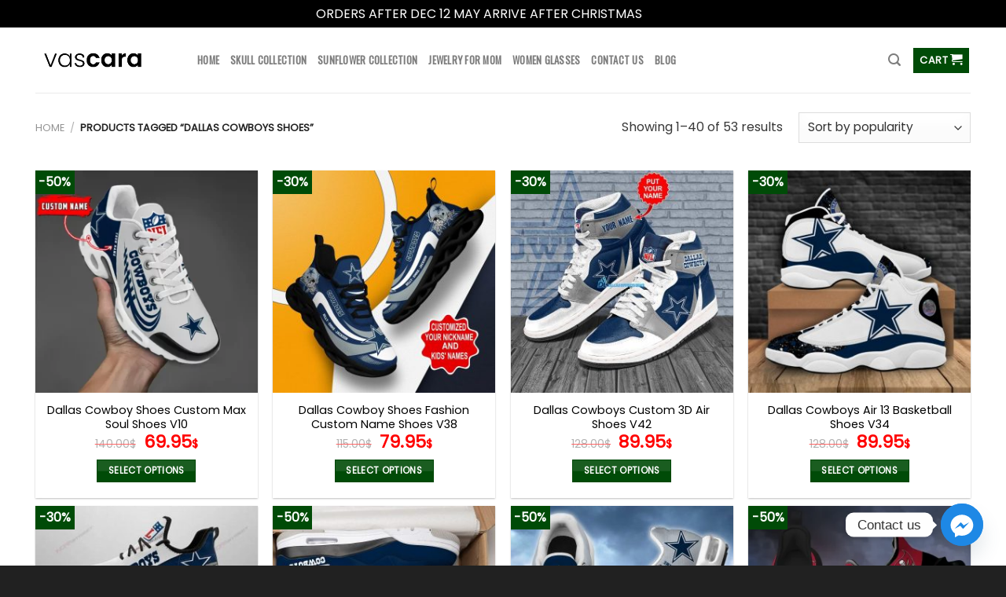

--- FILE ---
content_type: text/html; charset=UTF-8
request_url: https://vascarabag.com/tag/dallas-cowboys-shoes/
body_size: 25482
content:
<!DOCTYPE html>
<!--[if IE 9 ]> <html lang="en-US" class="ie9 loading-site no-js bg-fill"> <![endif]-->
<!--[if IE 8 ]> <html lang="en-US" class="ie8 loading-site no-js bg-fill"> <![endif]-->
<!--[if (gte IE 9)|!(IE)]><!--><html lang="en-US" class="loading-site no-js bg-fill"> <!--<![endif]-->
<head>
	<meta charset="UTF-8" />
	<link rel="profile" href="https://gmpg.org/xfn/11" />
	<link rel="pingback" href="https://vascarabag.com/xmlrpc.php" />

	<script>(function(html){html.className = html.className.replace(/\bno-js\b/,'js')})(document.documentElement);</script>
<meta name='robots' content='index, follow, max-image-preview:large, max-snippet:-1, max-video-preview:-1' />
	<style>img:is([sizes="auto" i], [sizes^="auto," i]) { contain-intrinsic-size: 3000px 1500px }</style>
	
<!-- Google Tag Manager by PYS -->
    <script data-cfasync="false" data-pagespeed-no-defer>
	    window.dataLayerPYS = window.dataLayerPYS || [];
	</script>
<!-- End Google Tag Manager by PYS --><meta name="viewport" content="width=device-width, initial-scale=1, maximum-scale=1" />
	<!-- This site is optimized with the Yoast SEO plugin v25.1 - https://yoast.com/wordpress/plugins/seo/ -->
	<title>dallas cowboys shoes Archives - Vascara</title>
	<link rel="canonical" href="https://vascarabag.com/tag/dallas-cowboys-shoes/" />
	<link rel="next" href="https://vascarabag.com/tag/dallas-cowboys-shoes/page/2/" />
	<meta property="og:locale" content="en_US" />
	<meta property="og:type" content="article" />
	<meta property="og:title" content="dallas cowboys shoes Archives - Vascara" />
	<meta property="og:url" content="https://vascarabag.com/tag/dallas-cowboys-shoes/" />
	<meta property="og:site_name" content="Vascara" />
	<meta name="twitter:card" content="summary_large_image" />
	<script type="application/ld+json" class="yoast-schema-graph">{"@context":"https://schema.org","@graph":[{"@type":"CollectionPage","@id":"https://vascarabag.com/tag/dallas-cowboys-shoes/","url":"https://vascarabag.com/tag/dallas-cowboys-shoes/","name":"dallas cowboys shoes Archives - Vascara","isPartOf":{"@id":"https://vascarabag.com/#website"},"primaryImageOfPage":{"@id":"https://vascarabag.com/tag/dallas-cowboys-shoes/#primaryimage"},"image":{"@id":"https://vascarabag.com/tag/dallas-cowboys-shoes/#primaryimage"},"thumbnailUrl":"https://vascarabag.com/wp-content/uploads/2024/01/1-85.webp","breadcrumb":{"@id":"https://vascarabag.com/tag/dallas-cowboys-shoes/#breadcrumb"},"inLanguage":"en-US"},{"@type":"ImageObject","inLanguage":"en-US","@id":"https://vascarabag.com/tag/dallas-cowboys-shoes/#primaryimage","url":"https://vascarabag.com/wp-content/uploads/2024/01/1-85.webp","contentUrl":"https://vascarabag.com/wp-content/uploads/2024/01/1-85.webp","width":768,"height":768,"caption":"dallas cowboys athletic shoes, dallas cowboys crocs, dallas cowboys gym shoes, dallas cowboys nike shoes, dallas cowboys shoes, dallas cowboys sneakers, dallas cowboys sneakers nike, dallas cowboys tennis shoes, name, shoes dallas cowboys, womens cowboys shoes"},{"@type":"BreadcrumbList","@id":"https://vascarabag.com/tag/dallas-cowboys-shoes/#breadcrumb","itemListElement":[{"@type":"ListItem","position":1,"name":"Home","item":"https://vascarabag.com/"},{"@type":"ListItem","position":2,"name":"dallas cowboys shoes"}]},{"@type":"WebSite","@id":"https://vascarabag.com/#website","url":"https://vascarabag.com/","name":"Vascara","description":"Make Ladies More Beautiful Every Day","potentialAction":[{"@type":"SearchAction","target":{"@type":"EntryPoint","urlTemplate":"https://vascarabag.com/?s={search_term_string}"},"query-input":{"@type":"PropertyValueSpecification","valueRequired":true,"valueName":"search_term_string"}}],"inLanguage":"en-US"}]}</script>
	<!-- / Yoast SEO plugin. -->


<link rel='dns-prefetch' href='//fonts.googleapis.com' />
<link rel="alternate" type="application/rss+xml" title="Vascara &raquo; Feed" href="https://vascarabag.com/feed/" />
<link rel="alternate" type="application/rss+xml" title="Vascara &raquo; Comments Feed" href="https://vascarabag.com/comments/feed/" />
<link rel="alternate" type="application/rss+xml" title="Vascara &raquo; dallas cowboys shoes Tag Feed" href="https://vascarabag.com/tag/dallas-cowboys-shoes/feed/" />
<script type="text/javascript">
/* <![CDATA[ */
window._wpemojiSettings = {"baseUrl":"https:\/\/s.w.org\/images\/core\/emoji\/15.0.3\/72x72\/","ext":".png","svgUrl":"https:\/\/s.w.org\/images\/core\/emoji\/15.0.3\/svg\/","svgExt":".svg","source":{"wpemoji":"https:\/\/vascarabag.com\/wp-includes\/js\/wp-emoji.js?ver=6.7.4","twemoji":"https:\/\/vascarabag.com\/wp-includes\/js\/twemoji.js?ver=6.7.4"}};
/**
 * @output wp-includes/js/wp-emoji-loader.js
 */

/**
 * Emoji Settings as exported in PHP via _print_emoji_detection_script().
 * @typedef WPEmojiSettings
 * @type {object}
 * @property {?object} source
 * @property {?string} source.concatemoji
 * @property {?string} source.twemoji
 * @property {?string} source.wpemoji
 * @property {?boolean} DOMReady
 * @property {?Function} readyCallback
 */

/**
 * Support tests.
 * @typedef SupportTests
 * @type {object}
 * @property {?boolean} flag
 * @property {?boolean} emoji
 */

/**
 * IIFE to detect emoji support and load Twemoji if needed.
 *
 * @param {Window} window
 * @param {Document} document
 * @param {WPEmojiSettings} settings
 */
( function wpEmojiLoader( window, document, settings ) {
	if ( typeof Promise === 'undefined' ) {
		return;
	}

	var sessionStorageKey = 'wpEmojiSettingsSupports';
	var tests = [ 'flag', 'emoji' ];

	/**
	 * Checks whether the browser supports offloading to a Worker.
	 *
	 * @since 6.3.0
	 *
	 * @private
	 *
	 * @returns {boolean}
	 */
	function supportsWorkerOffloading() {
		return (
			typeof Worker !== 'undefined' &&
			typeof OffscreenCanvas !== 'undefined' &&
			typeof URL !== 'undefined' &&
			URL.createObjectURL &&
			typeof Blob !== 'undefined'
		);
	}

	/**
	 * @typedef SessionSupportTests
	 * @type {object}
	 * @property {number} timestamp
	 * @property {SupportTests} supportTests
	 */

	/**
	 * Get support tests from session.
	 *
	 * @since 6.3.0
	 *
	 * @private
	 *
	 * @returns {?SupportTests} Support tests, or null if not set or older than 1 week.
	 */
	function getSessionSupportTests() {
		try {
			/** @type {SessionSupportTests} */
			var item = JSON.parse(
				sessionStorage.getItem( sessionStorageKey )
			);
			if (
				typeof item === 'object' &&
				typeof item.timestamp === 'number' &&
				new Date().valueOf() < item.timestamp + 604800 && // Note: Number is a week in seconds.
				typeof item.supportTests === 'object'
			) {
				return item.supportTests;
			}
		} catch ( e ) {}
		return null;
	}

	/**
	 * Persist the supports in session storage.
	 *
	 * @since 6.3.0
	 *
	 * @private
	 *
	 * @param {SupportTests} supportTests Support tests.
	 */
	function setSessionSupportTests( supportTests ) {
		try {
			/** @type {SessionSupportTests} */
			var item = {
				supportTests: supportTests,
				timestamp: new Date().valueOf()
			};

			sessionStorage.setItem(
				sessionStorageKey,
				JSON.stringify( item )
			);
		} catch ( e ) {}
	}

	/**
	 * Checks if two sets of Emoji characters render the same visually.
	 *
	 * This function may be serialized to run in a Worker. Therefore, it cannot refer to variables from the containing
	 * scope. Everything must be passed by parameters.
	 *
	 * @since 4.9.0
	 *
	 * @private
	 *
	 * @param {CanvasRenderingContext2D} context 2D Context.
	 * @param {string} set1 Set of Emoji to test.
	 * @param {string} set2 Set of Emoji to test.
	 *
	 * @return {boolean} True if the two sets render the same.
	 */
	function emojiSetsRenderIdentically( context, set1, set2 ) {
		// Cleanup from previous test.
		context.clearRect( 0, 0, context.canvas.width, context.canvas.height );
		context.fillText( set1, 0, 0 );
		var rendered1 = new Uint32Array(
			context.getImageData(
				0,
				0,
				context.canvas.width,
				context.canvas.height
			).data
		);

		// Cleanup from previous test.
		context.clearRect( 0, 0, context.canvas.width, context.canvas.height );
		context.fillText( set2, 0, 0 );
		var rendered2 = new Uint32Array(
			context.getImageData(
				0,
				0,
				context.canvas.width,
				context.canvas.height
			).data
		);

		return rendered1.every( function ( rendered2Data, index ) {
			return rendered2Data === rendered2[ index ];
		} );
	}

	/**
	 * Determines if the browser properly renders Emoji that Twemoji can supplement.
	 *
	 * This function may be serialized to run in a Worker. Therefore, it cannot refer to variables from the containing
	 * scope. Everything must be passed by parameters.
	 *
	 * @since 4.2.0
	 *
	 * @private
	 *
	 * @param {CanvasRenderingContext2D} context 2D Context.
	 * @param {string} type Whether to test for support of "flag" or "emoji".
	 * @param {Function} emojiSetsRenderIdentically Reference to emojiSetsRenderIdentically function, needed due to minification.
	 *
	 * @return {boolean} True if the browser can render emoji, false if it cannot.
	 */
	function browserSupportsEmoji( context, type, emojiSetsRenderIdentically ) {
		var isIdentical;

		switch ( type ) {
			case 'flag':
				/*
				 * Test for Transgender flag compatibility. Added in Unicode 13.
				 *
				 * To test for support, we try to render it, and compare the rendering to how it would look if
				 * the browser doesn't render it correctly (white flag emoji + transgender symbol).
				 */
				isIdentical = emojiSetsRenderIdentically(
					context,
					'\uD83C\uDFF3\uFE0F\u200D\u26A7\uFE0F', // as a zero-width joiner sequence
					'\uD83C\uDFF3\uFE0F\u200B\u26A7\uFE0F' // separated by a zero-width space
				);

				if ( isIdentical ) {
					return false;
				}

				/*
				 * Test for UN flag compatibility. This is the least supported of the letter locale flags,
				 * so gives us an easy test for full support.
				 *
				 * To test for support, we try to render it, and compare the rendering to how it would look if
				 * the browser doesn't render it correctly ([U] + [N]).
				 */
				isIdentical = emojiSetsRenderIdentically(
					context,
					'\uD83C\uDDFA\uD83C\uDDF3', // as the sequence of two code points
					'\uD83C\uDDFA\u200B\uD83C\uDDF3' // as the two code points separated by a zero-width space
				);

				if ( isIdentical ) {
					return false;
				}

				/*
				 * Test for English flag compatibility. England is a country in the United Kingdom, it
				 * does not have a two letter locale code but rather a five letter sub-division code.
				 *
				 * To test for support, we try to render it, and compare the rendering to how it would look if
				 * the browser doesn't render it correctly (black flag emoji + [G] + [B] + [E] + [N] + [G]).
				 */
				isIdentical = emojiSetsRenderIdentically(
					context,
					// as the flag sequence
					'\uD83C\uDFF4\uDB40\uDC67\uDB40\uDC62\uDB40\uDC65\uDB40\uDC6E\uDB40\uDC67\uDB40\uDC7F',
					// with each code point separated by a zero-width space
					'\uD83C\uDFF4\u200B\uDB40\uDC67\u200B\uDB40\uDC62\u200B\uDB40\uDC65\u200B\uDB40\uDC6E\u200B\uDB40\uDC67\u200B\uDB40\uDC7F'
				);

				return ! isIdentical;
			case 'emoji':
				/*
				 * Four and twenty blackbirds baked in a pie.
				 *
				 * To test for Emoji 15.0 support, try to render a new emoji: Blackbird.
				 *
				 * The Blackbird is a ZWJ sequence combining 🐦 Bird and ⬛ large black square.,
				 *
				 * 0x1F426 (\uD83D\uDC26) == Bird
				 * 0x200D == Zero-Width Joiner (ZWJ) that links the code points for the new emoji or
				 * 0x200B == Zero-Width Space (ZWS) that is rendered for clients not supporting the new emoji.
				 * 0x2B1B == Large Black Square
				 *
				 * When updating this test for future Emoji releases, ensure that individual emoji that make up the
				 * sequence come from older emoji standards.
				 */
				isIdentical = emojiSetsRenderIdentically(
					context,
					'\uD83D\uDC26\u200D\u2B1B', // as the zero-width joiner sequence
					'\uD83D\uDC26\u200B\u2B1B' // separated by a zero-width space
				);

				return ! isIdentical;
		}

		return false;
	}

	/**
	 * Checks emoji support tests.
	 *
	 * This function may be serialized to run in a Worker. Therefore, it cannot refer to variables from the containing
	 * scope. Everything must be passed by parameters.
	 *
	 * @since 6.3.0
	 *
	 * @private
	 *
	 * @param {string[]} tests Tests.
	 * @param {Function} browserSupportsEmoji Reference to browserSupportsEmoji function, needed due to minification.
	 * @param {Function} emojiSetsRenderIdentically Reference to emojiSetsRenderIdentically function, needed due to minification.
	 *
	 * @return {SupportTests} Support tests.
	 */
	function testEmojiSupports( tests, browserSupportsEmoji, emojiSetsRenderIdentically ) {
		var canvas;
		if (
			typeof WorkerGlobalScope !== 'undefined' &&
			self instanceof WorkerGlobalScope
		) {
			canvas = new OffscreenCanvas( 300, 150 ); // Dimensions are default for HTMLCanvasElement.
		} else {
			canvas = document.createElement( 'canvas' );
		}

		var context = canvas.getContext( '2d', { willReadFrequently: true } );

		/*
		 * Chrome on OS X added native emoji rendering in M41. Unfortunately,
		 * it doesn't work when the font is bolder than 500 weight. So, we
		 * check for bold rendering support to avoid invisible emoji in Chrome.
		 */
		context.textBaseline = 'top';
		context.font = '600 32px Arial';

		var supports = {};
		tests.forEach( function ( test ) {
			supports[ test ] = browserSupportsEmoji( context, test, emojiSetsRenderIdentically );
		} );
		return supports;
	}

	/**
	 * Adds a script to the head of the document.
	 *
	 * @ignore
	 *
	 * @since 4.2.0
	 *
	 * @param {string} src The url where the script is located.
	 *
	 * @return {void}
	 */
	function addScript( src ) {
		var script = document.createElement( 'script' );
		script.src = src;
		script.defer = true;
		document.head.appendChild( script );
	}

	settings.supports = {
		everything: true,
		everythingExceptFlag: true
	};

	// Create a promise for DOMContentLoaded since the worker logic may finish after the event has fired.
	var domReadyPromise = new Promise( function ( resolve ) {
		document.addEventListener( 'DOMContentLoaded', resolve, {
			once: true
		} );
	} );

	// Obtain the emoji support from the browser, asynchronously when possible.
	new Promise( function ( resolve ) {
		var supportTests = getSessionSupportTests();
		if ( supportTests ) {
			resolve( supportTests );
			return;
		}

		if ( supportsWorkerOffloading() ) {
			try {
				// Note that the functions are being passed as arguments due to minification.
				var workerScript =
					'postMessage(' +
					testEmojiSupports.toString() +
					'(' +
					[
						JSON.stringify( tests ),
						browserSupportsEmoji.toString(),
						emojiSetsRenderIdentically.toString()
					].join( ',' ) +
					'));';
				var blob = new Blob( [ workerScript ], {
					type: 'text/javascript'
				} );
				var worker = new Worker( URL.createObjectURL( blob ), { name: 'wpTestEmojiSupports' } );
				worker.onmessage = function ( event ) {
					supportTests = event.data;
					setSessionSupportTests( supportTests );
					worker.terminate();
					resolve( supportTests );
				};
				return;
			} catch ( e ) {}
		}

		supportTests = testEmojiSupports( tests, browserSupportsEmoji, emojiSetsRenderIdentically );
		setSessionSupportTests( supportTests );
		resolve( supportTests );
	} )
		// Once the browser emoji support has been obtained from the session, finalize the settings.
		.then( function ( supportTests ) {
			/*
			 * Tests the browser support for flag emojis and other emojis, and adjusts the
			 * support settings accordingly.
			 */
			for ( var test in supportTests ) {
				settings.supports[ test ] = supportTests[ test ];

				settings.supports.everything =
					settings.supports.everything && settings.supports[ test ];

				if ( 'flag' !== test ) {
					settings.supports.everythingExceptFlag =
						settings.supports.everythingExceptFlag &&
						settings.supports[ test ];
				}
			}

			settings.supports.everythingExceptFlag =
				settings.supports.everythingExceptFlag &&
				! settings.supports.flag;

			// Sets DOMReady to false and assigns a ready function to settings.
			settings.DOMReady = false;
			settings.readyCallback = function () {
				settings.DOMReady = true;
			};
		} )
		.then( function () {
			return domReadyPromise;
		} )
		.then( function () {
			// When the browser can not render everything we need to load a polyfill.
			if ( ! settings.supports.everything ) {
				settings.readyCallback();

				var src = settings.source || {};

				if ( src.concatemoji ) {
					addScript( src.concatemoji );
				} else if ( src.wpemoji && src.twemoji ) {
					addScript( src.twemoji );
					addScript( src.wpemoji );
				}
			}
		} );
} )( window, document, window._wpemojiSettings );

/* ]]> */
</script>
<style id='wp-emoji-styles-inline-css' type='text/css'>

	img.wp-smiley, img.emoji {
		display: inline !important;
		border: none !important;
		box-shadow: none !important;
		height: 1em !important;
		width: 1em !important;
		margin: 0 0.07em !important;
		vertical-align: -0.1em !important;
		background: none !important;
		padding: 0 !important;
	}
</style>
<style id='wp-block-library-inline-css' type='text/css'>
:root{
  --wp-admin-theme-color:#007cba;
  --wp-admin-theme-color--rgb:0, 124, 186;
  --wp-admin-theme-color-darker-10:#006ba1;
  --wp-admin-theme-color-darker-10--rgb:0, 107, 161;
  --wp-admin-theme-color-darker-20:#005a87;
  --wp-admin-theme-color-darker-20--rgb:0, 90, 135;
  --wp-admin-border-width-focus:2px;
  --wp-block-synced-color:#7a00df;
  --wp-block-synced-color--rgb:122, 0, 223;
  --wp-bound-block-color:var(--wp-block-synced-color);
}
@media (min-resolution:192dpi){
  :root{
    --wp-admin-border-width-focus:1.5px;
  }
}
.wp-element-button{
  cursor:pointer;
}

:root{
  --wp--preset--font-size--normal:16px;
  --wp--preset--font-size--huge:42px;
}
:root .has-very-light-gray-background-color{
  background-color:#eee;
}
:root .has-very-dark-gray-background-color{
  background-color:#313131;
}
:root .has-very-light-gray-color{
  color:#eee;
}
:root .has-very-dark-gray-color{
  color:#313131;
}
:root .has-vivid-green-cyan-to-vivid-cyan-blue-gradient-background{
  background:linear-gradient(135deg, #00d084, #0693e3);
}
:root .has-purple-crush-gradient-background{
  background:linear-gradient(135deg, #34e2e4, #4721fb 50%, #ab1dfe);
}
:root .has-hazy-dawn-gradient-background{
  background:linear-gradient(135deg, #faaca8, #dad0ec);
}
:root .has-subdued-olive-gradient-background{
  background:linear-gradient(135deg, #fafae1, #67a671);
}
:root .has-atomic-cream-gradient-background{
  background:linear-gradient(135deg, #fdd79a, #004a59);
}
:root .has-nightshade-gradient-background{
  background:linear-gradient(135deg, #330968, #31cdcf);
}
:root .has-midnight-gradient-background{
  background:linear-gradient(135deg, #020381, #2874fc);
}

.has-regular-font-size{
  font-size:1em;
}

.has-larger-font-size{
  font-size:2.625em;
}

.has-normal-font-size{
  font-size:var(--wp--preset--font-size--normal);
}

.has-huge-font-size{
  font-size:var(--wp--preset--font-size--huge);
}

.has-text-align-center{
  text-align:center;
}

.has-text-align-left{
  text-align:left;
}

.has-text-align-right{
  text-align:right;
}

#end-resizable-editor-section{
  display:none;
}

.aligncenter{
  clear:both;
}

.items-justified-left{
  justify-content:flex-start;
}

.items-justified-center{
  justify-content:center;
}

.items-justified-right{
  justify-content:flex-end;
}

.items-justified-space-between{
  justify-content:space-between;
}

.screen-reader-text{
  border:0;
  clip:rect(1px, 1px, 1px, 1px);
  clip-path:inset(50%);
  height:1px;
  margin:-1px;
  overflow:hidden;
  padding:0;
  position:absolute;
  width:1px;
  word-wrap:normal !important;
}

.screen-reader-text:focus{
  background-color:#ddd;
  clip:auto !important;
  clip-path:none;
  color:#444;
  display:block;
  font-size:1em;
  height:auto;
  left:5px;
  line-height:normal;
  padding:15px 23px 14px;
  text-decoration:none;
  top:5px;
  width:auto;
  z-index:100000;
}
html :where(.has-border-color){
  border-style:solid;
}

html :where([style*=border-top-color]){
  border-top-style:solid;
}

html :where([style*=border-right-color]){
  border-right-style:solid;
}

html :where([style*=border-bottom-color]){
  border-bottom-style:solid;
}

html :where([style*=border-left-color]){
  border-left-style:solid;
}

html :where([style*=border-width]){
  border-style:solid;
}

html :where([style*=border-top-width]){
  border-top-style:solid;
}

html :where([style*=border-right-width]){
  border-right-style:solid;
}

html :where([style*=border-bottom-width]){
  border-bottom-style:solid;
}

html :where([style*=border-left-width]){
  border-left-style:solid;
}
html :where(img[class*=wp-image-]){
  height:auto;
  max-width:100%;
}
:where(figure){
  margin:0 0 1em;
}

html :where(.is-position-sticky){
  --wp-admin--admin-bar--position-offset:var(--wp-admin--admin-bar--height, 0px);
}

@media screen and (max-width:600px){
  html :where(.is-position-sticky){
    --wp-admin--admin-bar--position-offset:0px;
  }
}
</style>
<style id='classic-theme-styles-inline-css' type='text/css'>
/**
 * These rules are needed for backwards compatibility.
 * They should match the button element rules in the base theme.json file.
 */
.wp-block-button__link {
	color: #ffffff;
	background-color: #32373c;
	border-radius: 9999px; /* 100% causes an oval, but any explicit but really high value retains the pill shape. */

	/* This needs a low specificity so it won't override the rules from the button element if defined in theme.json. */
	box-shadow: none;
	text-decoration: none;

	/* The extra 2px are added to size solids the same as the outline versions.*/
	padding: calc(0.667em + 2px) calc(1.333em + 2px);

	font-size: 1.125em;
}

.wp-block-file__button {
	background: #32373c;
	color: #ffffff;
	text-decoration: none;
}

</style>
<style id='woocommerce-inline-inline-css' type='text/css'>
.woocommerce form .form-row .required { visibility: visible; }
</style>
<link rel='stylesheet' id='chaty-front-css-css' href='https://vascarabag.com/wp-content/plugins/chaty/css/chaty-front.min.css?ver=3.4.51752893990' type='text/css' media='all' />
<link rel='stylesheet' id='flatsome-main-css' href='https://vascarabag.com/wp-content/themes/flatsome/assets/css/flatsome.css?ver=3.14.2' type='text/css' media='all' />
<style id='flatsome-main-inline-css' type='text/css'>
@font-face {
				font-family: "fl-icons";
				font-display: block;
				src: url(https://vascarabag.com/wp-content/themes/flatsome/assets/css/icons/fl-icons.eot?v=3.14.2);
				src:
					url(https://vascarabag.com/wp-content/themes/flatsome/assets/css/icons/fl-icons.eot#iefix?v=3.14.2) format("embedded-opentype"),
					url(https://vascarabag.com/wp-content/themes/flatsome/assets/css/icons/fl-icons.woff2?v=3.14.2) format("woff2"),
					url(https://vascarabag.com/wp-content/themes/flatsome/assets/css/icons/fl-icons.ttf?v=3.14.2) format("truetype"),
					url(https://vascarabag.com/wp-content/themes/flatsome/assets/css/icons/fl-icons.woff?v=3.14.2) format("woff"),
					url(https://vascarabag.com/wp-content/themes/flatsome/assets/css/icons/fl-icons.svg?v=3.14.2#fl-icons) format("svg");
			}
</style>
<link rel='stylesheet' id='flatsome-shop-css' href='https://vascarabag.com/wp-content/themes/flatsome/assets/css/flatsome-shop.css?ver=3.14.2' type='text/css' media='all' />
<link rel='stylesheet' id='flatsome-style-css' href='https://vascarabag.com/wp-content/themes/o-du/style.css?ver=3.0' type='text/css' media='all' />
<link rel='stylesheet' id='flatsome-googlefonts-css' href='//fonts.googleapis.com/css?family=Poppins%3Aregular%2Cregular%2Cregular%7COswald%3Aregular%2Cregular%7CMonaco%2C&quot;Lucida_Sans_Typewriter&quot;,&quot;Lucida_Typewriter&quot;Courier_New&quot;,Courier,monospace:regular,regular&#038;display=swap&#038;ver=3.9' type='text/css' media='all' />
<script type="text/javascript" id="jquery-core-js-extra">
/* <![CDATA[ */
var xlwcty = {"ajax_url":"https:\/\/vascarabag.com\/wp-admin\/admin-ajax.php","version":"2.20.0","wc_version":"9.5.3"};
/* ]]> */
</script>
<script type="text/javascript" src="https://vascarabag.com/wp-includes/js/jquery/jquery.js?ver=3.7.1" id="jquery-core-js"></script>
<script type="text/javascript" src="https://vascarabag.com/wp-includes/js/jquery/jquery-migrate.js?ver=3.4.1" id="jquery-migrate-js"></script>
<script type="text/javascript" src="https://vascarabag.com/wp-content/plugins/woocommerce/assets/js/jquery-blockui/jquery.blockUI.js?ver=2.7.0-wc.9.5.3" id="jquery-blockui-js" defer="defer" data-wp-strategy="defer"></script>
<script type="text/javascript" id="wc-add-to-cart-js-extra">
/* <![CDATA[ */
var wc_add_to_cart_params = {"ajax_url":"\/wp-admin\/admin-ajax.php","wc_ajax_url":"\/?wc-ajax=%%endpoint%%","i18n_view_cart":"View cart","cart_url":"https:\/\/vascarabag.com\/cart\/","is_cart":"","cart_redirect_after_add":"no"};
/* ]]> */
</script>
<script type="text/javascript" src="https://vascarabag.com/wp-content/plugins/woocommerce/assets/js/frontend/add-to-cart.js?ver=9.5.3" id="wc-add-to-cart-js" defer="defer" data-wp-strategy="defer"></script>
<script type="text/javascript" src="https://vascarabag.com/wp-content/plugins/woocommerce/assets/js/js-cookie/js.cookie.js?ver=2.1.4-wc.9.5.3" id="js-cookie-js" defer="defer" data-wp-strategy="defer"></script>
<script type="text/javascript" id="woocommerce-js-extra">
/* <![CDATA[ */
var woocommerce_params = {"ajax_url":"\/wp-admin\/admin-ajax.php","wc_ajax_url":"\/?wc-ajax=%%endpoint%%"};
/* ]]> */
</script>
<script type="text/javascript" src="https://vascarabag.com/wp-content/plugins/woocommerce/assets/js/frontend/woocommerce.js?ver=9.5.3" id="woocommerce-js" defer="defer" data-wp-strategy="defer"></script>
<link rel="https://api.w.org/" href="https://vascarabag.com/wp-json/" /><link rel="alternate" title="JSON" type="application/json" href="https://vascarabag.com/wp-json/wp/v2/product_tag/6057" /><link rel="EditURI" type="application/rsd+xml" title="RSD" href="https://vascarabag.com/xmlrpc.php?rsd" />
<meta name="generator" content="WordPress 6.7.4" />
<meta name="generator" content="WooCommerce 9.5.3" />
<style>.bg{opacity: 0; transition: opacity 1s; -webkit-transition: opacity 1s;} .bg-loaded{opacity: 1;}</style><!--[if IE]><link rel="stylesheet" type="text/css" href="https://vascarabag.com/wp-content/themes/flatsome/assets/css/ie-fallback.css"><script src="//cdnjs.cloudflare.com/ajax/libs/html5shiv/3.6.1/html5shiv.js"></script><script>var head = document.getElementsByTagName('head')[0],style = document.createElement('style');style.type = 'text/css';style.styleSheet.cssText = ':before,:after{content:none !important';head.appendChild(style);setTimeout(function(){head.removeChild(style);}, 0);</script><script src="https://vascarabag.com/wp-content/themes/flatsome/assets/libs/ie-flexibility.js"></script><![endif]--><meta name="p:domain_verify" content="3853a7ce093876d4619915075afccb78"/>
<meta name="google-site-verification" content="cCVOxMjzJO73FbXiizdHHaHHZgwqVXT9Glh7e2HltVs" />	<noscript><style>.woocommerce-product-gallery{ opacity: 1 !important; }</style></noscript>
	<style class='wp-fonts-local' type='text/css'>
@font-face{font-family:Inter;font-style:normal;font-weight:300 900;font-display:fallback;src:url('https://vascarabag.com/wp-content/plugins/woocommerce/assets/fonts/Inter-VariableFont_slnt,wght.woff2') format('woff2');font-stretch:normal;}
@font-face{font-family:Cardo;font-style:normal;font-weight:400;font-display:fallback;src:url('https://vascarabag.com/wp-content/plugins/woocommerce/assets/fonts/cardo_normal_400.woff2') format('woff2');}
</style>
<link rel="icon" href="https://vascarabag.com/wp-content/uploads/2021/11/cropped-vascara-favicon-2-32x32.png" sizes="32x32" />
<link rel="icon" href="https://vascarabag.com/wp-content/uploads/2021/11/cropped-vascara-favicon-2-192x192.png" sizes="192x192" />
<link rel="apple-touch-icon" href="https://vascarabag.com/wp-content/uploads/2021/11/cropped-vascara-favicon-2-180x180.png" />
<meta name="msapplication-TileImage" content="https://vascarabag.com/wp-content/uploads/2021/11/cropped-vascara-favicon-2-270x270.png" />
<style id="custom-css" type="text/css">:root {--primary-color: #004b07;}html{background-color:rgba(0,0,0,0.87)!important;}.full-width .ubermenu-nav, .container, .row{max-width: 1220px}.row.row-collapse{max-width: 1190px}.row.row-small{max-width: 1212.5px}.row.row-large{max-width: 1250px}.sticky-add-to-cart--active, #wrapper,#main,#main.dark{background-color: #ffffff}.header-main{height: 83px}#logo img{max-height: 83px}#logo{width:176px;}#logo img{padding:5px 0;}.header-bottom{min-height: 55px}.header-top{min-height: 30px}.transparent .header-main{height: 30px}.transparent #logo img{max-height: 30px}.has-transparent + .page-title:first-of-type,.has-transparent + #main > .page-title,.has-transparent + #main > div > .page-title,.has-transparent + #main .page-header-wrapper:first-of-type .page-title{padding-top: 30px;}.header.show-on-scroll,.stuck .header-main{height:70px!important}.stuck #logo img{max-height: 70px!important}.search-form{ width: 80%;}.header-bg-color, .header-wrapper {background-color: rgba(255,255,255,0.9)}.header-bottom {background-color: #f1f1f1}.header-main .nav > li > a{line-height: 16px }.stuck .header-main .nav > li > a{line-height: 50px }.header-bottom-nav > li > a{line-height: 11px }@media (max-width: 549px) {.header-main{height: 70px}#logo img{max-height: 70px}}.nav-dropdown{border-radius:10px}.nav-dropdown{font-size:87%}.nav-dropdown-has-arrow li.has-dropdown:after{border-bottom-color: #FFFFFF;}.nav .nav-dropdown{background-color: #FFFFFF}/* Color */.accordion-title.active, .has-icon-bg .icon .icon-inner,.logo a, .primary.is-underline, .primary.is-link, .badge-outline .badge-inner, .nav-outline > li.active> a,.nav-outline >li.active > a, .cart-icon strong,[data-color='primary'], .is-outline.primary{color: #004b07;}/* Color !important */[data-text-color="primary"]{color: #004b07!important;}/* Background Color */[data-text-bg="primary"]{background-color: #004b07;}/* Background */.scroll-to-bullets a,.featured-title, .label-new.menu-item > a:after, .nav-pagination > li > .current,.nav-pagination > li > span:hover,.nav-pagination > li > a:hover,.has-hover:hover .badge-outline .badge-inner,button[type="submit"], .button.wc-forward:not(.checkout):not(.checkout-button), .button.submit-button, .button.primary:not(.is-outline),.featured-table .title,.is-outline:hover, .has-icon:hover .icon-label,.nav-dropdown-bold .nav-column li > a:hover, .nav-dropdown.nav-dropdown-bold > li > a:hover, .nav-dropdown-bold.dark .nav-column li > a:hover, .nav-dropdown.nav-dropdown-bold.dark > li > a:hover, .is-outline:hover, .tagcloud a:hover,.grid-tools a, input[type='submit']:not(.is-form), .box-badge:hover .box-text, input.button.alt,.nav-box > li > a:hover,.nav-box > li.active > a,.nav-pills > li.active > a ,.current-dropdown .cart-icon strong, .cart-icon:hover strong, .nav-line-bottom > li > a:before, .nav-line-grow > li > a:before, .nav-line > li > a:before,.banner, .header-top, .slider-nav-circle .flickity-prev-next-button:hover svg, .slider-nav-circle .flickity-prev-next-button:hover .arrow, .primary.is-outline:hover, .button.primary:not(.is-outline), input[type='submit'].primary, input[type='submit'].primary, input[type='reset'].button, input[type='button'].primary, .badge-inner{background-color: #004b07;}/* Border */.nav-vertical.nav-tabs > li.active > a,.scroll-to-bullets a.active,.nav-pagination > li > .current,.nav-pagination > li > span:hover,.nav-pagination > li > a:hover,.has-hover:hover .badge-outline .badge-inner,.accordion-title.active,.featured-table,.is-outline:hover, .tagcloud a:hover,blockquote, .has-border, .cart-icon strong:after,.cart-icon strong,.blockUI:before, .processing:before,.loading-spin, .slider-nav-circle .flickity-prev-next-button:hover svg, .slider-nav-circle .flickity-prev-next-button:hover .arrow, .primary.is-outline:hover{border-color: #004b07}.nav-tabs > li.active > a{border-top-color: #004b07}.widget_shopping_cart_content .blockUI.blockOverlay:before { border-left-color: #004b07 }.woocommerce-checkout-review-order .blockUI.blockOverlay:before { border-left-color: #004b07 }/* Fill */.slider .flickity-prev-next-button:hover svg,.slider .flickity-prev-next-button:hover .arrow{fill: #004b07;}/* Background Color */[data-icon-label]:after, .secondary.is-underline:hover,.secondary.is-outline:hover,.icon-label,.button.secondary:not(.is-outline),.button.alt:not(.is-outline), .badge-inner.on-sale, .button.checkout, .single_add_to_cart_button, .current .breadcrumb-step{ background-color:#012554; }[data-text-bg="secondary"]{background-color: #012554;}/* Color */.secondary.is-underline,.secondary.is-link, .secondary.is-outline,.stars a.active, .star-rating:before, .woocommerce-page .star-rating:before,.star-rating span:before, .color-secondary{color: #012554}/* Color !important */[data-text-color="secondary"]{color: #012554!important;}/* Border */.secondary.is-outline:hover{border-color:#012554}.success.is-underline:hover,.success.is-outline:hover,.success{background-color: #004b07}.success-color, .success.is-link, .success.is-outline{color: #004b07;}.success-border{border-color: #004b07!important;}/* Color !important */[data-text-color="success"]{color: #004b07!important;}/* Background Color */[data-text-bg="success"]{background-color: #004b07;}.alert.is-underline:hover,.alert.is-outline:hover,.alert{background-color: #f71111}.alert.is-link, .alert.is-outline, .color-alert{color: #f71111;}/* Color !important */[data-text-color="alert"]{color: #f71111!important;}/* Background Color */[data-text-bg="alert"]{background-color: #f71111;}body{font-size: 100%;}@media screen and (max-width: 549px){body{font-size: 100%;}}body{font-family:"Poppins", sans-serif}body{font-weight: 0}body{color: #383838}.nav > li > a {font-family:"Oswald", sans-serif;}.mobile-sidebar-levels-2 .nav > li > ul > li > a {font-family:"Oswald", sans-serif;}.nav > li > a {font-weight: 0;}.mobile-sidebar-levels-2 .nav > li > ul > li > a {font-weight: 0;}h1,h2,h3,h4,h5,h6,.heading-font, .off-canvas-center .nav-sidebar.nav-vertical > li > a{font-family: "Poppins", sans-serif;}h1,h2,h3,h4,h5,h6,.heading-font,.banner h1,.banner h2{font-weight: 0;}h1,h2,h3,h4,h5,h6,.heading-font{color: #2B2B2B;}.alt-font{font-family: "Monaco,&quot;Lucida Sans Typewriter&quot;,&quot;Lucida Typewriter&quot;,&quot;Courier New&quot;,Courier,monospace", sans-serif;}.alt-font{font-weight: 0!important;}a{color: #000000;}a:hover{color: #004b07;}.tagcloud a:hover{border-color: #004b07;background-color: #004b07;}.widget a{color: #000000;}.widget a:hover{color: #004b07;}.widget .tagcloud a:hover{border-color: #004b07; background-color: #004b07;}.current .breadcrumb-step, [data-icon-label]:after, .button#place_order,.button.checkout,.checkout-button,.single_add_to_cart_button.button{background-color: #004b07!important }.badge-inner.on-sale{background-color: #004b07}.badge-inner.new-bubble{background-color: #004b07}.star-rating span:before,.star-rating:before, .woocommerce-page .star-rating:before, .stars a:hover:after, .stars a.active:after{color: #fa840f}@media screen and (min-width: 550px){.products .box-vertical .box-image{min-width: 300px!important;width: 300px!important;}}.footer-1{background-color: #004b07}.absolute-footer, html{background-color: #012100}button[name='update_cart'] { display: none; }/* Custom CSS */p.name.product-title {height: 39px;overflow: hidden;text-overflow: ellipsis;}form{margin-bottom: 0em !important;}div#quick_buy_3191_container {margin-bottom: 15px !important;}.product-footer .woocommerce-tabs {margin-top: 10px !important;}.quick_buy_button{padding: 0px !important;width: 100%!important;;margin-top: 10px !important;;}a.button.checkout.wc-forward {background: #eb4613!important;}.form-flat select {border-radius: 0px!important;}.round { border-radius: 0px!important;}.footer-secondary { padding: 0!important;}@media only screen and (min-width: 600px) {.footer-secondary {width: 55%;}}.label-new.menu-item > a:after{content:"New";}.label-hot.menu-item > a:after{content:"Hot";}.label-sale.menu-item > a:after{content:"Sale";}.label-popular.menu-item > a:after{content:"Popular";}</style>		<style type="text/css" id="wp-custom-css">
			/*
Bạn có thể thêm CSS ở đây.

Nhấp chuột vào biểu tượng trợ giúp phía trên để tìm hiểu thêm.
*/
button.single_add_to_cart_button.button.alt {
    width: 74%;
}
input[type='search']{
border-radius:35px !important;border: 1px solid #0092ff; height:30px;font-size:12px;}
.khuyen-mai{border: 1px solid #bfbfbf;
    padding: 8px;
    font-size: 14px;
    margin-bottom: 15px;
    line-height: 18px;}
.khuyen-mai h4{color:#c59d5e}
.khuyen-mai li{    list-style: none; margin-bottom: 5px}
.khuyen-mai li a{color:#00b9eb}
.khuyen-mai li.page-wrapper a:hover{color: gray}
.button-product{width:100%; display: block;padding: 0 9.8px 0px;}
.product-main .row-small>.col{padding: 0 9.8px 0px;}
.product-main .button{margin-bottom: 0}
.product-main{padding: 0px 0;}
#mega-menu-wrap{background: #0092ff;}
body{font-weight: normal}
.header:not(.transparent) .header-bottom-nav.nav > li > a{font-weight: normal}
#mega-menu-title{font-weight: normal}
#mega_menu li a{font-size: 15px;color: #404040;}
.header-main{background-image: url(https://woomlux.com/wp-content/uploads/2017/08/banner1.jpg);
    background-repeat: no-repeat;
    margin: 0 auto;}

.button.secondary:not(.is-outline){border-top-right-radius: 0px;
    border-bottom-right-radius: 5px;background-color: #0092ff;
}
.page-wrapper {
    padding-top: 30px;
    padding-bottom: 10px;
}
#wide-nav > .flex-row > .flex-left{width: 25%;
    max-width: 282px;
    margin-right: 15px;}
#mega_menu > li > a{padding-left: 15px;}
.row .section{padding-left:0px; padding-right:0}
.product-main{padding-top: 10px}
.product-main .product-info .breadcrumbs {
    font-size: 14px;
    margin: 0 0 10px;
    text-transform: none;
}
h1.product-title.entry-title{font-size:22px}
.is-divider{display:None}
.product-main .price-wrapper .price del{font-size: 15px; color: gray}
.product-main .price-wrapper .price ins span.amount{color: red}
.product-main .product-short-description{font-size:15px}
.product-main .badge-inner.on-sale{background-color: #0092ff;border-bottom-right-radius: 0px;}
.product-main .badge-container{margin-top: 5px;
}
.product-main .badge{    height: 30px;
    width: 50px;}
.form-flat input:not([type="submit"]){border-radius:0px;font-size: 15px;}
button.btn.btn-default{background: orange;color: white;
    border: 1px solid orange;
    padding: 0px 10px;
    color: white;
    border-radius: 0px;}
.detailcall-1 span {
    display: block;
    margin-top: 0px;
    color: white;
    font-size: 14px;
}
.detailcall-1 h3{    margin-bottom: 0;}
.detailcall-1{padding: 3px 20px; box-shadow: 0 0px 0 0 #ffffff inset;}
.product-main  span.amount{color: red}
.box-vertical .box-text{padding-left: 8px; padding-right: 8px;vertical-align: top;}
.best-sale .text-center>div{text-align: right}
.best-sale .box-text p{margin-bottom: 10px;
    font-size: 15px;}
.best-sale .price-wrapper .price ins{font-size: 22px;
    display: block;
    margin-top: 10px;}
.best-sale .price-wrapper .price ins span{color: red}
category uppercase is-smaller no-text-overflow product-cat op-7{font-size: 13px}
 .badge-container{margin:0}
.badge{    height: 30px;
    width: 50px;}
.badge-inner.on-sale{background-color: #004b07;
    border-bottom-right-radius: 0px;}
 .price-wrapper{font-size:22px;}
 .price-wrapper span{color: red}
  .price-wrapper del span{font-size:14px; color: gray}
.woocommerce-Price-currencySymbol{font-size:14px}
.product-info .price{font-size:22px}
.best-sale a{color: black}
.best-sale a:hover{color: #0092ff}
.title{background: whitesmoke;height: 35px;    border-bottom: 2px solid #0092ff;
    margin-bottom: 15px;}
.title h3{    line-height: 33px;
    border-left: 15px solid #0092ff;}
.title h3 a{
    font-size: 15px; color:#0092ff; padding-left:10px; font-weight:normal}
.cat-title{
    padding-top: 3px;    border-top-left-radius: 0px;
    padding-bottom: 0px;margin:0}
.cat-title h3{margin: 0;
    text-align: center;}
.cat-title h3 a{color: white;font-size: 15px;font-weight:normal;    line-height: 36px;}
.catelogy .cat-title{background: #041133;}
.col{    padding: 0 15px 10px;}
.has-shadow .box:not(.box-overlay):not(.box-shade){border-radius: 0px}
.box-vertical .box-image{width: 58%}
.row-small>.col{padding: 0 9.8px 10px;}
.box-text a:not(.button){margin-bottom: 10px}
.catelogy2 .cat-title{background: #041133;border-top-right-radius: 0px;border-top-left-radius: 0px;}
.catelogy3 .cat-title{background: #041133;}

.no-text-overflow{overflow: initial;}
.nhan-tin-khuyen-mai p{margin:0}
.nhan-tin-khuyen-mai .form-flat input:not([type="submit"]){    border: 1px solid white;
    background: rgba(0,0,0,0.05)}
.form-flat button, .form-flat input{    border-radius: 0px;}
.nhan-tin-khuyen-mai input[type='submit']:not(.is-form){background-color: #40c317;}
.nhan-tin-khuyen-mai .form-flat input:not([type="submit"]){color: white}
.footer-1 span.amount{color: red}
.footer-1 a{color: black; font-size: 15px}
.footer-1 a:hover{color: #0092FF}
.absolute-footer{font-size: 13px}
.widget a{font-size:15px}
.off-canvas .sidebar-inner{font-size: 15px;}
.absolute-footer.dark {
    color: #fff !important;
}
		</style>
		</head>

<body data-rsssl=1 class="archive tax-product_tag term-dallas-cowboys-shoes term-6057 theme-flatsome woocommerce woocommerce-page woocommerce-demo-store woocommerce-no-js full-width bg-fill lightbox nav-dropdown-has-arrow nav-dropdown-has-shadow nav-dropdown-has-border">

<p class="woocommerce-store-notice demo_store" data-notice-id="6150c319ad91de4ca4e51b35b408597c" style="display:none;">ORDERS AFTER DEC 12 MAY ARRIVE AFTER CHRISTMAS <a href="#" class="woocommerce-store-notice__dismiss-link">Dismiss</a></p>
<a class="skip-link screen-reader-text" href="#main">Skip to content</a>

<div id="wrapper">

	
	<header id="header" class="header has-sticky sticky-jump">
		<div class="header-wrapper">
			<div id="masthead" class="header-main hide-for-sticky">
      <div class="header-inner flex-row container logo-left medium-logo-center" role="navigation">

          <!-- Logo -->
          <div id="logo" class="flex-col logo">
            <!-- Header logo -->
<a href="https://vascarabag.com/" title="Vascara - Make Ladies More Beautiful Every Day" rel="home">
    <img width="176" height="83" src="https://vascarabag.com/wp-content/uploads/2020/11/vascara-logo.png" class="header_logo header-logo" alt="Vascara"/><img  width="176" height="83" src="https://vascarabag.com/wp-content/uploads/2020/11/vascara-logo.png" class="header-logo-dark" alt="Vascara"/></a>
          </div>

          <!-- Mobile Left Elements -->
          <div class="flex-col show-for-medium flex-left">
            <ul class="mobile-nav nav nav-left ">
              <li class="nav-icon has-icon">
  <div class="header-button">		<a href="#" data-open="#main-menu" data-pos="center" data-bg="main-menu-overlay" data-color="" class="icon primary button round is-small" aria-label="Menu" aria-controls="main-menu" aria-expanded="false">
		
		  <i class="icon-menu" ></i>
		  <span class="menu-title uppercase hide-for-small">Menu</span>		</a>
	 </div> </li>            </ul>
          </div>

          <!-- Left Elements -->
          <div class="flex-col hide-for-medium flex-left
            flex-grow">
            <ul class="header-nav header-nav-main nav nav-left  nav-uppercase" >
              <li id="menu-item-49" class="menu-item menu-item-type-post_type menu-item-object-page menu-item-home menu-item-49 menu-item-design-default"><a href="https://vascarabag.com/" class="nav-top-link">HOME</a></li>
<li id="menu-item-32830" class="menu-item menu-item-type-custom menu-item-object-custom menu-item-32830 menu-item-design-default"><a href="https://vascarabag.com/shop/skull-collection/" class="nav-top-link">SKULL COLLECTION</a></li>
<li id="menu-item-34125" class="menu-item menu-item-type-custom menu-item-object-custom menu-item-34125 menu-item-design-default"><a href="https://vascarabag.com/shop/sunflower-collection/" class="nav-top-link">SUNFLOWER COLLECTION</a></li>
<li id="menu-item-34718" class="menu-item menu-item-type-custom menu-item-object-custom menu-item-34718 menu-item-design-default"><a href="https://vascarabag.com/shop/gifts-for-mom/" class="nav-top-link">JEWELRY FOR MOM</a></li>
<li id="menu-item-1191" class="menu-item menu-item-type-custom menu-item-object-custom menu-item-1191 menu-item-design-default"><a href="https://vascarabag.com/shop/womens-glasses/" class="nav-top-link">WOMEN GLASSES</a></li>
<li id="menu-item-8927" class="menu-item menu-item-type-custom menu-item-object-custom menu-item-8927 menu-item-design-default"><a href="https://vascarabag.com/contact-us/" class="nav-top-link">CONTACT US</a></li>
<li id="menu-item-8926" class="menu-item menu-item-type-custom menu-item-object-custom menu-item-8926 menu-item-design-default"><a href="https://vascarabag.com/category/blog/" class="nav-top-link">BLOG</a></li>
            </ul>
          </div>

          <!-- Right Elements -->
          <div class="flex-col hide-for-medium flex-right">
            <ul class="header-nav header-nav-main nav nav-right  nav-uppercase">
              <li class="header-search header-search-lightbox has-icon">
			<a href="#search-lightbox" aria-label="Search" data-open="#search-lightbox" data-focus="input.search-field"
		class="is-small">
		<i class="icon-search" style="font-size:16px;"></i></a>
			
	<div id="search-lightbox" class="mfp-hide dark text-center">
		<div class="searchform-wrapper ux-search-box relative form-flat is-large"><form role="search" method="get" class="searchform" action="https://vascarabag.com/">
	<div class="flex-row relative">
						<div class="flex-col flex-grow">
			<label class="screen-reader-text" for="woocommerce-product-search-field-0">Search for:</label>
			<input type="search" id="woocommerce-product-search-field-0" class="search-field mb-0" placeholder="Search ..." value="" name="s" />
			<input type="hidden" name="post_type" value="product" />
					</div>
		<div class="flex-col">
			<button type="submit" value="Search" class="ux-search-submit submit-button secondary button icon mb-0" aria-label="Submit">
				<i class="icon-search" ></i>			</button>
		</div>
	</div>
	<div class="live-search-results text-left z-top"></div>
</form>
</div>	</div>
</li>
<li class="cart-item has-icon">
<div class="header-button">
	<a href="https://vascarabag.com/cart/" class="header-cart-link off-canvas-toggle nav-top-link icon primary button round is-small" data-open="#cart-popup" data-class="off-canvas-cart" title="Cart" data-pos="right">

<span class="header-cart-title">
   Cart     </span>

    <i class="icon-shopping-cart"
    data-icon-label="0">
  </i>
  </a>
</div>


  <!-- Cart Sidebar Popup -->
  <div id="cart-popup" class="mfp-hide widget_shopping_cart">
  <div class="cart-popup-inner inner-padding">
      <div class="cart-popup-title text-center">
          <h4 class="uppercase">Cart</h4>
          <div class="is-divider"></div>
      </div>
      <div class="widget_shopping_cart_content">
          

	<p class="woocommerce-mini-cart__empty-message">No products in the cart.</p>


      </div>
            <div class="cart-sidebar-content relative"></div>  </div>
  </div>

</li>
            </ul>
          </div>

          <!-- Mobile Right Elements -->
          <div class="flex-col show-for-medium flex-right">
            <ul class="mobile-nav nav nav-right ">
              <li class="header-search header-search-lightbox has-icon">
			<a href="#search-lightbox" aria-label="Search" data-open="#search-lightbox" data-focus="input.search-field"
		class="is-small">
		<i class="icon-search" style="font-size:16px;"></i></a>
			
	<div id="search-lightbox" class="mfp-hide dark text-center">
		<div class="searchform-wrapper ux-search-box relative form-flat is-large"><form role="search" method="get" class="searchform" action="https://vascarabag.com/">
	<div class="flex-row relative">
						<div class="flex-col flex-grow">
			<label class="screen-reader-text" for="woocommerce-product-search-field-1">Search for:</label>
			<input type="search" id="woocommerce-product-search-field-1" class="search-field mb-0" placeholder="Search ..." value="" name="s" />
			<input type="hidden" name="post_type" value="product" />
					</div>
		<div class="flex-col">
			<button type="submit" value="Search" class="ux-search-submit submit-button secondary button icon mb-0" aria-label="Submit">
				<i class="icon-search" ></i>			</button>
		</div>
	</div>
	<div class="live-search-results text-left z-top"></div>
</form>
</div>	</div>
</li>
<li class="cart-item has-icon">

<div class="header-button">      <a href="https://vascarabag.com/cart/" class="header-cart-link off-canvas-toggle nav-top-link icon primary button round is-small" data-open="#cart-popup" data-class="off-canvas-cart" title="Cart" data-pos="right">
  
    <i class="icon-shopping-cart"
    data-icon-label="0">
  </i>
  </a>
</div>
</li>
            </ul>
          </div>

      </div>
     
            <div class="container"><div class="top-divider full-width"></div></div>
      </div>
<div class="header-bg-container fill"><div class="header-bg-image fill"></div><div class="header-bg-color fill"></div></div>		</div>
	</header>

	<div class="shop-page-title category-page-title page-title ">
	<div class="page-title-inner flex-row  medium-flex-wrap container">
	  <div class="flex-col flex-grow medium-text-center">
	  	<div class="is-small">
	<nav class="woocommerce-breadcrumb breadcrumbs uppercase"><a href="https://vascarabag.com">Home</a> <span class="divider">&#47;</span> Products tagged &ldquo;dallas cowboys shoes&rdquo;</nav></div>
	  </div>
	  <div class="flex-col medium-text-center">
	  	<p class="woocommerce-result-count hide-for-medium">
	Showing 1&ndash;40 of 53 results</p>
<form class="woocommerce-ordering" method="get">
	<select name="orderby" class="orderby" aria-label="Shop order">
					<option value="popularity"  selected='selected'>Sort by popularity</option>
					<option value="rating" >Sort by average rating</option>
					<option value="date" >Sort by latest</option>
					<option value="price" >Sort by price: low to high</option>
					<option value="price-desc" >Sort by price: high to low</option>
			</select>
	<input type="hidden" name="paged" value="1" />
	</form>
	  </div>
	</div>
</div>

	<main id="main" class="">
<div class="row category-page-row">

		<div class="col large-12">
		<div class="shop-container">
		
		<div class="woocommerce-notices-wrapper"></div><div class="products row row-small large-columns-4 medium-columns-3 small-columns-2 has-shadow row-box-shadow-1 row-box-shadow-3-hover">

<div class="product-small col has-hover product type-product post-43845 status-publish first instock product_cat-dallas-cowboys-collection product_tag-arizona-cardinals-shoes product_tag-dallas-cowboys-athletic-shoes product_tag-dallas-cowboys-crocs product_tag-dallas-cowboys-gym-shoes product_tag-dallas-cowboys-nike-shoes product_tag-dallas-cowboys-shoes product_tag-dallas-cowboys-sneakers product_tag-dallas-cowboys-sneakers-nike product_tag-dallas-cowboys-tennis-shoes product_tag-name product_tag-shoes-dallas-cowboys product_tag-womens-cowboys-shoes has-post-thumbnail sale shipping-taxable purchasable product-type-variable">
	<div class="col-inner">
	
<div class="badge-container absolute left top z-1">
		<div class="callout badge badge-square"><div class="badge-inner secondary on-sale"><span class="onsale">-50%</span></div></div>
</div>
	<div class="product-small box ">
		<div class="box-image">
			<div class="image-none">
				<a href="https://vascarabag.com/product/dlcb-shoes-custom-max-soul-shoes-v10/" aria-label="Dallas Cowboy Shoes Custom Max Soul Shoes V10">
					<img width="300" height="300" src="data:image/svg+xml,%3Csvg%20viewBox%3D%220%200%20300%20300%22%20xmlns%3D%22http%3A%2F%2Fwww.w3.org%2F2000%2Fsvg%22%3E%3C%2Fsvg%3E" data-src="https://vascarabag.com/wp-content/uploads/2024/01/1-85-300x300.webp" class="lazy-load attachment-woocommerce_thumbnail size-woocommerce_thumbnail" alt="dallas cowboys athletic shoes, dallas cowboys crocs, dallas cowboys gym shoes, dallas cowboys nike shoes, dallas cowboys shoes, dallas cowboys sneakers, dallas cowboys sneakers nike, dallas cowboys tennis shoes, name, shoes dallas cowboys, womens cowboys shoes" decoding="async" fetchpriority="high" srcset="" data-srcset="https://vascarabag.com/wp-content/uploads/2024/01/1-85-300x300.webp 300w, https://vascarabag.com/wp-content/uploads/2024/01/1-85-150x150.webp 150w, https://vascarabag.com/wp-content/uploads/2024/01/1-85-600x600.webp 600w, https://vascarabag.com/wp-content/uploads/2024/01/1-85-100x100.webp 100w, https://vascarabag.com/wp-content/uploads/2024/01/1-85.webp 768w" sizes="(max-width: 300px) 100vw, 300px" />				</a>
			</div>
			<div class="image-tools is-small top right show-on-hover">
							</div>
			<div class="image-tools is-small hide-for-small bottom left show-on-hover">
							</div>
			<div class="image-tools grid-tools text-center hide-for-small bottom hover-slide-in show-on-hover">
							</div>
					</div>

		<div class="box-text box-text-products text-center grid-style-2">
			<div class="title-wrapper"><p class="name product-title woocommerce-loop-product__title"><a href="https://vascarabag.com/product/dlcb-shoes-custom-max-soul-shoes-v10/" class="woocommerce-LoopProduct-link woocommerce-loop-product__link">Dallas Cowboy Shoes Custom Max Soul Shoes V10</a></p></div><div class="price-wrapper">
	<span class="price"><del aria-hidden="true"><span class="woocommerce-Price-amount amount"><bdi>140.00<span class="woocommerce-Price-currencySymbol">&#36;</span></bdi></span></del> <span class="screen-reader-text">Original price was: 140.00&#036;.</span><ins aria-hidden="true"><span class="woocommerce-Price-amount amount"><bdi>69.95<span class="woocommerce-Price-currencySymbol">&#36;</span></bdi></span></ins><span class="screen-reader-text">Current price is: 69.95&#036;.</span></span>
</div><div class="add-to-cart-button"><a href="https://vascarabag.com/product/dlcb-shoes-custom-max-soul-shoes-v10/" aria-describedby="woocommerce_loop_add_to_cart_link_describedby_43845" data-quantity="1" class="primary is-small mb-0 button product_type_variable add_to_cart_button is-gloss" data-product_id="43845" data-product_sku="" aria-label="Select options for &ldquo;Dallas Cowboy Shoes Custom Max Soul Shoes V10&rdquo;" rel="nofollow">Select options</a></div>	<span id="woocommerce_loop_add_to_cart_link_describedby_43845" class="screen-reader-text">
		This product has multiple variants. The options may be chosen on the product page	</span>
		</div>
	</div>
		</div>
</div>

<div class="product-small col has-hover product type-product post-42771 status-publish instock product_cat-dallas-cowboys-collection product_tag-cowboys-shoe product_tag-dallas-cowboy-sneakers product_tag-dallas-cowboys-shoes product_tag-dallas-cowboys-shoes-mens product_tag-dallas-cowboys-tennis-shoes product_tag-dallas-cowboys-womens-shoes has-post-thumbnail sale shipping-taxable purchasable product-type-variable">
	<div class="col-inner">
	
<div class="badge-container absolute left top z-1">
		<div class="callout badge badge-square"><div class="badge-inner secondary on-sale"><span class="onsale">-30%</span></div></div>
</div>
	<div class="product-small box ">
		<div class="box-image">
			<div class="image-none">
				<a href="https://vascarabag.com/product/dlcb-shoes-fashion-custom-name-shoes-v38/" aria-label="Dallas Cowboy Shoes Fashion Custom Name Shoes V38">
					<img width="300" height="300" src="data:image/svg+xml,%3Csvg%20viewBox%3D%220%200%20300%20300%22%20xmlns%3D%22http%3A%2F%2Fwww.w3.org%2F2000%2Fsvg%22%3E%3C%2Fsvg%3E" data-src="https://vascarabag.com/wp-content/uploads/2024/01/1-7-300x300.jpeg" class="lazy-load attachment-woocommerce_thumbnail size-woocommerce_thumbnail" alt="cowboys shoe, dallas cowboy sneakers, dallas cowboys shoes, dallas cowboys shoes mens, dallas cowboys tennis shoes, dallas cowboys womens shoes" decoding="async" srcset="" data-srcset="https://vascarabag.com/wp-content/uploads/2024/01/1-7-300x300.jpeg 300w, https://vascarabag.com/wp-content/uploads/2024/01/1-7-150x150.jpeg 150w, https://vascarabag.com/wp-content/uploads/2024/01/1-7-768x768.jpeg 768w, https://vascarabag.com/wp-content/uploads/2024/01/1-7-600x600.jpeg 600w, https://vascarabag.com/wp-content/uploads/2024/01/1-7-100x100.jpeg 100w, https://vascarabag.com/wp-content/uploads/2024/01/1-7.jpeg 1000w" sizes="(max-width: 300px) 100vw, 300px" />				</a>
			</div>
			<div class="image-tools is-small top right show-on-hover">
							</div>
			<div class="image-tools is-small hide-for-small bottom left show-on-hover">
							</div>
			<div class="image-tools grid-tools text-center hide-for-small bottom hover-slide-in show-on-hover">
							</div>
					</div>

		<div class="box-text box-text-products text-center grid-style-2">
			<div class="title-wrapper"><p class="name product-title woocommerce-loop-product__title"><a href="https://vascarabag.com/product/dlcb-shoes-fashion-custom-name-shoes-v38/" class="woocommerce-LoopProduct-link woocommerce-loop-product__link">Dallas Cowboy Shoes Fashion Custom Name Shoes V38</a></p></div><div class="price-wrapper">
	<span class="price"><del aria-hidden="true"><span class="woocommerce-Price-amount amount"><bdi>115.00<span class="woocommerce-Price-currencySymbol">&#36;</span></bdi></span></del> <span class="screen-reader-text">Original price was: 115.00&#036;.</span><ins aria-hidden="true"><span class="woocommerce-Price-amount amount"><bdi>79.95<span class="woocommerce-Price-currencySymbol">&#36;</span></bdi></span></ins><span class="screen-reader-text">Current price is: 79.95&#036;.</span></span>
</div><div class="add-to-cart-button"><a href="https://vascarabag.com/product/dlcb-shoes-fashion-custom-name-shoes-v38/" aria-describedby="woocommerce_loop_add_to_cart_link_describedby_42771" data-quantity="1" class="primary is-small mb-0 button product_type_variable add_to_cart_button is-gloss" data-product_id="42771" data-product_sku="" aria-label="Select options for &ldquo;Dallas Cowboy Shoes Fashion Custom Name Shoes V38&rdquo;" rel="nofollow">Select options</a></div>	<span id="woocommerce_loop_add_to_cart_link_describedby_42771" class="screen-reader-text">
		This product has multiple variants. The options may be chosen on the product page	</span>
		</div>
	</div>
		</div>
</div>

<div class="product-small col has-hover product type-product post-40076 status-publish instock product_cat-dallas-cowboys-collection product_tag-cowboys-shoe product_tag-dallas-cowboy-sneakers product_tag-dallas-cowboys-shoes product_tag-dallas-cowboys-shoes-mens product_tag-dallas-cowboys-tennis-shoes product_tag-dallas-cowboys-womens-shoes product_tag-name has-post-thumbnail sale shipping-taxable purchasable product-type-variable">
	<div class="col-inner">
	
<div class="badge-container absolute left top z-1">
		<div class="callout badge badge-square"><div class="badge-inner secondary on-sale"><span class="onsale">-30%</span></div></div>
</div>
	<div class="product-small box ">
		<div class="box-image">
			<div class="image-none">
				<a href="https://vascarabag.com/product/dlcb-custom-3d-air-shoes-v42/" aria-label="Dallas Cowboys Custom 3D Air Shoes V42">
					<img width="300" height="300" src="data:image/svg+xml,%3Csvg%20viewBox%3D%220%200%20300%20300%22%20xmlns%3D%22http%3A%2F%2Fwww.w3.org%2F2000%2Fsvg%22%3E%3C%2Fsvg%3E" data-src="https://vascarabag.com/wp-content/uploads/2024/01/Dallas-Cowboys-custom-3D-jordan-print-full-J703-1-300x300.jpg" class="lazy-load attachment-woocommerce_thumbnail size-woocommerce_thumbnail" alt="cowboys shoe, dallas cowboy sneakers, dallas cowboys shoes, dallas cowboys shoes mens, dallas cowboys tennis shoes, dallas cowboys womens shoes" decoding="async" srcset="" data-srcset="https://vascarabag.com/wp-content/uploads/2024/01/Dallas-Cowboys-custom-3D-jordan-print-full-J703-1-300x300.jpg 300w, https://vascarabag.com/wp-content/uploads/2024/01/Dallas-Cowboys-custom-3D-jordan-print-full-J703-1-150x150.jpg 150w, https://vascarabag.com/wp-content/uploads/2024/01/Dallas-Cowboys-custom-3D-jordan-print-full-J703-1-768x768.jpg 768w, https://vascarabag.com/wp-content/uploads/2024/01/Dallas-Cowboys-custom-3D-jordan-print-full-J703-1-600x600.jpg 600w, https://vascarabag.com/wp-content/uploads/2024/01/Dallas-Cowboys-custom-3D-jordan-print-full-J703-1-100x100.jpg 100w, https://vascarabag.com/wp-content/uploads/2024/01/Dallas-Cowboys-custom-3D-jordan-print-full-J703-1.jpg 900w" sizes="(max-width: 300px) 100vw, 300px" />				</a>
			</div>
			<div class="image-tools is-small top right show-on-hover">
							</div>
			<div class="image-tools is-small hide-for-small bottom left show-on-hover">
							</div>
			<div class="image-tools grid-tools text-center hide-for-small bottom hover-slide-in show-on-hover">
							</div>
					</div>

		<div class="box-text box-text-products text-center grid-style-2">
			<div class="title-wrapper"><p class="name product-title woocommerce-loop-product__title"><a href="https://vascarabag.com/product/dlcb-custom-3d-air-shoes-v42/" class="woocommerce-LoopProduct-link woocommerce-loop-product__link">Dallas Cowboys Custom 3D Air Shoes V42</a></p></div><div class="price-wrapper">
	<span class="price"><del aria-hidden="true"><span class="woocommerce-Price-amount amount"><bdi>128.00<span class="woocommerce-Price-currencySymbol">&#36;</span></bdi></span></del> <span class="screen-reader-text">Original price was: 128.00&#036;.</span><ins aria-hidden="true"><span class="woocommerce-Price-amount amount"><bdi>89.95<span class="woocommerce-Price-currencySymbol">&#36;</span></bdi></span></ins><span class="screen-reader-text">Current price is: 89.95&#036;.</span></span>
</div><div class="add-to-cart-button"><a href="https://vascarabag.com/product/dlcb-custom-3d-air-shoes-v42/" aria-describedby="woocommerce_loop_add_to_cart_link_describedby_40076" data-quantity="1" class="primary is-small mb-0 button product_type_variable add_to_cart_button is-gloss" data-product_id="40076" data-product_sku="" aria-label="Select options for &ldquo;Dallas Cowboys Custom 3D Air Shoes V42&rdquo;" rel="nofollow">Select options</a></div>	<span id="woocommerce_loop_add_to_cart_link_describedby_40076" class="screen-reader-text">
		This product has multiple variants. The options may be chosen on the product page	</span>
		</div>
	</div>
		</div>
</div>

<div class="product-small col has-hover product type-product post-40067 status-publish last instock product_cat-dallas-cowboys-collection product_tag-cowboys-shoe product_tag-dallas-cowboy-sneakers product_tag-dallas-cowboys-shoes product_tag-dallas-cowboys-shoes-mens product_tag-dallas-cowboys-tennis-shoes product_tag-dallas-cowboys-womens-shoes has-post-thumbnail sale shipping-taxable purchasable product-type-variable">
	<div class="col-inner">
	
<div class="badge-container absolute left top z-1">
		<div class="callout badge badge-square"><div class="badge-inner secondary on-sale"><span class="onsale">-30%</span></div></div>
</div>
	<div class="product-small box ">
		<div class="box-image">
			<div class="image-none">
				<a href="https://vascarabag.com/product/dlcb-air-13-basketball-shoes-v34/" aria-label="Dallas Cowboys Air 13 Basketball Shoes V34">
					<img width="300" height="300" src="data:image/svg+xml,%3Csvg%20viewBox%3D%220%200%20300%20300%22%20xmlns%3D%22http%3A%2F%2Fwww.w3.org%2F2000%2Fsvg%22%3E%3C%2Fsvg%3E" data-src="https://vascarabag.com/wp-content/uploads/2024/01/1-23-300x300.jpg" class="lazy-load attachment-woocommerce_thumbnail size-woocommerce_thumbnail" alt="cowboys shoe, dallas cowboy sneakers, dallas cowboys shoes, dallas cowboys shoes mens, dallas cowboys tennis shoes, dallas cowboys womens shoes" decoding="async" loading="lazy" srcset="" data-srcset="https://vascarabag.com/wp-content/uploads/2024/01/1-23-300x300.jpg 300w, https://vascarabag.com/wp-content/uploads/2024/01/1-23-150x150.jpg 150w, https://vascarabag.com/wp-content/uploads/2024/01/1-23-768x768.jpg 768w, https://vascarabag.com/wp-content/uploads/2024/01/1-23-600x600.jpg 600w, https://vascarabag.com/wp-content/uploads/2024/01/1-23-100x100.jpg 100w, https://vascarabag.com/wp-content/uploads/2024/01/1-23.jpg 1000w" sizes="auto, (max-width: 300px) 100vw, 300px" />				</a>
			</div>
			<div class="image-tools is-small top right show-on-hover">
							</div>
			<div class="image-tools is-small hide-for-small bottom left show-on-hover">
							</div>
			<div class="image-tools grid-tools text-center hide-for-small bottom hover-slide-in show-on-hover">
							</div>
					</div>

		<div class="box-text box-text-products text-center grid-style-2">
			<div class="title-wrapper"><p class="name product-title woocommerce-loop-product__title"><a href="https://vascarabag.com/product/dlcb-air-13-basketball-shoes-v34/" class="woocommerce-LoopProduct-link woocommerce-loop-product__link">Dallas Cowboys Air 13 Basketball Shoes V34</a></p></div><div class="price-wrapper">
	<span class="price"><del aria-hidden="true"><span class="woocommerce-Price-amount amount"><bdi>128.00<span class="woocommerce-Price-currencySymbol">&#36;</span></bdi></span></del> <span class="screen-reader-text">Original price was: 128.00&#036;.</span><ins aria-hidden="true"><span class="woocommerce-Price-amount amount"><bdi>89.95<span class="woocommerce-Price-currencySymbol">&#36;</span></bdi></span></ins><span class="screen-reader-text">Current price is: 89.95&#036;.</span></span>
</div><div class="add-to-cart-button"><a href="https://vascarabag.com/product/dlcb-air-13-basketball-shoes-v34/" aria-describedby="woocommerce_loop_add_to_cart_link_describedby_40067" data-quantity="1" class="primary is-small mb-0 button product_type_variable add_to_cart_button is-gloss" data-product_id="40067" data-product_sku="" aria-label="Select options for &ldquo;Dallas Cowboys Air 13 Basketball Shoes V34&rdquo;" rel="nofollow">Select options</a></div>	<span id="woocommerce_loop_add_to_cart_link_describedby_40067" class="screen-reader-text">
		This product has multiple variants. The options may be chosen on the product page	</span>
		</div>
	</div>
		</div>
</div>

<div class="product-small col has-hover product type-product post-40014 status-publish first instock product_cat-dallas-cowboys-collection product_tag-cowboys-shoe product_tag-dallas-cowboy-sneakers product_tag-dallas-cowboys-shoes product_tag-dallas-cowboys-shoes-mens product_tag-dallas-cowboys-tennis-shoes product_tag-dallas-cowboys-womens-shoes has-post-thumbnail sale shipping-taxable purchasable product-type-variable">
	<div class="col-inner">
	
<div class="badge-container absolute left top z-1">
		<div class="callout badge badge-square"><div class="badge-inner secondary on-sale"><span class="onsale">-30%</span></div></div>
</div>
	<div class="product-small box ">
		<div class="box-image">
			<div class="image-none">
				<a href="https://vascarabag.com/product/dlcb-new-arrival-yz-shoes-v11/" aria-label="Dallas Cowboys New Arrival YZ Shoes V11">
					<img width="300" height="300" src="data:image/svg+xml,%3Csvg%20viewBox%3D%220%200%20300%20300%22%20xmlns%3D%22http%3A%2F%2Fwww.w3.org%2F2000%2Fsvg%22%3E%3C%2Fsvg%3E" data-src="https://vascarabag.com/wp-content/uploads/2024/01/53e9cf6007d942921665c230c552e2b1-1-300x300.jpg" class="lazy-load attachment-woocommerce_thumbnail size-woocommerce_thumbnail" alt="cowboys shoe, dallas cowboy sneakers, dallas cowboys shoes, dallas cowboys shoes mens, dallas cowboys tennis shoes, dallas cowboys womens shoes, name" decoding="async" loading="lazy" srcset="" data-srcset="https://vascarabag.com/wp-content/uploads/2024/01/53e9cf6007d942921665c230c552e2b1-1-300x300.jpg 300w, https://vascarabag.com/wp-content/uploads/2024/01/53e9cf6007d942921665c230c552e2b1-1-150x150.jpg 150w, https://vascarabag.com/wp-content/uploads/2024/01/53e9cf6007d942921665c230c552e2b1-1-100x100.jpg 100w, https://vascarabag.com/wp-content/uploads/2024/01/53e9cf6007d942921665c230c552e2b1-1.jpg 526w" sizes="auto, (max-width: 300px) 100vw, 300px" />				</a>
			</div>
			<div class="image-tools is-small top right show-on-hover">
							</div>
			<div class="image-tools is-small hide-for-small bottom left show-on-hover">
							</div>
			<div class="image-tools grid-tools text-center hide-for-small bottom hover-slide-in show-on-hover">
							</div>
					</div>

		<div class="box-text box-text-products text-center grid-style-2">
			<div class="title-wrapper"><p class="name product-title woocommerce-loop-product__title"><a href="https://vascarabag.com/product/dlcb-new-arrival-yz-shoes-v11/" class="woocommerce-LoopProduct-link woocommerce-loop-product__link">Dallas Cowboys New Arrival YZ Shoes V11</a></p></div><div class="price-wrapper">
	<span class="price"><del aria-hidden="true"><span class="woocommerce-Price-amount amount"><bdi>128.00<span class="woocommerce-Price-currencySymbol">&#36;</span></bdi></span></del> <span class="screen-reader-text">Original price was: 128.00&#036;.</span><ins aria-hidden="true"><span class="woocommerce-Price-amount amount"><bdi>89.95<span class="woocommerce-Price-currencySymbol">&#36;</span></bdi></span></ins><span class="screen-reader-text">Current price is: 89.95&#036;.</span></span>
</div><div class="add-to-cart-button"><a href="https://vascarabag.com/product/dlcb-new-arrival-yz-shoes-v11/" aria-describedby="woocommerce_loop_add_to_cart_link_describedby_40014" data-quantity="1" class="primary is-small mb-0 button product_type_variable add_to_cart_button is-gloss" data-product_id="40014" data-product_sku="" aria-label="Select options for &ldquo;Dallas Cowboys New Arrival YZ Shoes V11&rdquo;" rel="nofollow">Select options</a></div>	<span id="woocommerce_loop_add_to_cart_link_describedby_40014" class="screen-reader-text">
		This product has multiple variants. The options may be chosen on the product page	</span>
		</div>
	</div>
		</div>
</div>

<div class="product-small col has-hover product type-product post-84300 status-publish instock product_cat-dallas-cowboys-collection product_cat-nfl-shoes-v46 product_tag-cowboys-shoe product_tag-dallas-cowboy-sneakers product_tag-dallas-cowboys-shoes product_tag-dallas-cowboys-shoes-mens product_tag-dallas-cowboys-tennis-shoes product_tag-dallas-cowboys-womens-shoes has-post-thumbnail sale shipping-taxable purchasable product-type-variable">
	<div class="col-inner">
	
<div class="badge-container absolute left top z-1">
		<div class="callout badge badge-square"><div class="badge-inner secondary on-sale"><span class="onsale">-50%</span></div></div>
</div>
	<div class="product-small box ">
		<div class="box-image">
			<div class="image-none">
				<a href="https://vascarabag.com/product/dallas-cowboys-air-jordan-4-sneaker-v46/" aria-label="Dallas Cowboys Air Jordan 4 Sneaker V46">
					<img width="300" height="300" src="data:image/svg+xml,%3Csvg%20viewBox%3D%220%200%20300%20300%22%20xmlns%3D%22http%3A%2F%2Fwww.w3.org%2F2000%2Fsvg%22%3E%3C%2Fsvg%3E" data-src="https://vascarabag.com/wp-content/uploads/2024/12/gexdembrgqBdkmjvgqBtsmbtgexdambqgaxdkmrsgxBdknrxgixtambugizdgnq-300x300.jpeg" class="lazy-load attachment-woocommerce_thumbnail size-woocommerce_thumbnail" alt="" decoding="async" loading="lazy" srcset="" data-srcset="https://vascarabag.com/wp-content/uploads/2024/12/gexdembrgqBdkmjvgqBtsmbtgexdambqgaxdkmrsgxBdknrxgixtambugizdgnq-300x300.jpeg 300w, https://vascarabag.com/wp-content/uploads/2024/12/gexdembrgqBdkmjvgqBtsmbtgexdambqgaxdkmrsgxBdknrxgixtambugizdgnq-1024x1024.jpeg 1024w, https://vascarabag.com/wp-content/uploads/2024/12/gexdembrgqBdkmjvgqBtsmbtgexdambqgaxdkmrsgxBdknrxgixtambugizdgnq-150x150.jpeg 150w, https://vascarabag.com/wp-content/uploads/2024/12/gexdembrgqBdkmjvgqBtsmbtgexdambqgaxdkmrsgxBdknrxgixtambugizdgnq-768x768.jpeg 768w, https://vascarabag.com/wp-content/uploads/2024/12/gexdembrgqBdkmjvgqBtsmbtgexdambqgaxdkmrsgxBdknrxgixtambugizdgnq-600x600.jpeg 600w, https://vascarabag.com/wp-content/uploads/2024/12/gexdembrgqBdkmjvgqBtsmbtgexdambqgaxdkmrsgxBdknrxgixtambugizdgnq-100x100.jpeg 100w, https://vascarabag.com/wp-content/uploads/2024/12/gexdembrgqBdkmjvgqBtsmbtgexdambqgaxdkmrsgxBdknrxgixtambugizdgnq.jpeg 1200w" sizes="auto, (max-width: 300px) 100vw, 300px" />				</a>
			</div>
			<div class="image-tools is-small top right show-on-hover">
							</div>
			<div class="image-tools is-small hide-for-small bottom left show-on-hover">
							</div>
			<div class="image-tools grid-tools text-center hide-for-small bottom hover-slide-in show-on-hover">
							</div>
					</div>

		<div class="box-text box-text-products text-center grid-style-2">
			<div class="title-wrapper"><p class="name product-title woocommerce-loop-product__title"><a href="https://vascarabag.com/product/dallas-cowboys-air-jordan-4-sneaker-v46/" class="woocommerce-LoopProduct-link woocommerce-loop-product__link">Dallas Cowboys Air Jordan 4 Sneaker V46</a></p></div><div class="price-wrapper">
	<span class="price"><del aria-hidden="true"><span class="woocommerce-Price-amount amount"><bdi>140.00<span class="woocommerce-Price-currencySymbol">&#36;</span></bdi></span></del> <span class="screen-reader-text">Original price was: 140.00&#036;.</span><ins aria-hidden="true"><span class="woocommerce-Price-amount amount"><bdi>69.99<span class="woocommerce-Price-currencySymbol">&#36;</span></bdi></span></ins><span class="screen-reader-text">Current price is: 69.99&#036;.</span></span>
</div><div class="add-to-cart-button"><a href="https://vascarabag.com/product/dallas-cowboys-air-jordan-4-sneaker-v46/" aria-describedby="woocommerce_loop_add_to_cart_link_describedby_84300" data-quantity="1" class="primary is-small mb-0 button product_type_variable add_to_cart_button is-gloss" data-product_id="84300" data-product_sku="" aria-label="Select options for &ldquo;Dallas Cowboys Air Jordan 4 Sneaker V46&rdquo;" rel="nofollow">Select options</a></div>	<span id="woocommerce_loop_add_to_cart_link_describedby_84300" class="screen-reader-text">
		This product has multiple variants. The options may be chosen on the product page	</span>
		</div>
	</div>
		</div>
</div>

<div class="product-small col has-hover product type-product post-84210 status-publish instock product_cat-dallas-cowboys-collection product_cat-nfl-shoes-v45 product_tag-cowboys-shoe product_tag-dallas-cowboy-sneakers product_tag-dallas-cowboys-shoes product_tag-dallas-cowboys-shoes-mens product_tag-dallas-cowboys-tennis-shoes product_tag-dallas-cowboys-womens-shoes has-post-thumbnail sale shipping-taxable purchasable product-type-variable">
	<div class="col-inner">
	
<div class="badge-container absolute left top z-1">
		<div class="callout badge badge-square"><div class="badge-inner secondary on-sale"><span class="onsale">-50%</span></div></div>
</div>
	<div class="product-small box ">
		<div class="box-image">
			<div class="image-none">
				<a href="https://vascarabag.com/product/dallas-cowboys-tn-shoes-sneakers-for-men-and-women-v45/" aria-label="Dallas Cowboys TN Shoes Sneakers For Men And Women V45">
					<img width="300" height="300" src="data:image/svg+xml,%3Csvg%20viewBox%3D%220%200%20300%20300%22%20xmlns%3D%22http%3A%2F%2Fwww.w3.org%2F2000%2Fsvg%22%3E%3C%2Fsvg%3E" data-src="https://vascarabag.com/wp-content/uploads/2024/12/nordmerch-dallas-cowboys-tn-shoes-sneakers-for-men-and-women-ts7al-300x300.jpeg" class="lazy-load attachment-woocommerce_thumbnail size-woocommerce_thumbnail" alt="" decoding="async" loading="lazy" srcset="" data-srcset="https://vascarabag.com/wp-content/uploads/2024/12/nordmerch-dallas-cowboys-tn-shoes-sneakers-for-men-and-women-ts7al-300x300.jpeg 300w, https://vascarabag.com/wp-content/uploads/2024/12/nordmerch-dallas-cowboys-tn-shoes-sneakers-for-men-and-women-ts7al-1024x1024.jpeg 1024w, https://vascarabag.com/wp-content/uploads/2024/12/nordmerch-dallas-cowboys-tn-shoes-sneakers-for-men-and-women-ts7al-150x150.jpeg 150w, https://vascarabag.com/wp-content/uploads/2024/12/nordmerch-dallas-cowboys-tn-shoes-sneakers-for-men-and-women-ts7al-768x768.jpeg 768w, https://vascarabag.com/wp-content/uploads/2024/12/nordmerch-dallas-cowboys-tn-shoes-sneakers-for-men-and-women-ts7al-1536x1536.jpeg 1536w, https://vascarabag.com/wp-content/uploads/2024/12/nordmerch-dallas-cowboys-tn-shoes-sneakers-for-men-and-women-ts7al-600x600.jpeg 600w, https://vascarabag.com/wp-content/uploads/2024/12/nordmerch-dallas-cowboys-tn-shoes-sneakers-for-men-and-women-ts7al-100x100.jpeg 100w, https://vascarabag.com/wp-content/uploads/2024/12/nordmerch-dallas-cowboys-tn-shoes-sneakers-for-men-and-women-ts7al.jpeg 2000w" sizes="auto, (max-width: 300px) 100vw, 300px" />				</a>
			</div>
			<div class="image-tools is-small top right show-on-hover">
							</div>
			<div class="image-tools is-small hide-for-small bottom left show-on-hover">
							</div>
			<div class="image-tools grid-tools text-center hide-for-small bottom hover-slide-in show-on-hover">
							</div>
					</div>

		<div class="box-text box-text-products text-center grid-style-2">
			<div class="title-wrapper"><p class="name product-title woocommerce-loop-product__title"><a href="https://vascarabag.com/product/dallas-cowboys-tn-shoes-sneakers-for-men-and-women-v45/" class="woocommerce-LoopProduct-link woocommerce-loop-product__link">Dallas Cowboys TN Shoes Sneakers For Men And Women V45</a></p></div><div class="price-wrapper">
	<span class="price"><del aria-hidden="true"><span class="woocommerce-Price-amount amount"><bdi>140.00<span class="woocommerce-Price-currencySymbol">&#36;</span></bdi></span></del> <span class="screen-reader-text">Original price was: 140.00&#036;.</span><ins aria-hidden="true"><span class="woocommerce-Price-amount amount"><bdi>69.99<span class="woocommerce-Price-currencySymbol">&#36;</span></bdi></span></ins><span class="screen-reader-text">Current price is: 69.99&#036;.</span></span>
</div><div class="add-to-cart-button"><a href="https://vascarabag.com/product/dallas-cowboys-tn-shoes-sneakers-for-men-and-women-v45/" aria-describedby="woocommerce_loop_add_to_cart_link_describedby_84210" data-quantity="1" class="primary is-small mb-0 button product_type_variable add_to_cart_button is-gloss" data-product_id="84210" data-product_sku="" aria-label="Select options for &ldquo;Dallas Cowboys TN Shoes Sneakers For Men And Women V45&rdquo;" rel="nofollow">Select options</a></div>	<span id="woocommerce_loop_add_to_cart_link_describedby_84210" class="screen-reader-text">
		This product has multiple variants. The options may be chosen on the product page	</span>
		</div>
	</div>
		</div>
</div>

<div class="product-small col has-hover product type-product post-82652 status-publish last instock product_cat-nfl-shoes-version-16 product_cat-tampa-bay-buccaneers-collection product_tag-cowboys-shoe product_tag-dallas-cowboy-sneakers product_tag-dallas-cowboys-shoes product_tag-dallas-cowboys-shoes-mens product_tag-dallas-cowboys-tennis-shoes product_tag-dallas-cowboys-womens-shoes has-post-thumbnail sale shipping-taxable purchasable product-type-variable">
	<div class="col-inner">
	
<div class="badge-container absolute left top z-1">
		<div class="callout badge badge-square"><div class="badge-inner secondary on-sale"><span class="onsale">-50%</span></div></div>
</div>
	<div class="product-small box ">
		<div class="box-image">
			<div class="image-none">
				<a href="https://vascarabag.com/product/tampa-bay-buccaneers-cowboy-custom-name-max-soul-shoes-v06/" aria-label="Tampa Bay Buccaneers Custom Name Max Soul Shoes V16">
					<img width="300" height="300" src="data:image/svg+xml,%3Csvg%20viewBox%3D%220%200%20300%20300%22%20xmlns%3D%22http%3A%2F%2Fwww.w3.org%2F2000%2Fsvg%22%3E%3C%2Fsvg%3E" data-src="https://vascarabag.com/wp-content/uploads/2024/12/3207944-600x600-1-300x300.webp" class="lazy-load attachment-woocommerce_thumbnail size-woocommerce_thumbnail" alt="" decoding="async" loading="lazy" srcset="" data-srcset="https://vascarabag.com/wp-content/uploads/2024/12/3207944-600x600-1-300x300.webp 300w, https://vascarabag.com/wp-content/uploads/2024/12/3207944-600x600-1-150x150.webp 150w, https://vascarabag.com/wp-content/uploads/2024/12/3207944-600x600-1-100x100.webp 100w, https://vascarabag.com/wp-content/uploads/2024/12/3207944-600x600-1.webp 600w" sizes="auto, (max-width: 300px) 100vw, 300px" />				</a>
			</div>
			<div class="image-tools is-small top right show-on-hover">
							</div>
			<div class="image-tools is-small hide-for-small bottom left show-on-hover">
							</div>
			<div class="image-tools grid-tools text-center hide-for-small bottom hover-slide-in show-on-hover">
							</div>
					</div>

		<div class="box-text box-text-products text-center grid-style-2">
			<div class="title-wrapper"><p class="name product-title woocommerce-loop-product__title"><a href="https://vascarabag.com/product/tampa-bay-buccaneers-cowboy-custom-name-max-soul-shoes-v06/" class="woocommerce-LoopProduct-link woocommerce-loop-product__link">Tampa Bay Buccaneers Custom Name Max Soul Shoes V16</a></p></div><div class="price-wrapper">
	<span class="price"><del aria-hidden="true"><span class="woocommerce-Price-amount amount"><bdi>140.00<span class="woocommerce-Price-currencySymbol">&#36;</span></bdi></span></del> <span class="screen-reader-text">Original price was: 140.00&#036;.</span><ins aria-hidden="true"><span class="woocommerce-Price-amount amount"><bdi>69.99<span class="woocommerce-Price-currencySymbol">&#36;</span></bdi></span></ins><span class="screen-reader-text">Current price is: 69.99&#036;.</span></span>
</div><div class="add-to-cart-button"><a href="https://vascarabag.com/product/tampa-bay-buccaneers-cowboy-custom-name-max-soul-shoes-v06/" aria-describedby="woocommerce_loop_add_to_cart_link_describedby_82652" data-quantity="1" class="primary is-small mb-0 button product_type_variable add_to_cart_button is-gloss" data-product_id="82652" data-product_sku="" aria-label="Select options for &ldquo;Tampa Bay Buccaneers Custom Name Max Soul Shoes V16&rdquo;" rel="nofollow">Select options</a></div>	<span id="woocommerce_loop_add_to_cart_link_describedby_82652" class="screen-reader-text">
		This product has multiple variants. The options may be chosen on the product page	</span>
		</div>
	</div>
		</div>
</div>

<div class="product-small col has-hover product type-product post-81362 status-publish first instock product_cat-dallas-cowboys-collection product_cat-nfl-shoes-version-16 product_tag-cowboys-shoe product_tag-dallas-cowboy-sneakers product_tag-dallas-cowboys-shoes product_tag-dallas-cowboys-shoes-mens product_tag-dallas-cowboys-tennis-shoes product_tag-dallas-cowboys-womens-shoes has-post-thumbnail sale shipping-taxable purchasable product-type-variable">
	<div class="col-inner">
	
<div class="badge-container absolute left top z-1">
		<div class="callout badge badge-square"><div class="badge-inner secondary on-sale"><span class="onsale">-50%</span></div></div>
</div>
	<div class="product-small box ">
		<div class="box-image">
			<div class="image-none">
				<a href="https://vascarabag.com/product/dallas-cowboy-custom-name-max-soul-shoes-v43-copy/" aria-label="Dallas Cowboy Custom Name Max Soul Shoes V16">
					<img width="300" height="300" src="data:image/svg+xml,%3Csvg%20viewBox%3D%220%200%20300%20300%22%20xmlns%3D%22http%3A%2F%2Fwww.w3.org%2F2000%2Fsvg%22%3E%3C%2Fsvg%3E" data-src="https://vascarabag.com/wp-content/uploads/2024/12/3207083-600x600-1-300x300.webp" class="lazy-load attachment-woocommerce_thumbnail size-woocommerce_thumbnail" alt="" decoding="async" loading="lazy" srcset="" data-srcset="https://vascarabag.com/wp-content/uploads/2024/12/3207083-600x600-1-300x300.webp 300w, https://vascarabag.com/wp-content/uploads/2024/12/3207083-600x600-1-150x150.webp 150w, https://vascarabag.com/wp-content/uploads/2024/12/3207083-600x600-1-100x100.webp 100w, https://vascarabag.com/wp-content/uploads/2024/12/3207083-600x600-1.webp 600w" sizes="auto, (max-width: 300px) 100vw, 300px" />				</a>
			</div>
			<div class="image-tools is-small top right show-on-hover">
							</div>
			<div class="image-tools is-small hide-for-small bottom left show-on-hover">
							</div>
			<div class="image-tools grid-tools text-center hide-for-small bottom hover-slide-in show-on-hover">
							</div>
					</div>

		<div class="box-text box-text-products text-center grid-style-2">
			<div class="title-wrapper"><p class="name product-title woocommerce-loop-product__title"><a href="https://vascarabag.com/product/dallas-cowboy-custom-name-max-soul-shoes-v43-copy/" class="woocommerce-LoopProduct-link woocommerce-loop-product__link">Dallas Cowboy Custom Name Max Soul Shoes V16</a></p></div><div class="price-wrapper">
	<span class="price"><del aria-hidden="true"><span class="woocommerce-Price-amount amount"><bdi>140.00<span class="woocommerce-Price-currencySymbol">&#36;</span></bdi></span></del> <span class="screen-reader-text">Original price was: 140.00&#036;.</span><ins aria-hidden="true"><span class="woocommerce-Price-amount amount"><bdi>69.99<span class="woocommerce-Price-currencySymbol">&#36;</span></bdi></span></ins><span class="screen-reader-text">Current price is: 69.99&#036;.</span></span>
</div><div class="add-to-cart-button"><a href="https://vascarabag.com/product/dallas-cowboy-custom-name-max-soul-shoes-v43-copy/" aria-describedby="woocommerce_loop_add_to_cart_link_describedby_81362" data-quantity="1" class="primary is-small mb-0 button product_type_variable add_to_cart_button is-gloss" data-product_id="81362" data-product_sku="" aria-label="Select options for &ldquo;Dallas Cowboy Custom Name Max Soul Shoes V16&rdquo;" rel="nofollow">Select options</a></div>	<span id="woocommerce_loop_add_to_cart_link_describedby_81362" class="screen-reader-text">
		This product has multiple variants. The options may be chosen on the product page	</span>
		</div>
	</div>
		</div>
</div>

<div class="product-small col has-hover product type-product post-81206 status-publish instock product_cat-dallas-cowboys-collection product_cat-nfl-shoes-version-16 product_tag-cowboys-shoe product_tag-dallas-cowboy-sneakers product_tag-dallas-cowboys-shoes product_tag-dallas-cowboys-shoes-mens product_tag-dallas-cowboys-tennis-shoes product_tag-dallas-cowboys-womens-shoes has-post-thumbnail sale shipping-taxable purchasable product-type-variable">
	<div class="col-inner">
	
<div class="badge-container absolute left top z-1">
		<div class="callout badge badge-square"><div class="badge-inner secondary on-sale"><span class="onsale">-50%</span></div></div>
</div>
	<div class="product-small box ">
		<div class="box-image">
			<div class="image-none">
				<a href="https://vascarabag.com/product/dallas-cowboy-custom-name-max-soul-shoes-v32/" aria-label="Dallas Cowboy Custom Name Max Soul Shoes V16">
					<img width="300" height="300" src="data:image/svg+xml,%3Csvg%20viewBox%3D%220%200%20300%20300%22%20xmlns%3D%22http%3A%2F%2Fwww.w3.org%2F2000%2Fsvg%22%3E%3C%2Fsvg%3E" data-src="https://vascarabag.com/wp-content/uploads/2024/12/3207906-600x600-1-300x300.webp" class="lazy-load attachment-woocommerce_thumbnail size-woocommerce_thumbnail" alt="" decoding="async" loading="lazy" srcset="" data-srcset="https://vascarabag.com/wp-content/uploads/2024/12/3207906-600x600-1-300x300.webp 300w, https://vascarabag.com/wp-content/uploads/2024/12/3207906-600x600-1-150x150.webp 150w, https://vascarabag.com/wp-content/uploads/2024/12/3207906-600x600-1-100x100.webp 100w, https://vascarabag.com/wp-content/uploads/2024/12/3207906-600x600-1.webp 600w" sizes="auto, (max-width: 300px) 100vw, 300px" />				</a>
			</div>
			<div class="image-tools is-small top right show-on-hover">
							</div>
			<div class="image-tools is-small hide-for-small bottom left show-on-hover">
							</div>
			<div class="image-tools grid-tools text-center hide-for-small bottom hover-slide-in show-on-hover">
							</div>
					</div>

		<div class="box-text box-text-products text-center grid-style-2">
			<div class="title-wrapper"><p class="name product-title woocommerce-loop-product__title"><a href="https://vascarabag.com/product/dallas-cowboy-custom-name-max-soul-shoes-v32/" class="woocommerce-LoopProduct-link woocommerce-loop-product__link">Dallas Cowboy Custom Name Max Soul Shoes V16</a></p></div><div class="price-wrapper">
	<span class="price"><del aria-hidden="true"><span class="woocommerce-Price-amount amount"><bdi>140.00<span class="woocommerce-Price-currencySymbol">&#36;</span></bdi></span></del> <span class="screen-reader-text">Original price was: 140.00&#036;.</span><ins aria-hidden="true"><span class="woocommerce-Price-amount amount"><bdi>69.99<span class="woocommerce-Price-currencySymbol">&#36;</span></bdi></span></ins><span class="screen-reader-text">Current price is: 69.99&#036;.</span></span>
</div><div class="add-to-cart-button"><a href="https://vascarabag.com/product/dallas-cowboy-custom-name-max-soul-shoes-v32/" aria-describedby="woocommerce_loop_add_to_cart_link_describedby_81206" data-quantity="1" class="primary is-small mb-0 button product_type_variable add_to_cart_button is-gloss" data-product_id="81206" data-product_sku="" aria-label="Select options for &ldquo;Dallas Cowboy Custom Name Max Soul Shoes V16&rdquo;" rel="nofollow">Select options</a></div>	<span id="woocommerce_loop_add_to_cart_link_describedby_81206" class="screen-reader-text">
		This product has multiple variants. The options may be chosen on the product page	</span>
		</div>
	</div>
		</div>
</div>

<div class="product-small col has-hover product type-product post-43920 status-publish instock product_cat-dallas-cowboys-collection product_tag-dallas-cowboys-athletic-shoes product_tag-dallas-cowboys-crocs product_tag-dallas-cowboys-gym-shoes product_tag-dallas-cowboys-nike-shoes product_tag-dallas-cowboys-shoes product_tag-dallas-cowboys-sneakers product_tag-dallas-cowboys-sneakers-nike product_tag-dallas-cowboys-tennis-shoes product_tag-shoes-dallas-cowboys product_tag-womens-cowboys-shoes has-post-thumbnail sale shipping-taxable purchasable product-type-variable">
	<div class="col-inner">
	
<div class="badge-container absolute left top z-1">
		<div class="callout badge badge-square"><div class="badge-inner secondary on-sale"><span class="onsale">-50%</span></div></div>
</div>
	<div class="product-small box ">
		<div class="box-image">
			<div class="image-none">
				<a href="https://vascarabag.com/product/dlcb-custom-name-max-soul-shoes-v09/" aria-label="Dallas Cowboy Custom Name Max Soul Shoes V09">
					<img width="300" height="300" src="data:image/svg+xml,%3Csvg%20viewBox%3D%220%200%20300%20300%22%20xmlns%3D%22http%3A%2F%2Fwww.w3.org%2F2000%2Fsvg%22%3E%3C%2Fsvg%3E" data-src="https://vascarabag.com/wp-content/uploads/2024/01/1-95-300x300.jpeg" class="lazy-load attachment-woocommerce_thumbnail size-woocommerce_thumbnail" alt="dallas cowboys athletic shoes, dallas cowboys crocs, dallas cowboys gym shoes, dallas cowboys nike shoes, dallas cowboys shoes, dallas cowboys sneakers, dallas cowboys sneakers nike, dallas cowboys tennis shoes, name, shoes dallas cowboys, womens cowboys shoes" decoding="async" loading="lazy" srcset="" data-srcset="https://vascarabag.com/wp-content/uploads/2024/01/1-95-300x300.jpeg 300w, https://vascarabag.com/wp-content/uploads/2024/01/1-95-150x150.jpeg 150w, https://vascarabag.com/wp-content/uploads/2024/01/1-95-100x100.jpeg 100w, https://vascarabag.com/wp-content/uploads/2024/01/1-95.jpeg 600w" sizes="auto, (max-width: 300px) 100vw, 300px" />				</a>
			</div>
			<div class="image-tools is-small top right show-on-hover">
							</div>
			<div class="image-tools is-small hide-for-small bottom left show-on-hover">
							</div>
			<div class="image-tools grid-tools text-center hide-for-small bottom hover-slide-in show-on-hover">
							</div>
					</div>

		<div class="box-text box-text-products text-center grid-style-2">
			<div class="title-wrapper"><p class="name product-title woocommerce-loop-product__title"><a href="https://vascarabag.com/product/dlcb-custom-name-max-soul-shoes-v09/" class="woocommerce-LoopProduct-link woocommerce-loop-product__link">Dallas Cowboy Custom Name Max Soul Shoes V09</a></p></div><div class="price-wrapper">
	<span class="price"><del aria-hidden="true"><span class="woocommerce-Price-amount amount"><bdi>140.00<span class="woocommerce-Price-currencySymbol">&#36;</span></bdi></span></del> <span class="screen-reader-text">Original price was: 140.00&#036;.</span><ins aria-hidden="true"><span class="woocommerce-Price-amount amount"><bdi>69.95<span class="woocommerce-Price-currencySymbol">&#36;</span></bdi></span></ins><span class="screen-reader-text">Current price is: 69.95&#036;.</span></span>
</div><div class="add-to-cart-button"><a href="https://vascarabag.com/product/dlcb-custom-name-max-soul-shoes-v09/" aria-describedby="woocommerce_loop_add_to_cart_link_describedby_43920" data-quantity="1" class="primary is-small mb-0 button product_type_variable add_to_cart_button is-gloss" data-product_id="43920" data-product_sku="" aria-label="Select options for &ldquo;Dallas Cowboy Custom Name Max Soul Shoes V09&rdquo;" rel="nofollow">Select options</a></div>	<span id="woocommerce_loop_add_to_cart_link_describedby_43920" class="screen-reader-text">
		This product has multiple variants. The options may be chosen on the product page	</span>
		</div>
	</div>
		</div>
</div>

<div class="product-small col has-hover product type-product post-43919 status-publish last instock product_cat-dallas-cowboys-collection product_tag-dallas-cowboys-athletic-shoes product_tag-dallas-cowboys-crocs product_tag-dallas-cowboys-gym-shoes product_tag-dallas-cowboys-nike-shoes product_tag-dallas-cowboys-shoes product_tag-dallas-cowboys-sneakers product_tag-dallas-cowboys-sneakers-nike product_tag-dallas-cowboys-tennis-shoes product_tag-shoes-dallas-cowboys product_tag-womens-cowboys-shoes has-post-thumbnail sale shipping-taxable purchasable product-type-variable">
	<div class="col-inner">
	
<div class="badge-container absolute left top z-1">
		<div class="callout badge badge-square"><div class="badge-inner secondary on-sale"><span class="onsale">-50%</span></div></div>
</div>
	<div class="product-small box ">
		<div class="box-image">
			<div class="image-none">
				<a href="https://vascarabag.com/product/dlcb-custom-name-max-soul-shoes-v04/" aria-label="Dallas Cowboy Custom Name Max Soul Shoes V04">
					<img width="300" height="300" src="data:image/svg+xml,%3Csvg%20viewBox%3D%220%200%20300%20300%22%20xmlns%3D%22http%3A%2F%2Fwww.w3.org%2F2000%2Fsvg%22%3E%3C%2Fsvg%3E" data-src="https://vascarabag.com/wp-content/uploads/2024/01/180-300x300.jpg" class="lazy-load attachment-woocommerce_thumbnail size-woocommerce_thumbnail" alt="dallas cowboys athletic shoes, dallas cowboys crocs, dallas cowboys gym shoes, dallas cowboys nike shoes, dallas cowboys shoes, dallas cowboys sneakers, dallas cowboys sneakers nike, dallas cowboys tennis shoes, name, shoes dallas cowboys, womens cowboys shoes" decoding="async" loading="lazy" srcset="" data-srcset="https://vascarabag.com/wp-content/uploads/2024/01/180-300x300.jpg 300w, https://vascarabag.com/wp-content/uploads/2024/01/180-1024x1024.jpg 1024w, https://vascarabag.com/wp-content/uploads/2024/01/180-150x150.jpg 150w, https://vascarabag.com/wp-content/uploads/2024/01/180-768x768.jpg 768w, https://vascarabag.com/wp-content/uploads/2024/01/180-1536x1536.jpg 1536w, https://vascarabag.com/wp-content/uploads/2024/01/180-600x600.jpg 600w, https://vascarabag.com/wp-content/uploads/2024/01/180-100x100.jpg 100w, https://vascarabag.com/wp-content/uploads/2024/01/180.jpg 2000w" sizes="auto, (max-width: 300px) 100vw, 300px" />				</a>
			</div>
			<div class="image-tools is-small top right show-on-hover">
							</div>
			<div class="image-tools is-small hide-for-small bottom left show-on-hover">
							</div>
			<div class="image-tools grid-tools text-center hide-for-small bottom hover-slide-in show-on-hover">
							</div>
					</div>

		<div class="box-text box-text-products text-center grid-style-2">
			<div class="title-wrapper"><p class="name product-title woocommerce-loop-product__title"><a href="https://vascarabag.com/product/dlcb-custom-name-max-soul-shoes-v04/" class="woocommerce-LoopProduct-link woocommerce-loop-product__link">Dallas Cowboy Custom Name Max Soul Shoes V04</a></p></div><div class="price-wrapper">
	<span class="price"><del aria-hidden="true"><span class="woocommerce-Price-amount amount"><bdi>140.00<span class="woocommerce-Price-currencySymbol">&#36;</span></bdi></span></del> <span class="screen-reader-text">Original price was: 140.00&#036;.</span><ins aria-hidden="true"><span class="woocommerce-Price-amount amount"><bdi>69.95<span class="woocommerce-Price-currencySymbol">&#36;</span></bdi></span></ins><span class="screen-reader-text">Current price is: 69.95&#036;.</span></span>
</div><div class="add-to-cart-button"><a href="https://vascarabag.com/product/dlcb-custom-name-max-soul-shoes-v04/" aria-describedby="woocommerce_loop_add_to_cart_link_describedby_43919" data-quantity="1" class="primary is-small mb-0 button product_type_variable add_to_cart_button is-gloss" data-product_id="43919" data-product_sku="" aria-label="Select options for &ldquo;Dallas Cowboy Custom Name Max Soul Shoes V04&rdquo;" rel="nofollow">Select options</a></div>	<span id="woocommerce_loop_add_to_cart_link_describedby_43919" class="screen-reader-text">
		This product has multiple variants. The options may be chosen on the product page	</span>
		</div>
	</div>
		</div>
</div>

<div class="product-small col has-hover product type-product post-43875 status-publish first instock product_cat-dallas-cowboys-collection product_tag-dallas-cowboys-athletic-shoes product_tag-dallas-cowboys-crocs product_tag-dallas-cowboys-gym-shoes product_tag-dallas-cowboys-nike-shoes product_tag-dallas-cowboys-shoes product_tag-dallas-cowboys-sneakers product_tag-dallas-cowboys-sneakers-nike product_tag-dallas-cowboys-tennis-shoes product_tag-shoes-dallas-cowboys product_tag-womens-cowboys-shoes has-post-thumbnail sale shipping-taxable purchasable product-type-variable">
	<div class="col-inner">
	
<div class="badge-container absolute left top z-1">
		<div class="callout badge badge-square"><div class="badge-inner secondary on-sale"><span class="onsale">-50%</span></div></div>
</div>
	<div class="product-small box ">
		<div class="box-image">
			<div class="image-none">
				<a href="https://vascarabag.com/product/dlcb-custom-name-aj1-shoes-v47/" aria-label="Dallas Cowboy Custom Name AJ1 Shoes V47">
					<img width="300" height="300" src="data:image/svg+xml,%3Csvg%20viewBox%3D%220%200%20300%20300%22%20xmlns%3D%22http%3A%2F%2Fwww.w3.org%2F2000%2Fsvg%22%3E%3C%2Fsvg%3E" data-src="https://vascarabag.com/wp-content/uploads/2024/01/1-95-300x300.webp" class="lazy-load attachment-woocommerce_thumbnail size-woocommerce_thumbnail" alt="dallas cowboys athletic shoes, dallas cowboys crocs, dallas cowboys gym shoes, dallas cowboys nike shoes, dallas cowboys shoes, dallas cowboys sneakers, dallas cowboys sneakers nike, dallas cowboys tennis shoes, name, shoes dallas cowboys, womens cowboys shoes" decoding="async" loading="lazy" srcset="" data-srcset="https://vascarabag.com/wp-content/uploads/2024/01/1-95-300x300.webp 300w, https://vascarabag.com/wp-content/uploads/2024/01/1-95-1024x1024.webp 1024w, https://vascarabag.com/wp-content/uploads/2024/01/1-95-150x150.webp 150w, https://vascarabag.com/wp-content/uploads/2024/01/1-95-768x768.webp 768w, https://vascarabag.com/wp-content/uploads/2024/01/1-95-600x600.webp 600w, https://vascarabag.com/wp-content/uploads/2024/01/1-95-100x100.webp 100w, https://vascarabag.com/wp-content/uploads/2024/01/1-95.webp 1512w" sizes="auto, (max-width: 300px) 100vw, 300px" />				</a>
			</div>
			<div class="image-tools is-small top right show-on-hover">
							</div>
			<div class="image-tools is-small hide-for-small bottom left show-on-hover">
							</div>
			<div class="image-tools grid-tools text-center hide-for-small bottom hover-slide-in show-on-hover">
							</div>
					</div>

		<div class="box-text box-text-products text-center grid-style-2">
			<div class="title-wrapper"><p class="name product-title woocommerce-loop-product__title"><a href="https://vascarabag.com/product/dlcb-custom-name-aj1-shoes-v47/" class="woocommerce-LoopProduct-link woocommerce-loop-product__link">Dallas Cowboy Custom Name AJ1 Shoes V47</a></p></div><div class="price-wrapper">
	<span class="price"><del aria-hidden="true"><span class="woocommerce-Price-amount amount"><bdi>172.00<span class="woocommerce-Price-currencySymbol">&#36;</span></bdi></span></del> <span class="screen-reader-text">Original price was: 172.00&#036;.</span><ins aria-hidden="true"><span class="woocommerce-Price-amount amount"><bdi>85.99<span class="woocommerce-Price-currencySymbol">&#36;</span></bdi></span></ins><span class="screen-reader-text">Current price is: 85.99&#036;.</span></span>
</div><div class="add-to-cart-button"><a href="https://vascarabag.com/product/dlcb-custom-name-aj1-shoes-v47/" aria-describedby="woocommerce_loop_add_to_cart_link_describedby_43875" data-quantity="1" class="primary is-small mb-0 button product_type_variable add_to_cart_button is-gloss" data-product_id="43875" data-product_sku="" aria-label="Select options for &ldquo;Dallas Cowboy Custom Name AJ1 Shoes V47&rdquo;" rel="nofollow">Select options</a></div>	<span id="woocommerce_loop_add_to_cart_link_describedby_43875" class="screen-reader-text">
		This product has multiple variants. The options may be chosen on the product page	</span>
		</div>
	</div>
		</div>
</div>

<div class="product-small col has-hover product type-product post-43853 status-publish instock product_cat-dallas-cowboys-collection product_tag-dallas-cowboys-athletic-shoes product_tag-dallas-cowboys-crocs product_tag-dallas-cowboys-gym-shoes product_tag-dallas-cowboys-nike-shoes product_tag-dallas-cowboys-shoes product_tag-dallas-cowboys-sneakers product_tag-dallas-cowboys-sneakers-nike product_tag-dallas-cowboys-tennis-shoes product_tag-name product_tag-shoes-dallas-cowboys product_tag-womens-cowboys-shoes has-post-thumbnail sale shipping-taxable purchasable product-type-variable">
	<div class="col-inner">
	
<div class="badge-container absolute left top z-1">
		<div class="callout badge badge-square"><div class="badge-inner secondary on-sale"><span class="onsale">-50%</span></div></div>
</div>
	<div class="product-small box ">
		<div class="box-image">
			<div class="image-none">
				<a href="https://vascarabag.com/product/dlcb-custom-name-air-cushion-sports-shoes-v20/" aria-label="Dallas Cowboy Custom Name Air Cushion Sports Shoes V20">
					<img width="300" height="300" src="data:image/svg+xml,%3Csvg%20viewBox%3D%220%200%20300%20300%22%20xmlns%3D%22http%3A%2F%2Fwww.w3.org%2F2000%2Fsvg%22%3E%3C%2Fsvg%3E" data-src="https://vascarabag.com/wp-content/uploads/2024/01/1-93-300x300.webp" class="lazy-load attachment-woocommerce_thumbnail size-woocommerce_thumbnail" alt="dallas cowboys athletic shoes, dallas cowboys crocs, dallas cowboys gym shoes, dallas cowboys nike shoes, dallas cowboys shoes, dallas cowboys sneakers, dallas cowboys sneakers nike, dallas cowboys tennis shoes, name, shoes dallas cowboys, womens cowboys shoes" decoding="async" loading="lazy" srcset="" data-srcset="https://vascarabag.com/wp-content/uploads/2024/01/1-93-300x300.webp 300w, https://vascarabag.com/wp-content/uploads/2024/01/1-93-150x150.webp 150w, https://vascarabag.com/wp-content/uploads/2024/01/1-93-600x600.webp 600w, https://vascarabag.com/wp-content/uploads/2024/01/1-93-100x100.webp 100w, https://vascarabag.com/wp-content/uploads/2024/01/1-93.webp 768w" sizes="auto, (max-width: 300px) 100vw, 300px" />				</a>
			</div>
			<div class="image-tools is-small top right show-on-hover">
							</div>
			<div class="image-tools is-small hide-for-small bottom left show-on-hover">
							</div>
			<div class="image-tools grid-tools text-center hide-for-small bottom hover-slide-in show-on-hover">
							</div>
					</div>

		<div class="box-text box-text-products text-center grid-style-2">
			<div class="title-wrapper"><p class="name product-title woocommerce-loop-product__title"><a href="https://vascarabag.com/product/dlcb-custom-name-air-cushion-sports-shoes-v20/" class="woocommerce-LoopProduct-link woocommerce-loop-product__link">Dallas Cowboy Custom Name Air Cushion Sports Shoes V20</a></p></div><div class="price-wrapper">
	<span class="price"><del aria-hidden="true"><span class="woocommerce-Price-amount amount"><bdi>160.00<span class="woocommerce-Price-currencySymbol">&#36;</span></bdi></span></del> <span class="screen-reader-text">Original price was: 160.00&#036;.</span><ins aria-hidden="true"><span class="woocommerce-Price-amount amount"><bdi>79.95<span class="woocommerce-Price-currencySymbol">&#36;</span></bdi></span></ins><span class="screen-reader-text">Current price is: 79.95&#036;.</span></span>
</div><div class="add-to-cart-button"><a href="https://vascarabag.com/product/dlcb-custom-name-air-cushion-sports-shoes-v20/" aria-describedby="woocommerce_loop_add_to_cart_link_describedby_43853" data-quantity="1" class="primary is-small mb-0 button product_type_variable add_to_cart_button is-gloss" data-product_id="43853" data-product_sku="" aria-label="Select options for &ldquo;Dallas Cowboy Custom Name Air Cushion Sports Shoes V20&rdquo;" rel="nofollow">Select options</a></div>	<span id="woocommerce_loop_add_to_cart_link_describedby_43853" class="screen-reader-text">
		This product has multiple variants. The options may be chosen on the product page	</span>
		</div>
	</div>
		</div>
</div>

<div class="product-small col has-hover product type-product post-43850 status-publish instock product_cat-dallas-cowboys-collection product_tag-dallas-cowboys-athletic-shoes product_tag-dallas-cowboys-crocs product_tag-dallas-cowboys-gym-shoes product_tag-dallas-cowboys-nike-shoes product_tag-dallas-cowboys-shoes product_tag-dallas-cowboys-sneakers product_tag-dallas-cowboys-sneakers-nike product_tag-dallas-cowboys-tennis-shoes product_tag-name product_tag-shoes-dallas-cowboys product_tag-womens-cowboys-shoes has-post-thumbnail sale shipping-taxable purchasable product-type-variable">
	<div class="col-inner">
	
<div class="badge-container absolute left top z-1">
		<div class="callout badge badge-square"><div class="badge-inner secondary on-sale"><span class="onsale">-50%</span></div></div>
</div>
	<div class="product-small box ">
		<div class="box-image">
			<div class="image-none">
				<a href="https://vascarabag.com/product/dlcb-custom-name-max-soul-shoes-v15/" aria-label="Dallas Cowboy Custom Name Max Soul Shoes V15">
					<img width="300" height="300" src="data:image/svg+xml,%3Csvg%20viewBox%3D%220%200%20300%20300%22%20xmlns%3D%22http%3A%2F%2Fwww.w3.org%2F2000%2Fsvg%22%3E%3C%2Fsvg%3E" data-src="https://vascarabag.com/wp-content/uploads/2024/01/1-31-1-300x300.jpeg" class="lazy-load attachment-woocommerce_thumbnail size-woocommerce_thumbnail" alt="dallas cowboys athletic shoes, dallas cowboys crocs, dallas cowboys gym shoes, dallas cowboys nike shoes, dallas cowboys shoes, dallas cowboys sneakers, dallas cowboys sneakers nike, dallas cowboys tennis shoes, name, shoes dallas cowboys, womens cowboys shoes" decoding="async" loading="lazy" srcset="" data-srcset="https://vascarabag.com/wp-content/uploads/2024/01/1-31-1-300x300.jpeg 300w, https://vascarabag.com/wp-content/uploads/2024/01/1-31-1-150x150.jpeg 150w, https://vascarabag.com/wp-content/uploads/2024/01/1-31-1-100x100.jpeg 100w" sizes="auto, (max-width: 300px) 100vw, 300px" />				</a>
			</div>
			<div class="image-tools is-small top right show-on-hover">
							</div>
			<div class="image-tools is-small hide-for-small bottom left show-on-hover">
							</div>
			<div class="image-tools grid-tools text-center hide-for-small bottom hover-slide-in show-on-hover">
							</div>
					</div>

		<div class="box-text box-text-products text-center grid-style-2">
			<div class="title-wrapper"><p class="name product-title woocommerce-loop-product__title"><a href="https://vascarabag.com/product/dlcb-custom-name-max-soul-shoes-v15/" class="woocommerce-LoopProduct-link woocommerce-loop-product__link">Dallas Cowboy Custom Name Max Soul Shoes V15</a></p></div><div class="price-wrapper">
	<span class="price"><del aria-hidden="true"><span class="woocommerce-Price-amount amount"><bdi>140.00<span class="woocommerce-Price-currencySymbol">&#36;</span></bdi></span></del> <span class="screen-reader-text">Original price was: 140.00&#036;.</span><ins aria-hidden="true"><span class="woocommerce-Price-amount amount"><bdi>69.95<span class="woocommerce-Price-currencySymbol">&#36;</span></bdi></span></ins><span class="screen-reader-text">Current price is: 69.95&#036;.</span></span>
</div><div class="add-to-cart-button"><a href="https://vascarabag.com/product/dlcb-custom-name-max-soul-shoes-v15/" aria-describedby="woocommerce_loop_add_to_cart_link_describedby_43850" data-quantity="1" class="primary is-small mb-0 button product_type_variable add_to_cart_button is-gloss" data-product_id="43850" data-product_sku="" aria-label="Select options for &ldquo;Dallas Cowboy Custom Name Max Soul Shoes V15&rdquo;" rel="nofollow">Select options</a></div>	<span id="woocommerce_loop_add_to_cart_link_describedby_43850" class="screen-reader-text">
		This product has multiple variants. The options may be chosen on the product page	</span>
		</div>
	</div>
		</div>
</div>

<div class="product-small col has-hover product type-product post-43849 status-publish last instock product_cat-dallas-cowboys-collection product_tag-dallas-cowboys-athletic-shoes product_tag-dallas-cowboys-crocs product_tag-dallas-cowboys-gym-shoes product_tag-dallas-cowboys-nike-shoes product_tag-dallas-cowboys-shoes product_tag-dallas-cowboys-sneakers product_tag-dallas-cowboys-sneakers-nike product_tag-dallas-cowboys-tennis-shoes product_tag-shoes-dallas-cowboys product_tag-womens-cowboys-shoes has-post-thumbnail sale shipping-taxable purchasable product-type-variable">
	<div class="col-inner">
	
<div class="badge-container absolute left top z-1">
		<div class="callout badge badge-square"><div class="badge-inner secondary on-sale"><span class="onsale">-50%</span></div></div>
</div>
	<div class="product-small box ">
		<div class="box-image">
			<div class="image-none">
				<a href="https://vascarabag.com/product/dlcb-custom-name-max-soul-shoes-v08/" aria-label="Dallas Cowboy Custom Name Max Soul Shoes V08">
					<img width="300" height="300" src="data:image/svg+xml,%3Csvg%20viewBox%3D%220%200%20300%20300%22%20xmlns%3D%22http%3A%2F%2Fwww.w3.org%2F2000%2Fsvg%22%3E%3C%2Fsvg%3E" data-src="https://vascarabag.com/wp-content/uploads/2024/01/2-34-1-300x300.jpeg" class="lazy-load attachment-woocommerce_thumbnail size-woocommerce_thumbnail" alt="dallas cowboys athletic shoes, dallas cowboys crocs, dallas cowboys gym shoes, dallas cowboys nike shoes, dallas cowboys shoes, dallas cowboys sneakers, dallas cowboys sneakers nike, dallas cowboys tennis shoes, name, shoes dallas cowboys, womens cowboys shoes" decoding="async" loading="lazy" srcset="" data-srcset="https://vascarabag.com/wp-content/uploads/2024/01/2-34-1-300x300.jpeg 300w, https://vascarabag.com/wp-content/uploads/2024/01/2-34-1-150x150.jpeg 150w, https://vascarabag.com/wp-content/uploads/2024/01/2-34-1-768x768.jpeg 768w, https://vascarabag.com/wp-content/uploads/2024/01/2-34-1-600x600.jpeg 600w, https://vascarabag.com/wp-content/uploads/2024/01/2-34-1-100x100.jpeg 100w, https://vascarabag.com/wp-content/uploads/2024/01/2-34-1.jpeg 1000w" sizes="auto, (max-width: 300px) 100vw, 300px" />				</a>
			</div>
			<div class="image-tools is-small top right show-on-hover">
							</div>
			<div class="image-tools is-small hide-for-small bottom left show-on-hover">
							</div>
			<div class="image-tools grid-tools text-center hide-for-small bottom hover-slide-in show-on-hover">
							</div>
					</div>

		<div class="box-text box-text-products text-center grid-style-2">
			<div class="title-wrapper"><p class="name product-title woocommerce-loop-product__title"><a href="https://vascarabag.com/product/dlcb-custom-name-max-soul-shoes-v08/" class="woocommerce-LoopProduct-link woocommerce-loop-product__link">Dallas Cowboy Custom Name Max Soul Shoes V08</a></p></div><div class="price-wrapper">
	<span class="price"><del aria-hidden="true"><span class="woocommerce-Price-amount amount"><bdi>140.00<span class="woocommerce-Price-currencySymbol">&#36;</span></bdi></span></del> <span class="screen-reader-text">Original price was: 140.00&#036;.</span><ins aria-hidden="true"><span class="woocommerce-Price-amount amount"><bdi>69.95<span class="woocommerce-Price-currencySymbol">&#36;</span></bdi></span></ins><span class="screen-reader-text">Current price is: 69.95&#036;.</span></span>
</div><div class="add-to-cart-button"><a href="https://vascarabag.com/product/dlcb-custom-name-max-soul-shoes-v08/" aria-describedby="woocommerce_loop_add_to_cart_link_describedby_43849" data-quantity="1" class="primary is-small mb-0 button product_type_variable add_to_cart_button is-gloss" data-product_id="43849" data-product_sku="" aria-label="Select options for &ldquo;Dallas Cowboy Custom Name Max Soul Shoes V08&rdquo;" rel="nofollow">Select options</a></div>	<span id="woocommerce_loop_add_to_cart_link_describedby_43849" class="screen-reader-text">
		This product has multiple variants. The options may be chosen on the product page	</span>
		</div>
	</div>
		</div>
</div>

<div class="product-small col has-hover product type-product post-43842 status-publish first instock product_cat-dallas-cowboys-collection product_tag-dallas-cowboys-athletic-shoes product_tag-dallas-cowboys-crocs product_tag-dallas-cowboys-gym-shoes product_tag-dallas-cowboys-nike-shoes product_tag-dallas-cowboys-shoes product_tag-dallas-cowboys-sneakers product_tag-dallas-cowboys-sneakers-nike product_tag-dallas-cowboys-tennis-shoes product_tag-shoes-dallas-cowboys product_tag-womens-cowboys-shoes has-post-thumbnail sale shipping-taxable purchasable product-type-variable">
	<div class="col-inner">
	
<div class="badge-container absolute left top z-1">
		<div class="callout badge badge-square"><div class="badge-inner secondary on-sale"><span class="onsale">-50%</span></div></div>
</div>
	<div class="product-small box ">
		<div class="box-image">
			<div class="image-none">
				<a href="https://vascarabag.com/product/dlcb-jd13-luxury-shoes-for-fan-v45/" aria-label="Dallas Cowboy JD13 Luxury Shoes For Fan V45">
					<img width="300" height="300" src="data:image/svg+xml,%3Csvg%20viewBox%3D%220%200%20300%20300%22%20xmlns%3D%22http%3A%2F%2Fwww.w3.org%2F2000%2Fsvg%22%3E%3C%2Fsvg%3E" data-src="https://vascarabag.com/wp-content/uploads/2024/01/1-57-300x300.webp" class="lazy-load attachment-woocommerce_thumbnail size-woocommerce_thumbnail" alt="dallas cowboys athletic shoes, dallas cowboys crocs, dallas cowboys gym shoes, dallas cowboys nike shoes, dallas cowboys shoes, dallas cowboys sneakers, dallas cowboys sneakers nike, dallas cowboys tennis shoes, name, shoes dallas cowboys, womens cowboys shoes" decoding="async" loading="lazy" srcset="" data-srcset="https://vascarabag.com/wp-content/uploads/2024/01/1-57-300x300.webp 300w, https://vascarabag.com/wp-content/uploads/2024/01/1-57-150x150.webp 150w, https://vascarabag.com/wp-content/uploads/2024/01/1-57-600x600.webp 600w, https://vascarabag.com/wp-content/uploads/2024/01/1-57-100x100.webp 100w, https://vascarabag.com/wp-content/uploads/2024/01/1-57.webp 650w" sizes="auto, (max-width: 300px) 100vw, 300px" />				</a>
			</div>
			<div class="image-tools is-small top right show-on-hover">
							</div>
			<div class="image-tools is-small hide-for-small bottom left show-on-hover">
							</div>
			<div class="image-tools grid-tools text-center hide-for-small bottom hover-slide-in show-on-hover">
							</div>
					</div>

		<div class="box-text box-text-products text-center grid-style-2">
			<div class="title-wrapper"><p class="name product-title woocommerce-loop-product__title"><a href="https://vascarabag.com/product/dlcb-jd13-luxury-shoes-for-fan-v45/" class="woocommerce-LoopProduct-link woocommerce-loop-product__link">Dallas Cowboy JD13 Luxury Shoes For Fan V45</a></p></div><div class="price-wrapper">
	<span class="price"><del aria-hidden="true"><span class="woocommerce-Price-amount amount"><bdi>160.00<span class="woocommerce-Price-currencySymbol">&#36;</span></bdi></span></del> <span class="screen-reader-text">Original price was: 160.00&#036;.</span><ins aria-hidden="true"><span class="woocommerce-Price-amount amount"><bdi>79.95<span class="woocommerce-Price-currencySymbol">&#36;</span></bdi></span></ins><span class="screen-reader-text">Current price is: 79.95&#036;.</span></span>
</div><div class="add-to-cart-button"><a href="https://vascarabag.com/product/dlcb-jd13-luxury-shoes-for-fan-v45/" aria-describedby="woocommerce_loop_add_to_cart_link_describedby_43842" data-quantity="1" class="primary is-small mb-0 button product_type_variable add_to_cart_button is-gloss" data-product_id="43842" data-product_sku="" aria-label="Select options for &ldquo;Dallas Cowboy JD13 Luxury Shoes For Fan V45&rdquo;" rel="nofollow">Select options</a></div>	<span id="woocommerce_loop_add_to_cart_link_describedby_43842" class="screen-reader-text">
		This product has multiple variants. The options may be chosen on the product page	</span>
		</div>
	</div>
		</div>
</div>

<div class="product-small col has-hover product type-product post-43827 status-publish instock product_cat-dallas-cowboys-collection product_tag-dallas-cowboys-athletic-shoes product_tag-dallas-cowboys-crocs product_tag-dallas-cowboys-gym-shoes product_tag-dallas-cowboys-nike-shoes product_tag-dallas-cowboys-shoes product_tag-dallas-cowboys-sneakers product_tag-dallas-cowboys-sneakers-nike product_tag-dallas-cowboys-tennis-shoes product_tag-shoes-dallas-cowboys product_tag-womens-cowboys-shoes has-post-thumbnail sale shipping-taxable purchasable product-type-variable">
	<div class="col-inner">
	
<div class="badge-container absolute left top z-1">
		<div class="callout badge badge-square"><div class="badge-inner secondary on-sale"><span class="onsale">-50%</span></div></div>
</div>
	<div class="product-small box ">
		<div class="box-image">
			<div class="image-none">
				<a href="https://vascarabag.com/product/dlcb-custom-sneakers-for-fan-v95/" aria-label="Dallas Cowboy Custom Sneakers For Fan V95">
					<img width="300" height="300" src="data:image/svg+xml,%3Csvg%20viewBox%3D%220%200%20300%20300%22%20xmlns%3D%22http%3A%2F%2Fwww.w3.org%2F2000%2Fsvg%22%3E%3C%2Fsvg%3E" data-src="https://vascarabag.com/wp-content/uploads/2024/01/1-31-300x300.webp" class="lazy-load attachment-woocommerce_thumbnail size-woocommerce_thumbnail" alt="dallas cowboys athletic shoes, dallas cowboys crocs, dallas cowboys gym shoes, dallas cowboys nike shoes, dallas cowboys shoes, dallas cowboys sneakers, dallas cowboys sneakers nike, dallas cowboys tennis shoes, name, shoes dallas cowboys, womens cowboys shoes" decoding="async" loading="lazy" srcset="" data-srcset="https://vascarabag.com/wp-content/uploads/2024/01/1-31-300x300.webp 300w, https://vascarabag.com/wp-content/uploads/2024/01/1-31-150x150.webp 150w, https://vascarabag.com/wp-content/uploads/2024/01/1-31-768x768.webp 768w, https://vascarabag.com/wp-content/uploads/2024/01/1-31-600x600.webp 600w, https://vascarabag.com/wp-content/uploads/2024/01/1-31-100x100.webp 100w, https://vascarabag.com/wp-content/uploads/2024/01/1-31.webp 1024w" sizes="auto, (max-width: 300px) 100vw, 300px" />				</a>
			</div>
			<div class="image-tools is-small top right show-on-hover">
							</div>
			<div class="image-tools is-small hide-for-small bottom left show-on-hover">
							</div>
			<div class="image-tools grid-tools text-center hide-for-small bottom hover-slide-in show-on-hover">
							</div>
					</div>

		<div class="box-text box-text-products text-center grid-style-2">
			<div class="title-wrapper"><p class="name product-title woocommerce-loop-product__title"><a href="https://vascarabag.com/product/dlcb-custom-sneakers-for-fan-v95/" class="woocommerce-LoopProduct-link woocommerce-loop-product__link">Dallas Cowboy Custom Sneakers For Fan V95</a></p></div><div class="price-wrapper">
	<span class="price"><del aria-hidden="true"><span class="woocommerce-Price-amount amount"><bdi>120.00<span class="woocommerce-Price-currencySymbol">&#36;</span></bdi></span></del> <span class="screen-reader-text">Original price was: 120.00&#036;.</span><ins aria-hidden="true"><span class="woocommerce-Price-amount amount"><bdi>59.95<span class="woocommerce-Price-currencySymbol">&#36;</span></bdi></span></ins><span class="screen-reader-text">Current price is: 59.95&#036;.</span></span>
</div><div class="add-to-cart-button"><a href="https://vascarabag.com/product/dlcb-custom-sneakers-for-fan-v95/" aria-describedby="woocommerce_loop_add_to_cart_link_describedby_43827" data-quantity="1" class="primary is-small mb-0 button product_type_variable add_to_cart_button is-gloss" data-product_id="43827" data-product_sku="" aria-label="Select options for &ldquo;Dallas Cowboy Custom Sneakers For Fan V95&rdquo;" rel="nofollow">Select options</a></div>	<span id="woocommerce_loop_add_to_cart_link_describedby_43827" class="screen-reader-text">
		This product has multiple variants. The options may be chosen on the product page	</span>
		</div>
	</div>
		</div>
</div>

<div class="product-small col has-hover product type-product post-43823 status-publish instock product_cat-dallas-cowboys-collection product_tag-cowboys-shoe product_tag-dallas-cowboy-sneakers product_tag-dallas-cowboys-shoes product_tag-dallas-cowboys-shoes-mens product_tag-dallas-cowboys-tennis-shoes product_tag-dallas-cowboys-womens-shoes has-post-thumbnail sale shipping-taxable purchasable product-type-variable">
	<div class="col-inner">
	
<div class="badge-container absolute left top z-1">
		<div class="callout badge badge-square"><div class="badge-inner secondary on-sale"><span class="onsale">-50%</span></div></div>
</div>
	<div class="product-small box ">
		<div class="box-image">
			<div class="image-none">
				<a href="https://vascarabag.com/product/dlcb-shoes-af1-perfect-gift-for-fans-v48/" aria-label="Dallas Cowboy Shoes AF1 Perfect Gift For Fans V48">
					<img width="300" height="300" src="data:image/svg+xml,%3Csvg%20viewBox%3D%220%200%20300%20300%22%20xmlns%3D%22http%3A%2F%2Fwww.w3.org%2F2000%2Fsvg%22%3E%3C%2Fsvg%3E" data-src="https://vascarabag.com/wp-content/uploads/2024/01/1-2-300x300.webp" class="lazy-load attachment-woocommerce_thumbnail size-woocommerce_thumbnail" alt="cowboys shoe, dallas cowboy sneakers, dallas cowboys shoes, dallas cowboys shoes mens, dallas cowboys tennis shoes, dallas cowboys womens shoes" decoding="async" loading="lazy" srcset="" data-srcset="https://vascarabag.com/wp-content/uploads/2024/01/1-2-300x300.webp 300w, https://vascarabag.com/wp-content/uploads/2024/01/1-2-150x150.webp 150w, https://vascarabag.com/wp-content/uploads/2024/01/1-2-768x768.webp 768w, https://vascarabag.com/wp-content/uploads/2024/01/1-2-600x600.webp 600w, https://vascarabag.com/wp-content/uploads/2024/01/1-2-100x100.webp 100w, https://vascarabag.com/wp-content/uploads/2024/01/1-2.webp 823w" sizes="auto, (max-width: 300px) 100vw, 300px" />				</a>
			</div>
			<div class="image-tools is-small top right show-on-hover">
							</div>
			<div class="image-tools is-small hide-for-small bottom left show-on-hover">
							</div>
			<div class="image-tools grid-tools text-center hide-for-small bottom hover-slide-in show-on-hover">
							</div>
					</div>

		<div class="box-text box-text-products text-center grid-style-2">
			<div class="title-wrapper"><p class="name product-title woocommerce-loop-product__title"><a href="https://vascarabag.com/product/dlcb-shoes-af1-perfect-gift-for-fans-v48/" class="woocommerce-LoopProduct-link woocommerce-loop-product__link">Dallas Cowboy Shoes AF1 Perfect Gift For Fans V48</a></p></div><div class="price-wrapper">
	<span class="price"><del aria-hidden="true"><span class="woocommerce-Price-amount amount"><bdi>160.00<span class="woocommerce-Price-currencySymbol">&#36;</span></bdi></span></del> <span class="screen-reader-text">Original price was: 160.00&#036;.</span><ins aria-hidden="true"><span class="woocommerce-Price-amount amount"><bdi>79.95<span class="woocommerce-Price-currencySymbol">&#36;</span></bdi></span></ins><span class="screen-reader-text">Current price is: 79.95&#036;.</span></span>
</div><div class="add-to-cart-button"><a href="https://vascarabag.com/product/dlcb-shoes-af1-perfect-gift-for-fans-v48/" aria-describedby="woocommerce_loop_add_to_cart_link_describedby_43823" data-quantity="1" class="primary is-small mb-0 button product_type_variable add_to_cart_button is-gloss" data-product_id="43823" data-product_sku="" aria-label="Select options for &ldquo;Dallas Cowboy Shoes AF1 Perfect Gift For Fans V48&rdquo;" rel="nofollow">Select options</a></div>	<span id="woocommerce_loop_add_to_cart_link_describedby_43823" class="screen-reader-text">
		This product has multiple variants. The options may be chosen on the product page	</span>
		</div>
	</div>
		</div>
</div>

<div class="product-small col has-hover product type-product post-43815 status-publish last instock product_cat-dallas-cowboys-collection product_tag-cowboys-shoe product_tag-dallas-cowboy-sneakers product_tag-dallas-cowboys-shoes product_tag-dallas-cowboys-shoes-mens product_tag-dallas-cowboys-tennis-shoes product_tag-dallas-cowboys-womens-shoes has-post-thumbnail sale shipping-taxable purchasable product-type-variable">
	<div class="col-inner">
	
<div class="badge-container absolute left top z-1">
		<div class="callout badge badge-square"><div class="badge-inner secondary on-sale"><span class="onsale">-30%</span></div></div>
</div>
	<div class="product-small box ">
		<div class="box-image">
			<div class="image-none">
				<a href="https://vascarabag.com/product/dlcb-shoes-air-13-all-over-print-v12/" aria-label="Dallas Cowboy Shoes Air 13 All Over Print V12">
					<img width="300" height="300" src="data:image/svg+xml,%3Csvg%20viewBox%3D%220%200%20300%20300%22%20xmlns%3D%22http%3A%2F%2Fwww.w3.org%2F2000%2Fsvg%22%3E%3C%2Fsvg%3E" data-src="https://vascarabag.com/wp-content/uploads/2024/01/3-2-1-300x300.jpeg" class="lazy-load attachment-woocommerce_thumbnail size-woocommerce_thumbnail" alt="cowboys shoe, dallas cowboy sneakers, dallas cowboys shoes, dallas cowboys shoes mens, dallas cowboys tennis shoes, dallas cowboys womens shoes" decoding="async" loading="lazy" srcset="" data-srcset="https://vascarabag.com/wp-content/uploads/2024/01/3-2-1-300x300.jpeg 300w, https://vascarabag.com/wp-content/uploads/2024/01/3-2-1-150x150.jpeg 150w, https://vascarabag.com/wp-content/uploads/2024/01/3-2-1-100x100.jpeg 100w" sizes="auto, (max-width: 300px) 100vw, 300px" />				</a>
			</div>
			<div class="image-tools is-small top right show-on-hover">
							</div>
			<div class="image-tools is-small hide-for-small bottom left show-on-hover">
							</div>
			<div class="image-tools grid-tools text-center hide-for-small bottom hover-slide-in show-on-hover">
							</div>
					</div>

		<div class="box-text box-text-products text-center grid-style-2">
			<div class="title-wrapper"><p class="name product-title woocommerce-loop-product__title"><a href="https://vascarabag.com/product/dlcb-shoes-air-13-all-over-print-v12/" class="woocommerce-LoopProduct-link woocommerce-loop-product__link">Dallas Cowboy Shoes Air 13 All Over Print V12</a></p></div><div class="price-wrapper">
	<span class="price"><del aria-hidden="true"><span class="woocommerce-Price-amount amount"><bdi>129.00<span class="woocommerce-Price-currencySymbol">&#36;</span></bdi></span></del> <span class="screen-reader-text">Original price was: 129.00&#036;.</span><ins aria-hidden="true"><span class="woocommerce-Price-amount amount"><bdi>89.95<span class="woocommerce-Price-currencySymbol">&#36;</span></bdi></span></ins><span class="screen-reader-text">Current price is: 89.95&#036;.</span></span>
</div><div class="add-to-cart-button"><a href="https://vascarabag.com/product/dlcb-shoes-air-13-all-over-print-v12/" aria-describedby="woocommerce_loop_add_to_cart_link_describedby_43815" data-quantity="1" class="primary is-small mb-0 button product_type_variable add_to_cart_button is-gloss" data-product_id="43815" data-product_sku="" aria-label="Select options for &ldquo;Dallas Cowboy Shoes Air 13 All Over Print V12&rdquo;" rel="nofollow">Select options</a></div>	<span id="woocommerce_loop_add_to_cart_link_describedby_43815" class="screen-reader-text">
		This product has multiple variants. The options may be chosen on the product page	</span>
		</div>
	</div>
		</div>
</div>

<div class="product-small col has-hover product type-product post-43810 status-publish first instock product_cat-dallas-cowboys-collection product_tag-cowboys-shoe product_tag-dallas-cowboy-sneakers product_tag-dallas-cowboys-shoes product_tag-dallas-cowboys-shoes-mens product_tag-dallas-cowboys-tennis-shoes product_tag-dallas-cowboys-womens-shoes product_tag-name has-post-thumbnail sale shipping-taxable purchasable product-type-variable">
	<div class="col-inner">
	
<div class="badge-container absolute left top z-1">
		<div class="callout badge badge-square"><div class="badge-inner secondary on-sale"><span class="onsale">-50%</span></div></div>
</div>
	<div class="product-small box ">
		<div class="box-image">
			<div class="image-none">
				<a href="https://vascarabag.com/product/dlcb-shoes-custom-name-max-soul-shoes-v13/" aria-label="Dallas Cowboy Shoes Custom Name Max Soul Shoes V13">
					<img width="300" height="300" src="data:image/svg+xml,%3Csvg%20viewBox%3D%220%200%20300%20300%22%20xmlns%3D%22http%3A%2F%2Fwww.w3.org%2F2000%2Fsvg%22%3E%3C%2Fsvg%3E" data-src="https://vascarabag.com/wp-content/uploads/2024/01/1-8-300x300.jpeg" class="lazy-load attachment-woocommerce_thumbnail size-woocommerce_thumbnail" alt="cowboys shoe, dallas cowboy sneakers, dallas cowboys shoes, dallas cowboys shoes mens, dallas cowboys tennis shoes, dallas cowboys womens shoes" decoding="async" loading="lazy" srcset="" data-srcset="https://vascarabag.com/wp-content/uploads/2024/01/1-8-300x300.jpeg 300w, https://vascarabag.com/wp-content/uploads/2024/01/1-8-150x150.jpeg 150w, https://vascarabag.com/wp-content/uploads/2024/01/1-8-100x100.jpeg 100w" sizes="auto, (max-width: 300px) 100vw, 300px" />				</a>
			</div>
			<div class="image-tools is-small top right show-on-hover">
							</div>
			<div class="image-tools is-small hide-for-small bottom left show-on-hover">
							</div>
			<div class="image-tools grid-tools text-center hide-for-small bottom hover-slide-in show-on-hover">
							</div>
					</div>

		<div class="box-text box-text-products text-center grid-style-2">
			<div class="title-wrapper"><p class="name product-title woocommerce-loop-product__title"><a href="https://vascarabag.com/product/dlcb-shoes-custom-name-max-soul-shoes-v13/" class="woocommerce-LoopProduct-link woocommerce-loop-product__link">Dallas Cowboy Shoes Custom Name Max Soul Shoes V13</a></p></div><div class="price-wrapper">
	<span class="price"><del aria-hidden="true"><span class="woocommerce-Price-amount amount"><bdi>140.00<span class="woocommerce-Price-currencySymbol">&#36;</span></bdi></span></del> <span class="screen-reader-text">Original price was: 140.00&#036;.</span><ins aria-hidden="true"><span class="woocommerce-Price-amount amount"><bdi>69.99<span class="woocommerce-Price-currencySymbol">&#36;</span></bdi></span></ins><span class="screen-reader-text">Current price is: 69.99&#036;.</span></span>
</div><div class="add-to-cart-button"><a href="https://vascarabag.com/product/dlcb-shoes-custom-name-max-soul-shoes-v13/" aria-describedby="woocommerce_loop_add_to_cart_link_describedby_43810" data-quantity="1" class="primary is-small mb-0 button product_type_variable add_to_cart_button is-gloss" data-product_id="43810" data-product_sku="" aria-label="Select options for &ldquo;Dallas Cowboy Shoes Custom Name Max Soul Shoes V13&rdquo;" rel="nofollow">Select options</a></div>	<span id="woocommerce_loop_add_to_cart_link_describedby_43810" class="screen-reader-text">
		This product has multiple variants. The options may be chosen on the product page	</span>
		</div>
	</div>
		</div>
</div>

<div class="product-small col has-hover product type-product post-43809 status-publish instock product_cat-dallas-cowboys-collection product_tag-cowboys-shoe product_tag-dallas-cowboy-sneakers product_tag-dallas-cowboys-shoes product_tag-dallas-cowboys-shoes-mens product_tag-dallas-cowboys-tennis-shoes product_tag-dallas-cowboys-womens-shoes has-post-thumbnail sale shipping-taxable purchasable product-type-variable">
	<div class="col-inner">
	
<div class="badge-container absolute left top z-1">
		<div class="callout badge badge-square"><div class="badge-inner secondary on-sale"><span class="onsale">-30%</span></div></div>
</div>
	<div class="product-small box ">
		<div class="box-image">
			<div class="image-none">
				<a href="https://vascarabag.com/product/dlcb-all-season-boots-v35/" aria-label="Dallas Cowboy All Season Boots V35">
					<img width="300" height="300" src="data:image/svg+xml,%3Csvg%20viewBox%3D%220%200%20300%20300%22%20xmlns%3D%22http%3A%2F%2Fwww.w3.org%2F2000%2Fsvg%22%3E%3C%2Fsvg%3E" data-src="https://vascarabag.com/wp-content/uploads/2024/01/2-17-300x300.jpeg" class="lazy-load attachment-woocommerce_thumbnail size-woocommerce_thumbnail" alt="cowboys shoe, dallas cowboy sneakers, dallas cowboys shoes, dallas cowboys shoes mens, dallas cowboys tennis shoes, dallas cowboys womens shoes" decoding="async" loading="lazy" srcset="" data-srcset="https://vascarabag.com/wp-content/uploads/2024/01/2-17-300x300.jpeg 300w, https://vascarabag.com/wp-content/uploads/2024/01/2-17-150x150.jpeg 150w, https://vascarabag.com/wp-content/uploads/2024/01/2-17-768x768.jpeg 768w, https://vascarabag.com/wp-content/uploads/2024/01/2-17-600x600.jpeg 600w, https://vascarabag.com/wp-content/uploads/2024/01/2-17-100x100.jpeg 100w, https://vascarabag.com/wp-content/uploads/2024/01/2-17.jpeg 1024w" sizes="auto, (max-width: 300px) 100vw, 300px" />				</a>
			</div>
			<div class="image-tools is-small top right show-on-hover">
							</div>
			<div class="image-tools is-small hide-for-small bottom left show-on-hover">
							</div>
			<div class="image-tools grid-tools text-center hide-for-small bottom hover-slide-in show-on-hover">
							</div>
					</div>

		<div class="box-text box-text-products text-center grid-style-2">
			<div class="title-wrapper"><p class="name product-title woocommerce-loop-product__title"><a href="https://vascarabag.com/product/dlcb-all-season-boots-v35/" class="woocommerce-LoopProduct-link woocommerce-loop-product__link">Dallas Cowboy All Season Boots V35</a></p></div><div class="price-wrapper">
	<span class="price"><del aria-hidden="true"><span class="woocommerce-Price-amount amount"><bdi>128.00<span class="woocommerce-Price-currencySymbol">&#36;</span></bdi></span></del> <span class="screen-reader-text">Original price was: 128.00&#036;.</span><ins aria-hidden="true"><span class="woocommerce-Price-amount amount"><bdi>89.95<span class="woocommerce-Price-currencySymbol">&#36;</span></bdi></span></ins><span class="screen-reader-text">Current price is: 89.95&#036;.</span></span>
</div><div class="add-to-cart-button"><a href="https://vascarabag.com/product/dlcb-all-season-boots-v35/" aria-describedby="woocommerce_loop_add_to_cart_link_describedby_43809" data-quantity="1" class="primary is-small mb-0 button product_type_variable add_to_cart_button is-gloss" data-product_id="43809" data-product_sku="" aria-label="Select options for &ldquo;Dallas Cowboy All Season Boots V35&rdquo;" rel="nofollow">Select options</a></div>	<span id="woocommerce_loop_add_to_cart_link_describedby_43809" class="screen-reader-text">
		This product has multiple variants. The options may be chosen on the product page	</span>
		</div>
	</div>
		</div>
</div>

<div class="product-small col has-hover product type-product post-42782 status-publish instock product_cat-dallas-cowboys-collection product_tag-cowboys-shoe product_tag-dallas-cowboy-sneakers product_tag-dallas-cowboys-shoes product_tag-dallas-cowboys-shoes-mens product_tag-dallas-cowboys-tennis-shoes product_tag-dallas-cowboys-womens-shoes has-post-thumbnail sale shipping-taxable purchasable product-type-variable">
	<div class="col-inner">
	
<div class="badge-container absolute left top z-1">
		<div class="callout badge badge-square"><div class="badge-inner secondary on-sale"><span class="onsale">-30%</span></div></div>
</div>
	<div class="product-small box ">
		<div class="box-image">
			<div class="image-none">
				<a href="https://vascarabag.com/product/dlcb-shoes-af-1-perfect-gift-for-fans-v02/" aria-label="Dallas Cowboy Shoes AF 1 Perfect Gift For Fans V02">
					<img width="300" height="300" src="data:image/svg+xml,%3Csvg%20viewBox%3D%220%200%20300%20300%22%20xmlns%3D%22http%3A%2F%2Fwww.w3.org%2F2000%2Fsvg%22%3E%3C%2Fsvg%3E" data-src="https://vascarabag.com/wp-content/uploads/2024/01/1-14-4-300x300.jpeg" class="lazy-load attachment-woocommerce_thumbnail size-woocommerce_thumbnail" alt="cowboys shoe, dallas cowboy sneakers, dallas cowboys shoes, dallas cowboys shoes mens, dallas cowboys tennis shoes, dallas cowboys womens shoes" decoding="async" loading="lazy" srcset="" data-srcset="https://vascarabag.com/wp-content/uploads/2024/01/1-14-4-300x300.jpeg 300w, https://vascarabag.com/wp-content/uploads/2024/01/1-14-4-1024x1024.jpeg 1024w, https://vascarabag.com/wp-content/uploads/2024/01/1-14-4-150x150.jpeg 150w, https://vascarabag.com/wp-content/uploads/2024/01/1-14-4-768x768.jpeg 768w, https://vascarabag.com/wp-content/uploads/2024/01/1-14-4-600x600.jpeg 600w, https://vascarabag.com/wp-content/uploads/2024/01/1-14-4-100x100.jpeg 100w, https://vascarabag.com/wp-content/uploads/2024/01/1-14-4.jpeg 1500w" sizes="auto, (max-width: 300px) 100vw, 300px" />				</a>
			</div>
			<div class="image-tools is-small top right show-on-hover">
							</div>
			<div class="image-tools is-small hide-for-small bottom left show-on-hover">
							</div>
			<div class="image-tools grid-tools text-center hide-for-small bottom hover-slide-in show-on-hover">
							</div>
					</div>

		<div class="box-text box-text-products text-center grid-style-2">
			<div class="title-wrapper"><p class="name product-title woocommerce-loop-product__title"><a href="https://vascarabag.com/product/dlcb-shoes-af-1-perfect-gift-for-fans-v02/" class="woocommerce-LoopProduct-link woocommerce-loop-product__link">Dallas Cowboy Shoes AF 1 Perfect Gift For Fans V02</a></p></div><div class="price-wrapper">
	<span class="price"><del aria-hidden="true"><span class="woocommerce-Price-amount amount"><bdi>129.00<span class="woocommerce-Price-currencySymbol">&#36;</span></bdi></span></del> <span class="screen-reader-text">Original price was: 129.00&#036;.</span><ins aria-hidden="true"><span class="woocommerce-Price-amount amount"><bdi>89.95<span class="woocommerce-Price-currencySymbol">&#36;</span></bdi></span></ins><span class="screen-reader-text">Current price is: 89.95&#036;.</span></span>
</div><div class="add-to-cart-button"><a href="https://vascarabag.com/product/dlcb-shoes-af-1-perfect-gift-for-fans-v02/" aria-describedby="woocommerce_loop_add_to_cart_link_describedby_42782" data-quantity="1" class="primary is-small mb-0 button product_type_variable add_to_cart_button is-gloss" data-product_id="42782" data-product_sku="" aria-label="Select options for &ldquo;Dallas Cowboy Shoes AF 1 Perfect Gift For Fans V02&rdquo;" rel="nofollow">Select options</a></div>	<span id="woocommerce_loop_add_to_cart_link_describedby_42782" class="screen-reader-text">
		This product has multiple variants. The options may be chosen on the product page	</span>
		</div>
	</div>
		</div>
</div>

<div class="product-small col has-hover product type-product post-42781 status-publish last instock product_cat-dallas-cowboys-collection product_tag-cowboys-shoe product_tag-dallas-cowboy-sneakers product_tag-dallas-cowboys-shoes product_tag-dallas-cowboys-shoes-mens product_tag-dallas-cowboys-tennis-shoes product_tag-dallas-cowboys-womens-shoes has-post-thumbnail sale shipping-taxable purchasable product-type-variable">
	<div class="col-inner">
	
<div class="badge-container absolute left top z-1">
		<div class="callout badge badge-square"><div class="badge-inner secondary on-sale"><span class="onsale">-50%</span></div></div>
</div>
	<div class="product-small box ">
		<div class="box-image">
			<div class="image-none">
				<a href="https://vascarabag.com/product/dlcb-shoes-air-13-sport-shoes-v19/" aria-label="Dallas Cowboy Shoes Air 13 Sport Shoes V19">
					<img width="300" height="300" src="data:image/svg+xml,%3Csvg%20viewBox%3D%220%200%20300%20300%22%20xmlns%3D%22http%3A%2F%2Fwww.w3.org%2F2000%2Fsvg%22%3E%3C%2Fsvg%3E" data-src="https://vascarabag.com/wp-content/uploads/2024/01/1-20-300x300.jpeg" class="lazy-load attachment-woocommerce_thumbnail size-woocommerce_thumbnail" alt="cowboys shoe, dallas cowboy sneakers, dallas cowboys shoes, dallas cowboys shoes mens, dallas cowboys tennis shoes, dallas cowboys womens shoes" decoding="async" loading="lazy" srcset="" data-srcset="https://vascarabag.com/wp-content/uploads/2024/01/1-20-300x300.jpeg 300w, https://vascarabag.com/wp-content/uploads/2024/01/1-20-1024x1024.jpeg 1024w, https://vascarabag.com/wp-content/uploads/2024/01/1-20-150x150.jpeg 150w, https://vascarabag.com/wp-content/uploads/2024/01/1-20-768x768.jpeg 768w, https://vascarabag.com/wp-content/uploads/2024/01/1-20-600x600.jpeg 600w, https://vascarabag.com/wp-content/uploads/2024/01/1-20-100x100.jpeg 100w, https://vascarabag.com/wp-content/uploads/2024/01/1-20.jpeg 1500w" sizes="auto, (max-width: 300px) 100vw, 300px" />				</a>
			</div>
			<div class="image-tools is-small top right show-on-hover">
							</div>
			<div class="image-tools is-small hide-for-small bottom left show-on-hover">
							</div>
			<div class="image-tools grid-tools text-center hide-for-small bottom hover-slide-in show-on-hover">
							</div>
					</div>

		<div class="box-text box-text-products text-center grid-style-2">
			<div class="title-wrapper"><p class="name product-title woocommerce-loop-product__title"><a href="https://vascarabag.com/product/dlcb-shoes-air-13-sport-shoes-v19/" class="woocommerce-LoopProduct-link woocommerce-loop-product__link">Dallas Cowboy Shoes Air 13 Sport Shoes V19</a></p></div><div class="price-wrapper">
	<span class="price"><del aria-hidden="true"><span class="woocommerce-Price-amount amount"><bdi>160.00<span class="woocommerce-Price-currencySymbol">&#36;</span></bdi></span></del> <span class="screen-reader-text">Original price was: 160.00&#036;.</span><ins aria-hidden="true"><span class="woocommerce-Price-amount amount"><bdi>79.95<span class="woocommerce-Price-currencySymbol">&#36;</span></bdi></span></ins><span class="screen-reader-text">Current price is: 79.95&#036;.</span></span>
</div><div class="add-to-cart-button"><a href="https://vascarabag.com/product/dlcb-shoes-air-13-sport-shoes-v19/" aria-describedby="woocommerce_loop_add_to_cart_link_describedby_42781" data-quantity="1" class="primary is-small mb-0 button product_type_variable add_to_cart_button is-gloss" data-product_id="42781" data-product_sku="" aria-label="Select options for &ldquo;Dallas Cowboy Shoes Air 13 Sport Shoes V19&rdquo;" rel="nofollow">Select options</a></div>	<span id="woocommerce_loop_add_to_cart_link_describedby_42781" class="screen-reader-text">
		This product has multiple variants. The options may be chosen on the product page	</span>
		</div>
	</div>
		</div>
</div>

<div class="product-small col has-hover product type-product post-42780 status-publish first instock product_cat-dallas-cowboys-collection product_tag-cowboys-shoe product_tag-dallas-cowboy-sneakers product_tag-dallas-cowboys-shoes product_tag-dallas-cowboys-shoes-mens product_tag-dallas-cowboys-tennis-shoes product_tag-dallas-cowboys-womens-shoes has-post-thumbnail sale shipping-taxable purchasable product-type-variable">
	<div class="col-inner">
	
<div class="badge-container absolute left top z-1">
		<div class="callout badge badge-square"><div class="badge-inner secondary on-sale"><span class="onsale">-30%</span></div></div>
</div>
	<div class="product-small box ">
		<div class="box-image">
			<div class="image-none">
				<a href="https://vascarabag.com/product/dlcb-shoes-air-13-all-over-print-v05/" aria-label="Dallas Cowboy Shoes Air 13 All Over Print V05">
					<img width="300" height="300" src="data:image/svg+xml,%3Csvg%20viewBox%3D%220%200%20300%20300%22%20xmlns%3D%22http%3A%2F%2Fwww.w3.org%2F2000%2Fsvg%22%3E%3C%2Fsvg%3E" data-src="https://vascarabag.com/wp-content/uploads/2024/01/1-19-300x300.jpeg" class="lazy-load attachment-woocommerce_thumbnail size-woocommerce_thumbnail" alt="cowboys shoe, dallas cowboy sneakers, dallas cowboys shoes, dallas cowboys shoes mens, dallas cowboys tennis shoes, dallas cowboys womens shoes" decoding="async" loading="lazy" srcset="" data-srcset="https://vascarabag.com/wp-content/uploads/2024/01/1-19-300x300.jpeg 300w, https://vascarabag.com/wp-content/uploads/2024/01/1-19-150x150.jpeg 150w, https://vascarabag.com/wp-content/uploads/2024/01/1-19-768x768.jpeg 768w, https://vascarabag.com/wp-content/uploads/2024/01/1-19-600x600.jpeg 600w, https://vascarabag.com/wp-content/uploads/2024/01/1-19-100x100.jpeg 100w, https://vascarabag.com/wp-content/uploads/2024/01/1-19.jpeg 1000w" sizes="auto, (max-width: 300px) 100vw, 300px" />				</a>
			</div>
			<div class="image-tools is-small top right show-on-hover">
							</div>
			<div class="image-tools is-small hide-for-small bottom left show-on-hover">
							</div>
			<div class="image-tools grid-tools text-center hide-for-small bottom hover-slide-in show-on-hover">
							</div>
					</div>

		<div class="box-text box-text-products text-center grid-style-2">
			<div class="title-wrapper"><p class="name product-title woocommerce-loop-product__title"><a href="https://vascarabag.com/product/dlcb-shoes-air-13-all-over-print-v05/" class="woocommerce-LoopProduct-link woocommerce-loop-product__link">Dallas Cowboy Shoes Air 13 All Over Print V05</a></p></div><div class="price-wrapper">
	<span class="price"><del aria-hidden="true"><span class="woocommerce-Price-amount amount"><bdi>129.00<span class="woocommerce-Price-currencySymbol">&#36;</span></bdi></span></del> <span class="screen-reader-text">Original price was: 129.00&#036;.</span><ins aria-hidden="true"><span class="woocommerce-Price-amount amount"><bdi>89.95<span class="woocommerce-Price-currencySymbol">&#36;</span></bdi></span></ins><span class="screen-reader-text">Current price is: 89.95&#036;.</span></span>
</div><div class="add-to-cart-button"><a href="https://vascarabag.com/product/dlcb-shoes-air-13-all-over-print-v05/" aria-describedby="woocommerce_loop_add_to_cart_link_describedby_42780" data-quantity="1" class="primary is-small mb-0 button product_type_variable add_to_cart_button is-gloss" data-product_id="42780" data-product_sku="" aria-label="Select options for &ldquo;Dallas Cowboy Shoes Air 13 All Over Print V05&rdquo;" rel="nofollow">Select options</a></div>	<span id="woocommerce_loop_add_to_cart_link_describedby_42780" class="screen-reader-text">
		This product has multiple variants. The options may be chosen on the product page	</span>
		</div>
	</div>
		</div>
</div>

<div class="product-small col has-hover product type-product post-42779 status-publish instock product_cat-dallas-cowboys-collection product_tag-cowboys-shoe product_tag-dallas-cowboy-sneakers product_tag-dallas-cowboys-shoes product_tag-dallas-cowboys-shoes-mens product_tag-dallas-cowboys-tennis-shoes product_tag-dallas-cowboys-womens-shoes has-post-thumbnail sale shipping-taxable purchasable product-type-variable">
	<div class="col-inner">
	
<div class="badge-container absolute left top z-1">
		<div class="callout badge badge-square"><div class="badge-inner secondary on-sale"><span class="onsale">-30%</span></div></div>
</div>
	<div class="product-small box ">
		<div class="box-image">
			<div class="image-none">
				<a href="https://vascarabag.com/product/dlcb-shoes-yz-all-over-print-v57/" aria-label="Dallas Cowboy Shoes YZ All Over Print V57">
					<img width="300" height="300" src="data:image/svg+xml,%3Csvg%20viewBox%3D%220%200%20300%20300%22%20xmlns%3D%22http%3A%2F%2Fwww.w3.org%2F2000%2Fsvg%22%3E%3C%2Fsvg%3E" data-src="https://vascarabag.com/wp-content/uploads/2024/01/1-18-300x300.jpeg" class="lazy-load attachment-woocommerce_thumbnail size-woocommerce_thumbnail" alt="cowboys shoe, dallas cowboy sneakers, dallas cowboys shoes, dallas cowboys shoes mens, dallas cowboys tennis shoes, dallas cowboys womens shoes" decoding="async" loading="lazy" srcset="" data-srcset="https://vascarabag.com/wp-content/uploads/2024/01/1-18-300x300.jpeg 300w, https://vascarabag.com/wp-content/uploads/2024/01/1-18-1024x1024.jpeg 1024w, https://vascarabag.com/wp-content/uploads/2024/01/1-18-150x150.jpeg 150w, https://vascarabag.com/wp-content/uploads/2024/01/1-18-768x768.jpeg 768w, https://vascarabag.com/wp-content/uploads/2024/01/1-18-600x600.jpeg 600w, https://vascarabag.com/wp-content/uploads/2024/01/1-18-100x100.jpeg 100w, https://vascarabag.com/wp-content/uploads/2024/01/1-18.jpeg 1200w" sizes="auto, (max-width: 300px) 100vw, 300px" />				</a>
			</div>
			<div class="image-tools is-small top right show-on-hover">
							</div>
			<div class="image-tools is-small hide-for-small bottom left show-on-hover">
							</div>
			<div class="image-tools grid-tools text-center hide-for-small bottom hover-slide-in show-on-hover">
							</div>
					</div>

		<div class="box-text box-text-products text-center grid-style-2">
			<div class="title-wrapper"><p class="name product-title woocommerce-loop-product__title"><a href="https://vascarabag.com/product/dlcb-shoes-yz-all-over-print-v57/" class="woocommerce-LoopProduct-link woocommerce-loop-product__link">Dallas Cowboy Shoes YZ All Over Print V57</a></p></div><div class="price-wrapper">
	<span class="price"><del aria-hidden="true"><span class="woocommerce-Price-amount amount"><bdi>129.00<span class="woocommerce-Price-currencySymbol">&#36;</span></bdi></span></del> <span class="screen-reader-text">Original price was: 129.00&#036;.</span><ins aria-hidden="true"><span class="woocommerce-Price-amount amount"><bdi>89.95<span class="woocommerce-Price-currencySymbol">&#36;</span></bdi></span></ins><span class="screen-reader-text">Current price is: 89.95&#036;.</span></span>
</div><div class="add-to-cart-button"><a href="https://vascarabag.com/product/dlcb-shoes-yz-all-over-print-v57/" aria-describedby="woocommerce_loop_add_to_cart_link_describedby_42779" data-quantity="1" class="primary is-small mb-0 button product_type_variable add_to_cart_button is-gloss" data-product_id="42779" data-product_sku="" aria-label="Select options for &ldquo;Dallas Cowboy Shoes YZ All Over Print V57&rdquo;" rel="nofollow">Select options</a></div>	<span id="woocommerce_loop_add_to_cart_link_describedby_42779" class="screen-reader-text">
		This product has multiple variants. The options may be chosen on the product page	</span>
		</div>
	</div>
		</div>
</div>

<div class="product-small col has-hover product type-product post-42778 status-publish instock product_cat-dallas-cowboys-collection product_tag-cowboys-shoe product_tag-dallas-cowboy-sneakers product_tag-dallas-cowboys-shoes product_tag-dallas-cowboys-shoes-mens product_tag-dallas-cowboys-tennis-shoes product_tag-dallas-cowboys-womens-shoes has-post-thumbnail sale shipping-taxable purchasable product-type-variable">
	<div class="col-inner">
	
<div class="badge-container absolute left top z-1">
		<div class="callout badge badge-square"><div class="badge-inner secondary on-sale"><span class="onsale">-30%</span></div></div>
</div>
	<div class="product-small box ">
		<div class="box-image">
			<div class="image-none">
				<a href="https://vascarabag.com/product/dlcb-shoes-air-1-all-over-print-v33/" aria-label="Dallas CowboyShoes Air 1 All Over Print V33">
					<img width="300" height="300" src="data:image/svg+xml,%3Csvg%20viewBox%3D%220%200%20300%20300%22%20xmlns%3D%22http%3A%2F%2Fwww.w3.org%2F2000%2Fsvg%22%3E%3C%2Fsvg%3E" data-src="https://vascarabag.com/wp-content/uploads/2024/01/2-12-300x300.jpeg" class="lazy-load attachment-woocommerce_thumbnail size-woocommerce_thumbnail" alt="cowboys shoe, dallas cowboy sneakers, dallas cowboys shoes, dallas cowboys shoes mens, dallas cowboys tennis shoes, dallas cowboys womens shoes" decoding="async" loading="lazy" srcset="" data-srcset="https://vascarabag.com/wp-content/uploads/2024/01/2-12-300x300.jpeg 300w, https://vascarabag.com/wp-content/uploads/2024/01/2-12-150x150.jpeg 150w, https://vascarabag.com/wp-content/uploads/2024/01/2-12-768x768.jpeg 768w, https://vascarabag.com/wp-content/uploads/2024/01/2-12-600x600.jpeg 600w, https://vascarabag.com/wp-content/uploads/2024/01/2-12-100x100.jpeg 100w, https://vascarabag.com/wp-content/uploads/2024/01/2-12.jpeg 1000w" sizes="auto, (max-width: 300px) 100vw, 300px" />				</a>
			</div>
			<div class="image-tools is-small top right show-on-hover">
							</div>
			<div class="image-tools is-small hide-for-small bottom left show-on-hover">
							</div>
			<div class="image-tools grid-tools text-center hide-for-small bottom hover-slide-in show-on-hover">
							</div>
					</div>

		<div class="box-text box-text-products text-center grid-style-2">
			<div class="title-wrapper"><p class="name product-title woocommerce-loop-product__title"><a href="https://vascarabag.com/product/dlcb-shoes-air-1-all-over-print-v33/" class="woocommerce-LoopProduct-link woocommerce-loop-product__link">Dallas CowboyShoes Air 1 All Over Print V33</a></p></div><div class="price-wrapper">
	<span class="price"><del aria-hidden="true"><span class="woocommerce-Price-amount amount"><bdi>129.00<span class="woocommerce-Price-currencySymbol">&#36;</span></bdi></span></del> <span class="screen-reader-text">Original price was: 129.00&#036;.</span><ins aria-hidden="true"><span class="woocommerce-Price-amount amount"><bdi>89.95<span class="woocommerce-Price-currencySymbol">&#36;</span></bdi></span></ins><span class="screen-reader-text">Current price is: 89.95&#036;.</span></span>
</div><div class="add-to-cart-button"><a href="https://vascarabag.com/product/dlcb-shoes-air-1-all-over-print-v33/" aria-describedby="woocommerce_loop_add_to_cart_link_describedby_42778" data-quantity="1" class="primary is-small mb-0 button product_type_variable add_to_cart_button is-gloss" data-product_id="42778" data-product_sku="" aria-label="Select options for &ldquo;Dallas CowboyShoes Air 1 All Over Print V33&rdquo;" rel="nofollow">Select options</a></div>	<span id="woocommerce_loop_add_to_cart_link_describedby_42778" class="screen-reader-text">
		This product has multiple variants. The options may be chosen on the product page	</span>
		</div>
	</div>
		</div>
</div>

<div class="product-small col has-hover product type-product post-42777 status-publish last instock product_cat-dallas-cowboys-collection product_tag-cowboys-shoe product_tag-dallas-cowboy-sneakers product_tag-dallas-cowboys-shoes product_tag-dallas-cowboys-shoes-mens product_tag-dallas-cowboys-tennis-shoes product_tag-dallas-cowboys-womens-shoes has-post-thumbnail sale shipping-taxable purchasable product-type-variable">
	<div class="col-inner">
	
<div class="badge-container absolute left top z-1">
		<div class="callout badge badge-square"><div class="badge-inner secondary on-sale"><span class="onsale">-30%</span></div></div>
</div>
	<div class="product-small box ">
		<div class="box-image">
			<div class="image-none">
				<a href="https://vascarabag.com/product/dlcb-shoes-air-sneakers-perfect-gift-for-fans-v28/" aria-label="Dallas Cowboy Shoes Air Sneakers Perfect Gift For Fans V28">
					<img width="300" height="300" src="data:image/svg+xml,%3Csvg%20viewBox%3D%220%200%20300%20300%22%20xmlns%3D%22http%3A%2F%2Fwww.w3.org%2F2000%2Fsvg%22%3E%3C%2Fsvg%3E" data-src="https://vascarabag.com/wp-content/uploads/2024/01/2-11-300x300.jpeg" class="lazy-load attachment-woocommerce_thumbnail size-woocommerce_thumbnail" alt="cowboys shoe, dallas cowboy sneakers, dallas cowboys shoes, dallas cowboys shoes mens, dallas cowboys tennis shoes, dallas cowboys womens shoes" decoding="async" loading="lazy" srcset="" data-srcset="https://vascarabag.com/wp-content/uploads/2024/01/2-11-300x300.jpeg 300w, https://vascarabag.com/wp-content/uploads/2024/01/2-11-1024x1024.jpeg 1024w, https://vascarabag.com/wp-content/uploads/2024/01/2-11-150x150.jpeg 150w, https://vascarabag.com/wp-content/uploads/2024/01/2-11-768x768.jpeg 768w, https://vascarabag.com/wp-content/uploads/2024/01/2-11-600x600.jpeg 600w, https://vascarabag.com/wp-content/uploads/2024/01/2-11-100x100.jpeg 100w, https://vascarabag.com/wp-content/uploads/2024/01/2-11.jpeg 1100w" sizes="auto, (max-width: 300px) 100vw, 300px" />				</a>
			</div>
			<div class="image-tools is-small top right show-on-hover">
							</div>
			<div class="image-tools is-small hide-for-small bottom left show-on-hover">
							</div>
			<div class="image-tools grid-tools text-center hide-for-small bottom hover-slide-in show-on-hover">
							</div>
					</div>

		<div class="box-text box-text-products text-center grid-style-2">
			<div class="title-wrapper"><p class="name product-title woocommerce-loop-product__title"><a href="https://vascarabag.com/product/dlcb-shoes-air-sneakers-perfect-gift-for-fans-v28/" class="woocommerce-LoopProduct-link woocommerce-loop-product__link">Dallas Cowboy Shoes Air Sneakers Perfect Gift For Fans V28</a></p></div><div class="price-wrapper">
	<span class="price"><del aria-hidden="true"><span class="woocommerce-Price-amount amount"><bdi>129.00<span class="woocommerce-Price-currencySymbol">&#36;</span></bdi></span></del> <span class="screen-reader-text">Original price was: 129.00&#036;.</span><ins aria-hidden="true"><span class="woocommerce-Price-amount amount"><bdi>89.95<span class="woocommerce-Price-currencySymbol">&#36;</span></bdi></span></ins><span class="screen-reader-text">Current price is: 89.95&#036;.</span></span>
</div><div class="add-to-cart-button"><a href="https://vascarabag.com/product/dlcb-shoes-air-sneakers-perfect-gift-for-fans-v28/" aria-describedby="woocommerce_loop_add_to_cart_link_describedby_42777" data-quantity="1" class="primary is-small mb-0 button product_type_variable add_to_cart_button is-gloss" data-product_id="42777" data-product_sku="" aria-label="Select options for &ldquo;Dallas Cowboy Shoes Air Sneakers Perfect Gift For Fans V28&rdquo;" rel="nofollow">Select options</a></div>	<span id="woocommerce_loop_add_to_cart_link_describedby_42777" class="screen-reader-text">
		This product has multiple variants. The options may be chosen on the product page	</span>
		</div>
	</div>
		</div>
</div>

<div class="product-small col has-hover product type-product post-42776 status-publish first instock product_cat-dallas-cowboys-collection product_tag-cowboys-shoe product_tag-dallas-cowboy-sneakers product_tag-dallas-cowboys-shoes product_tag-dallas-cowboys-shoes-mens product_tag-dallas-cowboys-tennis-shoes product_tag-dallas-cowboys-womens-shoes has-post-thumbnail sale shipping-taxable purchasable product-type-variable">
	<div class="col-inner">
	
<div class="badge-container absolute left top z-1">
		<div class="callout badge badge-square"><div class="badge-inner secondary on-sale"><span class="onsale">-50%</span></div></div>
</div>
	<div class="product-small box ">
		<div class="box-image">
			<div class="image-none">
				<a href="https://vascarabag.com/product/dlcb-shoes-af1-perfect-gift-for-fans-v02/" aria-label="Dallas Cowboy Shoes AF1 Perfect Gift For Fans V02">
					<img width="300" height="300" src="data:image/svg+xml,%3Csvg%20viewBox%3D%220%200%20300%20300%22%20xmlns%3D%22http%3A%2F%2Fwww.w3.org%2F2000%2Fsvg%22%3E%3C%2Fsvg%3E" data-src="https://vascarabag.com/wp-content/uploads/2024/01/1-14-300x300.jpeg" class="lazy-load attachment-woocommerce_thumbnail size-woocommerce_thumbnail" alt="" decoding="async" loading="lazy" srcset="" data-srcset="https://vascarabag.com/wp-content/uploads/2024/01/1-14-300x300.jpeg 300w, https://vascarabag.com/wp-content/uploads/2024/01/1-14-1024x1024.jpeg 1024w, https://vascarabag.com/wp-content/uploads/2024/01/1-14-150x150.jpeg 150w, https://vascarabag.com/wp-content/uploads/2024/01/1-14-768x768.jpeg 768w, https://vascarabag.com/wp-content/uploads/2024/01/1-14-600x600.jpeg 600w, https://vascarabag.com/wp-content/uploads/2024/01/1-14-100x100.jpeg 100w, https://vascarabag.com/wp-content/uploads/2024/01/1-14.jpeg 1500w" sizes="auto, (max-width: 300px) 100vw, 300px" />				</a>
			</div>
			<div class="image-tools is-small top right show-on-hover">
							</div>
			<div class="image-tools is-small hide-for-small bottom left show-on-hover">
							</div>
			<div class="image-tools grid-tools text-center hide-for-small bottom hover-slide-in show-on-hover">
							</div>
					</div>

		<div class="box-text box-text-products text-center grid-style-2">
			<div class="title-wrapper"><p class="name product-title woocommerce-loop-product__title"><a href="https://vascarabag.com/product/dlcb-shoes-af1-perfect-gift-for-fans-v02/" class="woocommerce-LoopProduct-link woocommerce-loop-product__link">Dallas Cowboy Shoes AF1 Perfect Gift For Fans V02</a></p></div><div class="price-wrapper">
	<span class="price"><del aria-hidden="true"><span class="woocommerce-Price-amount amount"><bdi>160.00<span class="woocommerce-Price-currencySymbol">&#36;</span></bdi></span></del> <span class="screen-reader-text">Original price was: 160.00&#036;.</span><ins aria-hidden="true"><span class="woocommerce-Price-amount amount"><bdi>79.95<span class="woocommerce-Price-currencySymbol">&#36;</span></bdi></span></ins><span class="screen-reader-text">Current price is: 79.95&#036;.</span></span>
</div><div class="add-to-cart-button"><a href="https://vascarabag.com/product/dlcb-shoes-af1-perfect-gift-for-fans-v02/" aria-describedby="woocommerce_loop_add_to_cart_link_describedby_42776" data-quantity="1" class="primary is-small mb-0 button product_type_variable add_to_cart_button is-gloss" data-product_id="42776" data-product_sku="" aria-label="Select options for &ldquo;Dallas Cowboy Shoes AF1 Perfect Gift For Fans V02&rdquo;" rel="nofollow">Select options</a></div>	<span id="woocommerce_loop_add_to_cart_link_describedby_42776" class="screen-reader-text">
		This product has multiple variants. The options may be chosen on the product page	</span>
		</div>
	</div>
		</div>
</div>

<div class="product-small col has-hover product type-product post-42766 status-publish instock product_cat-dallas-cowboys-collection product_cat-nfl-shoes-version-06 product_tag-cowboys-shoe product_tag-dallas-cowboy-sneakers product_tag-dallas-cowboys-shoes product_tag-dallas-cowboys-shoes-mens product_tag-dallas-cowboys-tennis-shoes product_tag-dallas-cowboys-womens-shoes has-post-thumbnail sale shipping-taxable purchasable product-type-variable">
	<div class="col-inner">
	
<div class="badge-container absolute left top z-1">
		<div class="callout badge badge-square"><div class="badge-inner secondary on-sale"><span class="onsale">-50%</span></div></div>
</div>
	<div class="product-small box ">
		<div class="box-image">
			<div class="image-none">
				<a href="https://vascarabag.com/product/dlcb-custom-name-max-soul-shoes-v06/" aria-label="Dallas Cowboy Custom Name Max Soul Shoes V06">
					<img width="300" height="300" src="data:image/svg+xml,%3Csvg%20viewBox%3D%220%200%20300%20300%22%20xmlns%3D%22http%3A%2F%2Fwww.w3.org%2F2000%2Fsvg%22%3E%3C%2Fsvg%3E" data-src="https://vascarabag.com/wp-content/uploads/2024/01/8-1-300x300.jpeg" class="lazy-load attachment-woocommerce_thumbnail size-woocommerce_thumbnail" alt="dallas cowboys athletic shoes, dallas cowboys crocs, dallas cowboys gym shoes, dallas cowboys nike shoes, dallas cowboys shoes, dallas cowboys sneakers, dallas cowboys sneakers nike, dallas cowboys tennis shoes, name, shoes dallas cowboys, womens cowboys shoes" decoding="async" loading="lazy" srcset="" data-srcset="https://vascarabag.com/wp-content/uploads/2024/01/8-1-300x300.jpeg 300w, https://vascarabag.com/wp-content/uploads/2024/01/8-1-150x150.jpeg 150w, https://vascarabag.com/wp-content/uploads/2024/01/8-1-100x100.jpeg 100w" sizes="auto, (max-width: 300px) 100vw, 300px" />				</a>
			</div>
			<div class="image-tools is-small top right show-on-hover">
							</div>
			<div class="image-tools is-small hide-for-small bottom left show-on-hover">
							</div>
			<div class="image-tools grid-tools text-center hide-for-small bottom hover-slide-in show-on-hover">
							</div>
					</div>

		<div class="box-text box-text-products text-center grid-style-2">
			<div class="title-wrapper"><p class="name product-title woocommerce-loop-product__title"><a href="https://vascarabag.com/product/dlcb-custom-name-max-soul-shoes-v06/" class="woocommerce-LoopProduct-link woocommerce-loop-product__link">Dallas Cowboy Custom Name Max Soul Shoes V06</a></p></div><div class="price-wrapper">
	<span class="price"><del aria-hidden="true"><span class="woocommerce-Price-amount amount"><bdi>140.00<span class="woocommerce-Price-currencySymbol">&#36;</span></bdi></span></del> <span class="screen-reader-text">Original price was: 140.00&#036;.</span><ins aria-hidden="true"><span class="woocommerce-Price-amount amount"><bdi>69.99<span class="woocommerce-Price-currencySymbol">&#36;</span></bdi></span></ins><span class="screen-reader-text">Current price is: 69.99&#036;.</span></span>
</div><div class="add-to-cart-button"><a href="https://vascarabag.com/product/dlcb-custom-name-max-soul-shoes-v06/" aria-describedby="woocommerce_loop_add_to_cart_link_describedby_42766" data-quantity="1" class="primary is-small mb-0 button product_type_variable add_to_cart_button is-gloss" data-product_id="42766" data-product_sku="" aria-label="Select options for &ldquo;Dallas Cowboy Custom Name Max Soul Shoes V06&rdquo;" rel="nofollow">Select options</a></div>	<span id="woocommerce_loop_add_to_cart_link_describedby_42766" class="screen-reader-text">
		This product has multiple variants. The options may be chosen on the product page	</span>
		</div>
	</div>
		</div>
</div>

<div class="product-small col has-hover product type-product post-40914 status-publish instock product_cat-dallas-cowboys-collection product_tag-cowboys-shoe product_tag-dallas-cowboy-sneakers product_tag-dallas-cowboys-shoes product_tag-dallas-cowboys-shoes-mens product_tag-dallas-cowboys-tennis-shoes product_tag-dallas-cowboys-womens-shoes has-post-thumbnail sale shipping-taxable purchasable product-type-variable">
	<div class="col-inner">
	
<div class="badge-container absolute left top z-1">
		<div class="callout badge badge-square"><div class="badge-inner secondary on-sale"><span class="onsale">-30%</span></div></div>
</div>
	<div class="product-small box ">
		<div class="box-image">
			<div class="image-none">
				<a href="https://vascarabag.com/product/dlcb-tennis-shoes-air-jordan-11-v58/" aria-label="Dallas Cowboys Tennis Shoes Air Jordan 11 V58">
					<img width="300" height="300" src="data:image/svg+xml,%3Csvg%20viewBox%3D%220%200%20300%20300%22%20xmlns%3D%22http%3A%2F%2Fwww.w3.org%2F2000%2Fsvg%22%3E%3C%2Fsvg%3E" data-src="https://vascarabag.com/wp-content/uploads/2024/01/1-21-300x300.jpg" class="lazy-load attachment-woocommerce_thumbnail size-woocommerce_thumbnail" alt="cowboys shoe, dallas cowboy sneakers, dallas cowboys shoes, dallas cowboys shoes mens, dallas cowboys tennis shoes, dallas cowboys womens shoes" decoding="async" loading="lazy" srcset="" data-srcset="https://vascarabag.com/wp-content/uploads/2024/01/1-21-300x300.jpg 300w, https://vascarabag.com/wp-content/uploads/2024/01/1-21-150x150.jpg 150w, https://vascarabag.com/wp-content/uploads/2024/01/1-21-768x768.jpg 768w, https://vascarabag.com/wp-content/uploads/2024/01/1-21-600x600.jpg 600w, https://vascarabag.com/wp-content/uploads/2024/01/1-21-100x100.jpg 100w, https://vascarabag.com/wp-content/uploads/2024/01/1-21.jpg 1000w" sizes="auto, (max-width: 300px) 100vw, 300px" />				</a>
			</div>
			<div class="image-tools is-small top right show-on-hover">
							</div>
			<div class="image-tools is-small hide-for-small bottom left show-on-hover">
							</div>
			<div class="image-tools grid-tools text-center hide-for-small bottom hover-slide-in show-on-hover">
							</div>
					</div>

		<div class="box-text box-text-products text-center grid-style-2">
			<div class="title-wrapper"><p class="name product-title woocommerce-loop-product__title"><a href="https://vascarabag.com/product/dlcb-tennis-shoes-air-jordan-11-v58/" class="woocommerce-LoopProduct-link woocommerce-loop-product__link">Dallas Cowboys Tennis Shoes Air Jordan 11 V58</a></p></div><div class="price-wrapper">
	<span class="price"><del aria-hidden="true"><span class="woocommerce-Price-amount amount"><bdi>128.00<span class="woocommerce-Price-currencySymbol">&#36;</span></bdi></span></del> <span class="screen-reader-text">Original price was: 128.00&#036;.</span><ins aria-hidden="true"><span class="woocommerce-Price-amount amount"><bdi>89.95<span class="woocommerce-Price-currencySymbol">&#36;</span></bdi></span></ins><span class="screen-reader-text">Current price is: 89.95&#036;.</span></span>
</div><div class="add-to-cart-button"><a href="https://vascarabag.com/product/dlcb-tennis-shoes-air-jordan-11-v58/" aria-describedby="woocommerce_loop_add_to_cart_link_describedby_40914" data-quantity="1" class="primary is-small mb-0 button product_type_variable add_to_cart_button is-gloss" data-product_id="40914" data-product_sku="" aria-label="Select options for &ldquo;Dallas Cowboys Tennis Shoes Air Jordan 11 V58&rdquo;" rel="nofollow">Select options</a></div>	<span id="woocommerce_loop_add_to_cart_link_describedby_40914" class="screen-reader-text">
		This product has multiple variants. The options may be chosen on the product page	</span>
		</div>
	</div>
		</div>
</div>

<div class="product-small col has-hover product type-product post-40111 status-publish last instock product_cat-dallas-cowboys-collection product_tag-cowboys-shoe product_tag-dallas-cowboy-sneakers product_tag-dallas-cowboys-shoes product_tag-dallas-cowboys-shoes-mens product_tag-dallas-cowboys-tennis-shoes product_tag-dallas-cowboys-womens-shoes has-post-thumbnail sale shipping-taxable purchasable product-type-variable">
	<div class="col-inner">
	
<div class="badge-container absolute left top z-1">
		<div class="callout badge badge-square"><div class="badge-inner secondary on-sale"><span class="onsale">-30%</span></div></div>
</div>
	<div class="product-small box ">
		<div class="box-image">
			<div class="image-none">
				<a href="https://vascarabag.com/product/dlcb-sneakers-running-yeezy-shoes-v32/" aria-label="Dallas Cowboys Sneakers Running Yeezy Shoes V32">
					<img width="300" height="300" src="data:image/svg+xml,%3Csvg%20viewBox%3D%220%200%20300%20300%22%20xmlns%3D%22http%3A%2F%2Fwww.w3.org%2F2000%2Fsvg%22%3E%3C%2Fsvg%3E" data-src="https://vascarabag.com/wp-content/uploads/2024/01/1-1-4-300x300.jpg" class="lazy-load attachment-woocommerce_thumbnail size-woocommerce_thumbnail" alt="cowboys shoe, dallas cowboy sneakers, dallas cowboys shoes, dallas cowboys shoes mens, dallas cowboys tennis shoes, dallas cowboys womens shoes" decoding="async" loading="lazy" srcset="" data-srcset="https://vascarabag.com/wp-content/uploads/2024/01/1-1-4-300x300.jpg 300w, https://vascarabag.com/wp-content/uploads/2024/01/1-1-4-150x150.jpg 150w, https://vascarabag.com/wp-content/uploads/2024/01/1-1-4-100x100.jpg 100w, https://vascarabag.com/wp-content/uploads/2024/01/1-1-4.jpg 600w" sizes="auto, (max-width: 300px) 100vw, 300px" />				</a>
			</div>
			<div class="image-tools is-small top right show-on-hover">
							</div>
			<div class="image-tools is-small hide-for-small bottom left show-on-hover">
							</div>
			<div class="image-tools grid-tools text-center hide-for-small bottom hover-slide-in show-on-hover">
							</div>
					</div>

		<div class="box-text box-text-products text-center grid-style-2">
			<div class="title-wrapper"><p class="name product-title woocommerce-loop-product__title"><a href="https://vascarabag.com/product/dlcb-sneakers-running-yeezy-shoes-v32/" class="woocommerce-LoopProduct-link woocommerce-loop-product__link">Dallas Cowboys Sneakers Running Yeezy Shoes V32</a></p></div><div class="price-wrapper">
	<span class="price"><del aria-hidden="true"><span class="woocommerce-Price-amount amount"><bdi>128.00<span class="woocommerce-Price-currencySymbol">&#36;</span></bdi></span></del> <span class="screen-reader-text">Original price was: 128.00&#036;.</span><ins aria-hidden="true"><span class="woocommerce-Price-amount amount"><bdi>89.95<span class="woocommerce-Price-currencySymbol">&#36;</span></bdi></span></ins><span class="screen-reader-text">Current price is: 89.95&#036;.</span></span>
</div><div class="add-to-cart-button"><a href="https://vascarabag.com/product/dlcb-sneakers-running-yeezy-shoes-v32/" aria-describedby="woocommerce_loop_add_to_cart_link_describedby_40111" data-quantity="1" class="primary is-small mb-0 button product_type_variable add_to_cart_button is-gloss" data-product_id="40111" data-product_sku="" aria-label="Select options for &ldquo;Dallas Cowboys Sneakers Running Yeezy Shoes V32&rdquo;" rel="nofollow">Select options</a></div>	<span id="woocommerce_loop_add_to_cart_link_describedby_40111" class="screen-reader-text">
		This product has multiple variants. The options may be chosen on the product page	</span>
		</div>
	</div>
		</div>
</div>

<div class="product-small col has-hover product type-product post-40110 status-publish first instock product_cat-dallas-cowboys-collection product_tag-cowboys-shoe product_tag-dallas-cowboy-sneakers product_tag-dallas-cowboys-shoes product_tag-dallas-cowboys-shoes-mens product_tag-dallas-cowboys-tennis-shoes product_tag-dallas-cowboys-womens-shoes has-post-thumbnail sale shipping-taxable purchasable product-type-variable">
	<div class="col-inner">
	
<div class="badge-container absolute left top z-1">
		<div class="callout badge badge-square"><div class="badge-inner secondary on-sale"><span class="onsale">-30%</span></div></div>
</div>
	<div class="product-small box ">
		<div class="box-image">
			<div class="image-none">
				<a href="https://vascarabag.com/product/dlcb-winter-boots-v45/" aria-label="Dallas Cowboys Winter Boots V45">
					<img width="300" height="300" src="data:image/svg+xml,%3Csvg%20viewBox%3D%220%200%20300%20300%22%20xmlns%3D%22http%3A%2F%2Fwww.w3.org%2F2000%2Fsvg%22%3E%3C%2Fsvg%3E" data-src="https://vascarabag.com/wp-content/uploads/2024/01/dallascowboyshome.com-Dallas-Cowboys-winter-boots-1-300x300.jpg" class="lazy-load attachment-woocommerce_thumbnail size-woocommerce_thumbnail" alt="cowboys shoe, dallas cowboy sneakers, dallas cowboys shoes, dallas cowboys shoes mens, dallas cowboys tennis shoes, dallas cowboys womens shoes" decoding="async" loading="lazy" srcset="" data-srcset="https://vascarabag.com/wp-content/uploads/2024/01/dallascowboyshome.com-Dallas-Cowboys-winter-boots-1-300x300.jpg 300w, https://vascarabag.com/wp-content/uploads/2024/01/dallascowboyshome.com-Dallas-Cowboys-winter-boots-1-150x150.jpg 150w, https://vascarabag.com/wp-content/uploads/2024/01/dallascowboyshome.com-Dallas-Cowboys-winter-boots-1-768x768.jpg 768w, https://vascarabag.com/wp-content/uploads/2024/01/dallascowboyshome.com-Dallas-Cowboys-winter-boots-1-600x600.jpg 600w, https://vascarabag.com/wp-content/uploads/2024/01/dallascowboyshome.com-Dallas-Cowboys-winter-boots-1-100x100.jpg 100w, https://vascarabag.com/wp-content/uploads/2024/01/dallascowboyshome.com-Dallas-Cowboys-winter-boots-1.jpg 800w" sizes="auto, (max-width: 300px) 100vw, 300px" />				</a>
			</div>
			<div class="image-tools is-small top right show-on-hover">
							</div>
			<div class="image-tools is-small hide-for-small bottom left show-on-hover">
							</div>
			<div class="image-tools grid-tools text-center hide-for-small bottom hover-slide-in show-on-hover">
							</div>
					</div>

		<div class="box-text box-text-products text-center grid-style-2">
			<div class="title-wrapper"><p class="name product-title woocommerce-loop-product__title"><a href="https://vascarabag.com/product/dlcb-winter-boots-v45/" class="woocommerce-LoopProduct-link woocommerce-loop-product__link">Dallas Cowboys Winter Boots V45</a></p></div><div class="price-wrapper">
	<span class="price"><del aria-hidden="true"><span class="woocommerce-Price-amount amount"><bdi>128.00<span class="woocommerce-Price-currencySymbol">&#36;</span></bdi></span></del> <span class="screen-reader-text">Original price was: 128.00&#036;.</span><ins aria-hidden="true"><span class="woocommerce-Price-amount amount"><bdi>89.95<span class="woocommerce-Price-currencySymbol">&#36;</span></bdi></span></ins><span class="screen-reader-text">Current price is: 89.95&#036;.</span></span>
</div><div class="add-to-cart-button"><a href="https://vascarabag.com/product/dlcb-winter-boots-v45/" aria-describedby="woocommerce_loop_add_to_cart_link_describedby_40110" data-quantity="1" class="primary is-small mb-0 button product_type_variable add_to_cart_button is-gloss" data-product_id="40110" data-product_sku="" aria-label="Select options for &ldquo;Dallas Cowboys Winter Boots V45&rdquo;" rel="nofollow">Select options</a></div>	<span id="woocommerce_loop_add_to_cart_link_describedby_40110" class="screen-reader-text">
		This product has multiple variants. The options may be chosen on the product page	</span>
		</div>
	</div>
		</div>
</div>

<div class="product-small col has-hover product type-product post-40081 status-publish instock product_cat-dallas-cowboys-collection product_tag-cowboys-shoe product_tag-dallas-cowboy-sneakers product_tag-dallas-cowboys-shoes product_tag-dallas-cowboys-shoes-mens product_tag-dallas-cowboys-tennis-shoes product_tag-dallas-cowboys-womens-shoes has-post-thumbnail sale shipping-taxable purchasable product-type-variable">
	<div class="col-inner">
	
<div class="badge-container absolute left top z-1">
		<div class="callout badge badge-square"><div class="badge-inner secondary on-sale"><span class="onsale">-30%</span></div></div>
</div>
	<div class="product-small box ">
		<div class="box-image">
			<div class="image-none">
				<a href="https://vascarabag.com/product/dlcb-cowgirl-boots-v05/" aria-label="Dallas Cowboys Cowgirl Boots V05">
					<img width="300" height="300" src="data:image/svg+xml,%3Csvg%20viewBox%3D%220%200%20300%20300%22%20xmlns%3D%22http%3A%2F%2Fwww.w3.org%2F2000%2Fsvg%22%3E%3C%2Fsvg%3E" data-src="https://vascarabag.com/wp-content/uploads/2024/01/dallascowboyshome.com-Dallas-Cowboys-cowgirl-boots-1-300x300.jpg" class="lazy-load attachment-woocommerce_thumbnail size-woocommerce_thumbnail" alt="cowboys shoe, dallas cowboy sneakers, dallas cowboys shoes, dallas cowboys shoes mens, dallas cowboys tennis shoes, dallas cowboys womens shoes" decoding="async" loading="lazy" srcset="" data-srcset="https://vascarabag.com/wp-content/uploads/2024/01/dallascowboyshome.com-Dallas-Cowboys-cowgirl-boots-1-300x300.jpg 300w, https://vascarabag.com/wp-content/uploads/2024/01/dallascowboyshome.com-Dallas-Cowboys-cowgirl-boots-1-150x150.jpg 150w, https://vascarabag.com/wp-content/uploads/2024/01/dallascowboyshome.com-Dallas-Cowboys-cowgirl-boots-1-768x768.jpg 768w, https://vascarabag.com/wp-content/uploads/2024/01/dallascowboyshome.com-Dallas-Cowboys-cowgirl-boots-1-600x600.jpg 600w, https://vascarabag.com/wp-content/uploads/2024/01/dallascowboyshome.com-Dallas-Cowboys-cowgirl-boots-1-100x100.jpg 100w, https://vascarabag.com/wp-content/uploads/2024/01/dallascowboyshome.com-Dallas-Cowboys-cowgirl-boots-1.jpg 800w" sizes="auto, (max-width: 300px) 100vw, 300px" />				</a>
			</div>
			<div class="image-tools is-small top right show-on-hover">
							</div>
			<div class="image-tools is-small hide-for-small bottom left show-on-hover">
							</div>
			<div class="image-tools grid-tools text-center hide-for-small bottom hover-slide-in show-on-hover">
							</div>
					</div>

		<div class="box-text box-text-products text-center grid-style-2">
			<div class="title-wrapper"><p class="name product-title woocommerce-loop-product__title"><a href="https://vascarabag.com/product/dlcb-cowgirl-boots-v05/" class="woocommerce-LoopProduct-link woocommerce-loop-product__link">Dallas Cowboys Cowgirl Boots V05</a></p></div><div class="price-wrapper">
	<span class="price"><del aria-hidden="true"><span class="woocommerce-Price-amount amount"><bdi>128.00<span class="woocommerce-Price-currencySymbol">&#36;</span></bdi></span></del> <span class="screen-reader-text">Original price was: 128.00&#036;.</span><ins aria-hidden="true"><span class="woocommerce-Price-amount amount"><bdi>89.95<span class="woocommerce-Price-currencySymbol">&#36;</span></bdi></span></ins><span class="screen-reader-text">Current price is: 89.95&#036;.</span></span>
</div><div class="add-to-cart-button"><a href="https://vascarabag.com/product/dlcb-cowgirl-boots-v05/" aria-describedby="woocommerce_loop_add_to_cart_link_describedby_40081" data-quantity="1" class="primary is-small mb-0 button product_type_variable add_to_cart_button is-gloss" data-product_id="40081" data-product_sku="" aria-label="Select options for &ldquo;Dallas Cowboys Cowgirl Boots V05&rdquo;" rel="nofollow">Select options</a></div>	<span id="woocommerce_loop_add_to_cart_link_describedby_40081" class="screen-reader-text">
		This product has multiple variants. The options may be chosen on the product page	</span>
		</div>
	</div>
		</div>
</div>

<div class="product-small col has-hover product type-product post-40080 status-publish instock product_cat-dallas-cowboys-collection product_tag-cowboys-shoe product_tag-dallas-cowboy-sneakers product_tag-dallas-cowboys-shoes product_tag-dallas-cowboys-shoes-mens product_tag-dallas-cowboys-tennis-shoes product_tag-dallas-cowboys-womens-shoes has-post-thumbnail sale shipping-taxable purchasable product-type-variable">
	<div class="col-inner">
	
<div class="badge-container absolute left top z-1">
		<div class="callout badge badge-square"><div class="badge-inner secondary on-sale"><span class="onsale">-30%</span></div></div>
</div>
	<div class="product-small box ">
		<div class="box-image">
			<div class="image-none">
				<a href="https://vascarabag.com/product/dlcb-womens-rain-boots-v40/" aria-label="Dallas Cowboys Women’s Rain Boots V40">
					<img width="300" height="300" src="data:image/svg+xml,%3Csvg%20viewBox%3D%220%200%20300%20300%22%20xmlns%3D%22http%3A%2F%2Fwww.w3.org%2F2000%2Fsvg%22%3E%3C%2Fsvg%3E" data-src="https://vascarabag.com/wp-content/uploads/2024/01/dallascowboyshome.com-Dallas-Cowboys-womens-rain-boots-1-300x300.jpg" class="lazy-load attachment-woocommerce_thumbnail size-woocommerce_thumbnail" alt="cowboys shoe, dallas cowboy sneakers, dallas cowboys shoes, dallas cowboys shoes mens, dallas cowboys tennis shoes, dallas cowboys womens shoes" decoding="async" loading="lazy" srcset="" data-srcset="https://vascarabag.com/wp-content/uploads/2024/01/dallascowboyshome.com-Dallas-Cowboys-womens-rain-boots-1-300x300.jpg 300w, https://vascarabag.com/wp-content/uploads/2024/01/dallascowboyshome.com-Dallas-Cowboys-womens-rain-boots-1-150x150.jpg 150w, https://vascarabag.com/wp-content/uploads/2024/01/dallascowboyshome.com-Dallas-Cowboys-womens-rain-boots-1-768x768.jpg 768w, https://vascarabag.com/wp-content/uploads/2024/01/dallascowboyshome.com-Dallas-Cowboys-womens-rain-boots-1-600x600.jpg 600w, https://vascarabag.com/wp-content/uploads/2024/01/dallascowboyshome.com-Dallas-Cowboys-womens-rain-boots-1-100x100.jpg 100w, https://vascarabag.com/wp-content/uploads/2024/01/dallascowboyshome.com-Dallas-Cowboys-womens-rain-boots-1.jpg 1024w" sizes="auto, (max-width: 300px) 100vw, 300px" />				</a>
			</div>
			<div class="image-tools is-small top right show-on-hover">
							</div>
			<div class="image-tools is-small hide-for-small bottom left show-on-hover">
							</div>
			<div class="image-tools grid-tools text-center hide-for-small bottom hover-slide-in show-on-hover">
							</div>
					</div>

		<div class="box-text box-text-products text-center grid-style-2">
			<div class="title-wrapper"><p class="name product-title woocommerce-loop-product__title"><a href="https://vascarabag.com/product/dlcb-womens-rain-boots-v40/" class="woocommerce-LoopProduct-link woocommerce-loop-product__link">Dallas Cowboys Women’s Rain Boots V40</a></p></div><div class="price-wrapper">
	<span class="price"><del aria-hidden="true"><span class="woocommerce-Price-amount amount"><bdi>128.00<span class="woocommerce-Price-currencySymbol">&#36;</span></bdi></span></del> <span class="screen-reader-text">Original price was: 128.00&#036;.</span><ins aria-hidden="true"><span class="woocommerce-Price-amount amount"><bdi>89.95<span class="woocommerce-Price-currencySymbol">&#36;</span></bdi></span></ins><span class="screen-reader-text">Current price is: 89.95&#036;.</span></span>
</div><div class="add-to-cart-button"><a href="https://vascarabag.com/product/dlcb-womens-rain-boots-v40/" aria-describedby="woocommerce_loop_add_to_cart_link_describedby_40080" data-quantity="1" class="primary is-small mb-0 button product_type_variable add_to_cart_button is-gloss" data-product_id="40080" data-product_sku="" aria-label="Select options for &ldquo;Dallas Cowboys Women’s Rain Boots V40&rdquo;" rel="nofollow">Select options</a></div>	<span id="woocommerce_loop_add_to_cart_link_describedby_40080" class="screen-reader-text">
		This product has multiple variants. The options may be chosen on the product page	</span>
		</div>
	</div>
		</div>
</div>

<div class="product-small col has-hover product type-product post-40079 status-publish last instock product_cat-dallas-cowboys-collection product_tag-cowboys-shoe product_tag-dallas-cowboy-sneakers product_tag-dallas-cowboys-shoes product_tag-dallas-cowboys-shoes-mens product_tag-dallas-cowboys-tennis-shoes product_tag-dallas-cowboys-womens-shoes has-post-thumbnail sale shipping-taxable purchasable product-type-variable">
	<div class="col-inner">
	
<div class="badge-container absolute left top z-1">
		<div class="callout badge badge-square"><div class="badge-inner secondary on-sale"><span class="onsale">-30%</span></div></div>
</div>
	<div class="product-small box ">
		<div class="box-image">
			<div class="image-none">
				<a href="https://vascarabag.com/product/dlcb-boots-new-design-v30/" aria-label="Dallas Cowboys Boots New Design V30">
					<img width="300" height="300" src="data:image/svg+xml,%3Csvg%20viewBox%3D%220%200%20300%20300%22%20xmlns%3D%22http%3A%2F%2Fwww.w3.org%2F2000%2Fsvg%22%3E%3C%2Fsvg%3E" data-src="https://vascarabag.com/wp-content/uploads/2024/01/dallascowboyshome.com-Dallas-Cowboys-boots-new-design-1-300x300.jpg" class="lazy-load attachment-woocommerce_thumbnail size-woocommerce_thumbnail" alt="cowboys shoe, dallas cowboy sneakers, dallas cowboys shoes, dallas cowboys shoes mens, dallas cowboys tennis shoes, dallas cowboys womens shoes" decoding="async" loading="lazy" srcset="" data-srcset="https://vascarabag.com/wp-content/uploads/2024/01/dallascowboyshome.com-Dallas-Cowboys-boots-new-design-1-300x300.jpg 300w, https://vascarabag.com/wp-content/uploads/2024/01/dallascowboyshome.com-Dallas-Cowboys-boots-new-design-1-150x150.jpg 150w, https://vascarabag.com/wp-content/uploads/2024/01/dallascowboyshome.com-Dallas-Cowboys-boots-new-design-1-768x768.jpg 768w, https://vascarabag.com/wp-content/uploads/2024/01/dallascowboyshome.com-Dallas-Cowboys-boots-new-design-1-600x600.jpg 600w, https://vascarabag.com/wp-content/uploads/2024/01/dallascowboyshome.com-Dallas-Cowboys-boots-new-design-1-100x100.jpg 100w, https://vascarabag.com/wp-content/uploads/2024/01/dallascowboyshome.com-Dallas-Cowboys-boots-new-design-1.jpg 1024w" sizes="auto, (max-width: 300px) 100vw, 300px" />				</a>
			</div>
			<div class="image-tools is-small top right show-on-hover">
							</div>
			<div class="image-tools is-small hide-for-small bottom left show-on-hover">
							</div>
			<div class="image-tools grid-tools text-center hide-for-small bottom hover-slide-in show-on-hover">
							</div>
					</div>

		<div class="box-text box-text-products text-center grid-style-2">
			<div class="title-wrapper"><p class="name product-title woocommerce-loop-product__title"><a href="https://vascarabag.com/product/dlcb-boots-new-design-v30/" class="woocommerce-LoopProduct-link woocommerce-loop-product__link">Dallas Cowboys Boots New Design V30</a></p></div><div class="price-wrapper">
	<span class="price"><del aria-hidden="true"><span class="woocommerce-Price-amount amount"><bdi>128.00<span class="woocommerce-Price-currencySymbol">&#36;</span></bdi></span></del> <span class="screen-reader-text">Original price was: 128.00&#036;.</span><ins aria-hidden="true"><span class="woocommerce-Price-amount amount"><bdi>89.95<span class="woocommerce-Price-currencySymbol">&#36;</span></bdi></span></ins><span class="screen-reader-text">Current price is: 89.95&#036;.</span></span>
</div><div class="add-to-cart-button"><a href="https://vascarabag.com/product/dlcb-boots-new-design-v30/" aria-describedby="woocommerce_loop_add_to_cart_link_describedby_40079" data-quantity="1" class="primary is-small mb-0 button product_type_variable add_to_cart_button is-gloss" data-product_id="40079" data-product_sku="" aria-label="Select options for &ldquo;Dallas Cowboys Boots New Design V30&rdquo;" rel="nofollow">Select options</a></div>	<span id="woocommerce_loop_add_to_cart_link_describedby_40079" class="screen-reader-text">
		This product has multiple variants. The options may be chosen on the product page	</span>
		</div>
	</div>
		</div>
</div>

<div class="product-small col has-hover product type-product post-40078 status-publish first instock product_cat-dallas-cowboys-collection product_tag-cowboys-shoe product_tag-dallas-cowboy-sneakers product_tag-dallas-cowboys-shoes product_tag-dallas-cowboys-shoes-mens product_tag-dallas-cowboys-tennis-shoes product_tag-dallas-cowboys-womens-shoes has-post-thumbnail sale shipping-taxable purchasable product-type-variable">
	<div class="col-inner">
	
<div class="badge-container absolute left top z-1">
		<div class="callout badge badge-square"><div class="badge-inner secondary on-sale"><span class="onsale">-30%</span></div></div>
</div>
	<div class="product-small box ">
		<div class="box-image">
			<div class="image-none">
				<a href="https://vascarabag.com/product/dlcb-air-13-american-v38/" aria-label="Dallas Cowboys Air 13 American V38">
					<img width="300" height="300" src="data:image/svg+xml,%3Csvg%20viewBox%3D%220%200%20300%20300%22%20xmlns%3D%22http%3A%2F%2Fwww.w3.org%2F2000%2Fsvg%22%3E%3C%2Fsvg%3E" data-src="https://vascarabag.com/wp-content/uploads/2024/01/dallascowboyshome.com-Dallas-Cowboys-Jordan-13-American-1-300x300.jpg" class="lazy-load attachment-woocommerce_thumbnail size-woocommerce_thumbnail" alt="cowboys shoe, dallas cowboy sneakers, dallas cowboys shoes, dallas cowboys shoes mens, dallas cowboys tennis shoes, dallas cowboys womens shoes" decoding="async" loading="lazy" srcset="" data-srcset="https://vascarabag.com/wp-content/uploads/2024/01/dallascowboyshome.com-Dallas-Cowboys-Jordan-13-American-1-300x300.jpg 300w, https://vascarabag.com/wp-content/uploads/2024/01/dallascowboyshome.com-Dallas-Cowboys-Jordan-13-American-1-150x150.jpg 150w, https://vascarabag.com/wp-content/uploads/2024/01/dallascowboyshome.com-Dallas-Cowboys-Jordan-13-American-1-768x768.jpg 768w, https://vascarabag.com/wp-content/uploads/2024/01/dallascowboyshome.com-Dallas-Cowboys-Jordan-13-American-1-600x600.jpg 600w, https://vascarabag.com/wp-content/uploads/2024/01/dallascowboyshome.com-Dallas-Cowboys-Jordan-13-American-1-100x100.jpg 100w, https://vascarabag.com/wp-content/uploads/2024/01/dallascowboyshome.com-Dallas-Cowboys-Jordan-13-American-1.jpg 1000w" sizes="auto, (max-width: 300px) 100vw, 300px" />				</a>
			</div>
			<div class="image-tools is-small top right show-on-hover">
							</div>
			<div class="image-tools is-small hide-for-small bottom left show-on-hover">
							</div>
			<div class="image-tools grid-tools text-center hide-for-small bottom hover-slide-in show-on-hover">
							</div>
					</div>

		<div class="box-text box-text-products text-center grid-style-2">
			<div class="title-wrapper"><p class="name product-title woocommerce-loop-product__title"><a href="https://vascarabag.com/product/dlcb-air-13-american-v38/" class="woocommerce-LoopProduct-link woocommerce-loop-product__link">Dallas Cowboys Air 13 American V38</a></p></div><div class="price-wrapper">
	<span class="price"><del aria-hidden="true"><span class="woocommerce-Price-amount amount"><bdi>128.00<span class="woocommerce-Price-currencySymbol">&#36;</span></bdi></span></del> <span class="screen-reader-text">Original price was: 128.00&#036;.</span><ins aria-hidden="true"><span class="woocommerce-Price-amount amount"><bdi>89.95<span class="woocommerce-Price-currencySymbol">&#36;</span></bdi></span></ins><span class="screen-reader-text">Current price is: 89.95&#036;.</span></span>
</div><div class="add-to-cart-button"><a href="https://vascarabag.com/product/dlcb-air-13-american-v38/" aria-describedby="woocommerce_loop_add_to_cart_link_describedby_40078" data-quantity="1" class="primary is-small mb-0 button product_type_variable add_to_cart_button is-gloss" data-product_id="40078" data-product_sku="" aria-label="Select options for &ldquo;Dallas Cowboys Air 13 American V38&rdquo;" rel="nofollow">Select options</a></div>	<span id="woocommerce_loop_add_to_cart_link_describedby_40078" class="screen-reader-text">
		This product has multiple variants. The options may be chosen on the product page	</span>
		</div>
	</div>
		</div>
</div>

<div class="product-small col has-hover product type-product post-40077 status-publish instock product_cat-dallas-cowboys-collection product_tag-cowboys-shoe product_tag-dallas-cowboy-sneakers product_tag-dallas-cowboys-shoes product_tag-dallas-cowboys-shoes-mens product_tag-dallas-cowboys-tennis-shoes product_tag-dallas-cowboys-womens-shoes has-post-thumbnail sale shipping-taxable purchasable product-type-variable">
	<div class="col-inner">
	
<div class="badge-container absolute left top z-1">
		<div class="callout badge badge-square"><div class="badge-inner secondary on-sale"><span class="onsale">-30%</span></div></div>
</div>
	<div class="product-small box ">
		<div class="box-image">
			<div class="image-none">
				<a href="https://vascarabag.com/product/dlcb-trending-house-shoes-v33/" aria-label="Dallas Cowboys Trending House Shoes V33">
					<img width="300" height="300" src="data:image/svg+xml,%3Csvg%20viewBox%3D%220%200%20300%20300%22%20xmlns%3D%22http%3A%2F%2Fwww.w3.org%2F2000%2Fsvg%22%3E%3C%2Fsvg%3E" data-src="https://vascarabag.com/wp-content/uploads/2024/01/1-22-300x300.jpg" class="lazy-load attachment-woocommerce_thumbnail size-woocommerce_thumbnail" alt="cowboys shoe, dallas cowboy sneakers, dallas cowboys shoes, dallas cowboys shoes mens, dallas cowboys tennis shoes, dallas cowboys womens shoes" decoding="async" loading="lazy" srcset="" data-srcset="https://vascarabag.com/wp-content/uploads/2024/01/1-22-300x300.jpg 300w, https://vascarabag.com/wp-content/uploads/2024/01/1-22-150x150.jpg 150w, https://vascarabag.com/wp-content/uploads/2024/01/1-22-768x768.jpg 768w, https://vascarabag.com/wp-content/uploads/2024/01/1-22-600x600.jpg 600w, https://vascarabag.com/wp-content/uploads/2024/01/1-22-100x100.jpg 100w, https://vascarabag.com/wp-content/uploads/2024/01/1-22.jpg 1000w" sizes="auto, (max-width: 300px) 100vw, 300px" />				</a>
			</div>
			<div class="image-tools is-small top right show-on-hover">
							</div>
			<div class="image-tools is-small hide-for-small bottom left show-on-hover">
							</div>
			<div class="image-tools grid-tools text-center hide-for-small bottom hover-slide-in show-on-hover">
							</div>
					</div>

		<div class="box-text box-text-products text-center grid-style-2">
			<div class="title-wrapper"><p class="name product-title woocommerce-loop-product__title"><a href="https://vascarabag.com/product/dlcb-trending-house-shoes-v33/" class="woocommerce-LoopProduct-link woocommerce-loop-product__link">Dallas Cowboys Trending House Shoes V33</a></p></div><div class="price-wrapper">
	<span class="price"><del aria-hidden="true"><span class="woocommerce-Price-amount amount"><bdi>128.00<span class="woocommerce-Price-currencySymbol">&#36;</span></bdi></span></del> <span class="screen-reader-text">Original price was: 128.00&#036;.</span><ins aria-hidden="true"><span class="woocommerce-Price-amount amount"><bdi>89.95<span class="woocommerce-Price-currencySymbol">&#36;</span></bdi></span></ins><span class="screen-reader-text">Current price is: 89.95&#036;.</span></span>
</div><div class="add-to-cart-button"><a href="https://vascarabag.com/product/dlcb-trending-house-shoes-v33/" aria-describedby="woocommerce_loop_add_to_cart_link_describedby_40077" data-quantity="1" class="primary is-small mb-0 button product_type_variable add_to_cart_button is-gloss" data-product_id="40077" data-product_sku="" aria-label="Select options for &ldquo;Dallas Cowboys Trending House Shoes V33&rdquo;" rel="nofollow">Select options</a></div>	<span id="woocommerce_loop_add_to_cart_link_describedby_40077" class="screen-reader-text">
		This product has multiple variants. The options may be chosen on the product page	</span>
		</div>
	</div>
		</div>
</div>

<div class="product-small col has-hover product type-product post-40075 status-publish instock product_cat-dallas-cowboys-collection product_tag-cowboys-shoe product_tag-dallas-cowboy-sneakers product_tag-dallas-cowboys-shoes product_tag-dallas-cowboys-shoes-mens product_tag-dallas-cowboys-tennis-shoes product_tag-dallas-cowboys-womens-shoes has-post-thumbnail sale shipping-taxable purchasable product-type-variable">
	<div class="col-inner">
	
<div class="badge-container absolute left top z-1">
		<div class="callout badge badge-square"><div class="badge-inner secondary on-sale"><span class="onsale">-30%</span></div></div>
</div>
	<div class="product-small box ">
		<div class="box-image">
			<div class="image-none">
				<a href="https://vascarabag.com/product/dlcb-fashionable-yz-shoes-v53-for-men-and-women/" aria-label="Dallas Cowboys Fashionable YZ Shoes V53 For Men And Women">
					<img width="300" height="300" src="data:image/svg+xml,%3Csvg%20viewBox%3D%220%200%20300%20300%22%20xmlns%3D%22http%3A%2F%2Fwww.w3.org%2F2000%2Fsvg%22%3E%3C%2Fsvg%3E" data-src="https://vascarabag.com/wp-content/uploads/2024/01/09-2-1-300x300.jpg" class="lazy-load attachment-woocommerce_thumbnail size-woocommerce_thumbnail" alt="cowboys shoe, dallas cowboy sneakers, dallas cowboys shoes, dallas cowboys shoes mens, dallas cowboys tennis shoes, dallas cowboys womens shoes" decoding="async" loading="lazy" srcset="" data-srcset="https://vascarabag.com/wp-content/uploads/2024/01/09-2-1-300x300.jpg 300w, https://vascarabag.com/wp-content/uploads/2024/01/09-2-1-150x150.jpg 150w, https://vascarabag.com/wp-content/uploads/2024/01/09-2-1-768x768.jpg 768w, https://vascarabag.com/wp-content/uploads/2024/01/09-2-1-600x600.jpg 600w, https://vascarabag.com/wp-content/uploads/2024/01/09-2-1-100x100.jpg 100w, https://vascarabag.com/wp-content/uploads/2024/01/09-2-1.jpg 1000w" sizes="auto, (max-width: 300px) 100vw, 300px" />				</a>
			</div>
			<div class="image-tools is-small top right show-on-hover">
							</div>
			<div class="image-tools is-small hide-for-small bottom left show-on-hover">
							</div>
			<div class="image-tools grid-tools text-center hide-for-small bottom hover-slide-in show-on-hover">
							</div>
					</div>

		<div class="box-text box-text-products text-center grid-style-2">
			<div class="title-wrapper"><p class="name product-title woocommerce-loop-product__title"><a href="https://vascarabag.com/product/dlcb-fashionable-yz-shoes-v53-for-men-and-women/" class="woocommerce-LoopProduct-link woocommerce-loop-product__link">Dallas Cowboys Fashionable YZ Shoes V53 For Men And Women</a></p></div><div class="price-wrapper">
	<span class="price"><del aria-hidden="true"><span class="woocommerce-Price-amount amount"><bdi>128.00<span class="woocommerce-Price-currencySymbol">&#36;</span></bdi></span></del> <span class="screen-reader-text">Original price was: 128.00&#036;.</span><ins aria-hidden="true"><span class="woocommerce-Price-amount amount"><bdi>89.95<span class="woocommerce-Price-currencySymbol">&#36;</span></bdi></span></ins><span class="screen-reader-text">Current price is: 89.95&#036;.</span></span>
</div><div class="add-to-cart-button"><a href="https://vascarabag.com/product/dlcb-fashionable-yz-shoes-v53-for-men-and-women/" aria-describedby="woocommerce_loop_add_to_cart_link_describedby_40075" data-quantity="1" class="primary is-small mb-0 button product_type_variable add_to_cart_button is-gloss" data-product_id="40075" data-product_sku="" aria-label="Select options for &ldquo;Dallas Cowboys Fashionable YZ Shoes V53 For Men And Women&rdquo;" rel="nofollow">Select options</a></div>	<span id="woocommerce_loop_add_to_cart_link_describedby_40075" class="screen-reader-text">
		This product has multiple variants. The options may be chosen on the product page	</span>
		</div>
	</div>
		</div>
</div>

<div class="product-small col has-hover product type-product post-40074 status-publish last instock product_cat-dallas-cowboys-collection product_tag-cowboys-shoe product_tag-dallas-cowboy-sneakers product_tag-dallas-cowboys-shoes product_tag-dallas-cowboys-shoes-mens product_tag-dallas-cowboys-tennis-shoes product_tag-dallas-cowboys-womens-shoes has-post-thumbnail sale shipping-taxable purchasable product-type-variable">
	<div class="col-inner">
	
<div class="badge-container absolute left top z-1">
		<div class="callout badge badge-square"><div class="badge-inner secondary on-sale"><span class="onsale">-30%</span></div></div>
</div>
	<div class="product-small box ">
		<div class="box-image">
			<div class="image-none">
				<a href="https://vascarabag.com/product/dlcb-air-13-unisex-shoes-v49/" aria-label="Dallas Cowboys Air 13 Unisex Shoes V49">
					<img width="300" height="300" src="data:image/svg+xml,%3Csvg%20viewBox%3D%220%200%20300%20300%22%20xmlns%3D%22http%3A%2F%2Fwww.w3.org%2F2000%2Fsvg%22%3E%3C%2Fsvg%3E" data-src="https://vascarabag.com/wp-content/uploads/2024/01/H8880630c8bf74791b3b374b364d142aaZ.jpg_960x960-300x300.jpg" class="lazy-load attachment-woocommerce_thumbnail size-woocommerce_thumbnail" alt="cowboys shoe, dallas cowboy sneakers, dallas cowboys shoes, dallas cowboys shoes mens, dallas cowboys tennis shoes, dallas cowboys womens shoes" decoding="async" loading="lazy" srcset="" data-srcset="https://vascarabag.com/wp-content/uploads/2024/01/H8880630c8bf74791b3b374b364d142aaZ.jpg_960x960-300x300.jpg 300w, https://vascarabag.com/wp-content/uploads/2024/01/H8880630c8bf74791b3b374b364d142aaZ.jpg_960x960-150x150.jpg 150w, https://vascarabag.com/wp-content/uploads/2024/01/H8880630c8bf74791b3b374b364d142aaZ.jpg_960x960-768x768.jpg 768w, https://vascarabag.com/wp-content/uploads/2024/01/H8880630c8bf74791b3b374b364d142aaZ.jpg_960x960-600x600.jpg 600w, https://vascarabag.com/wp-content/uploads/2024/01/H8880630c8bf74791b3b374b364d142aaZ.jpg_960x960-100x100.jpg 100w, https://vascarabag.com/wp-content/uploads/2024/01/H8880630c8bf74791b3b374b364d142aaZ.jpg_960x960.jpg 960w" sizes="auto, (max-width: 300px) 100vw, 300px" />				</a>
			</div>
			<div class="image-tools is-small top right show-on-hover">
							</div>
			<div class="image-tools is-small hide-for-small bottom left show-on-hover">
							</div>
			<div class="image-tools grid-tools text-center hide-for-small bottom hover-slide-in show-on-hover">
							</div>
					</div>

		<div class="box-text box-text-products text-center grid-style-2">
			<div class="title-wrapper"><p class="name product-title woocommerce-loop-product__title"><a href="https://vascarabag.com/product/dlcb-air-13-unisex-shoes-v49/" class="woocommerce-LoopProduct-link woocommerce-loop-product__link">Dallas Cowboys Air 13 Unisex Shoes V49</a></p></div><div class="price-wrapper">
	<span class="price"><del aria-hidden="true"><span class="woocommerce-Price-amount amount"><bdi>128.00<span class="woocommerce-Price-currencySymbol">&#36;</span></bdi></span></del> <span class="screen-reader-text">Original price was: 128.00&#036;.</span><ins aria-hidden="true"><span class="woocommerce-Price-amount amount"><bdi>89.95<span class="woocommerce-Price-currencySymbol">&#36;</span></bdi></span></ins><span class="screen-reader-text">Current price is: 89.95&#036;.</span></span>
</div><div class="add-to-cart-button"><a href="https://vascarabag.com/product/dlcb-air-13-unisex-shoes-v49/" aria-describedby="woocommerce_loop_add_to_cart_link_describedby_40074" data-quantity="1" class="primary is-small mb-0 button product_type_variable add_to_cart_button is-gloss" data-product_id="40074" data-product_sku="" aria-label="Select options for &ldquo;Dallas Cowboys Air 13 Unisex Shoes V49&rdquo;" rel="nofollow">Select options</a></div>	<span id="woocommerce_loop_add_to_cart_link_describedby_40074" class="screen-reader-text">
		This product has multiple variants. The options may be chosen on the product page	</span>
		</div>
	</div>
		</div>
</div>
</div><!-- row --><div class="container">
<nav class="woocommerce-pagination">
	<ul class="page-numbers nav-pagination links text-center"><li><span aria-current="page" class="page-number current">1</span></li><li><a class="page-number" href="https://vascarabag.com/tag/dallas-cowboys-shoes/page/2/">2</a></li><li><a class="next page-number" href="https://vascarabag.com/tag/dallas-cowboys-shoes/page/2/"><i class="icon-angle-right"></i></a></li></ul></nav>
</div>

		</div><!-- shop container -->
		</div>
</div>

</main>

<footer id="footer" class="footer-wrapper">

		<section class="section footer-1 hide-for-small" id="section_148524443">
		<div class="bg section-bg fill bg-fill  bg-loaded" >

			
			
			

		</div>

		<div class="section-content relative">
			

<div class="row row-small hide-for-small"  id="row-1500432758">


	<div id="col-263377770" class="col hide-for-small medium-4 small-6 large-4"  >
				<div class="col-inner"  >
			
			

	<div class="box has-hover   has-hover box-text-bottom" >

		<div class="box-image" style="width:68%;">
						<div class="" >
				<img width="1114" height="190" src="https://vascarabag.com/wp-content/uploads/2024/03/vascarabag-logo.png" class="attachment- size-" alt="" decoding="async" loading="lazy" srcset="https://vascarabag.com/wp-content/uploads/2024/03/vascarabag-logo.png 1114w, https://vascarabag.com/wp-content/uploads/2024/03/vascarabag-logo-300x51.png 300w, https://vascarabag.com/wp-content/uploads/2024/03/vascarabag-logo-1024x175.png 1024w, https://vascarabag.com/wp-content/uploads/2024/03/vascarabag-logo-768x131.png 768w, https://vascarabag.com/wp-content/uploads/2024/03/vascarabag-logo-600x102.png 600w" sizes="auto, (max-width: 1114px) 100vw, 1114px" />											</div>
					</div>

		<div class="box-text text-center is-xsmall" >
			<div class="box-text-inner">
				

	<div id="text-671638540" class="text hidden">
		

<h4>A title</h4>Image Box text
			</div>
	

			</div>
		</div>
	</div>
	
<b>Address</b>: 20901 Spruce River Road, Jeffrey, West Virginia, USA 25114<p class="p1"><b>Email</b>: hello.vascarabag@gmail.com</p><p class="p1"><b>Support time</b>: 8:00 AM - 5:00 PM, GMT + 7 (Except National Holidays)</p>

		</div>
					</div>

	

	<div id="col-2103060542" class="col hide-for-small medium-3 small-6 large-3"  >
				<div class="col-inner"  >
			
			

<strong>INFORMATION</strong><ul><li><a href="https://vascarabag.com/contact-us/">Contact Us</a></li><li><a href="https://vascarabag.com/about-us/">About Us</a></li><li><a href="https://vascarabag.com/faq/">FAQs</a></li><li><a href="https://vascarabag.com/track-orders/">Order Tracking</a></li><li><a href="https://vascarabag.com/sizechart/">Sizechart</a></li></ul>

		</div>
					</div>

	

	<div id="col-1333924416" class="col hide-for-small medium-3 small-6 large-3"  >
				<div class="col-inner"  >
			
			

<strong>POLICIES</strong><ul><li><a class="row-title" href="https://vascarabag.com/privacy-policy/" aria-label="“RETURN POLICY” (Edit)">Privacy Policy</a></li><li><a href="https://vascarabag.com/terms-of-services/">Terms of Services</a></li><li><a href="https://vascarabag.com/shipping-information/">Shipping Information</a></li><li><a href="https://vascarabag.com/refund-policy/">Refund Policy</a></li><li><a href="https://vascarabag.com/dmca-notice/">DMCA</a></li><li><a href="https://vascarabag.com/billing-terms-and-conditions/">Billing Terms and Conditions</a></li><li><a href="https://vascarabag.com/payment-methods/">Payment Method</a></li></ul>

		</div>
					</div>

	


</div>

		</div>

		
<style>
#section_148524443 {
  padding-top: 20px;
  padding-bottom: 20px;
  background-color: rgba(4, 17, 51, 0.15);
}
</style>
	</section>
	
	<section class="section footer-1 show-for-small" id="section_217515939">
		<div class="bg section-bg fill bg-fill  bg-loaded" >

			
			
			

		</div>

		<div class="section-content relative">
			

<div class="row row-small"  id="row-1607965435">


	<div id="col-626942132" class="col medium-4 small-12 large-4"  >
				<div class="col-inner text-left"  >
			
			

	<div class="box has-hover   has-hover box-none box-text-bottom" >

		<div class="box-image" style="width:57%;">
						<div class="" >
															</div>
					</div>

		<div class="box-text text-center" >
			<div class="box-text-inner">
				


			</div>
		</div>
	</div>
	
<b>Address</b>: 20901 Spruce River Road, Jeffrey, West Virginia, 25114 United States<p class="p1"><b>Email</b>: hello.vascarabag@gmail.com</p><p class="p1"><b>Support time</b>: 8:00 AM - 5:00 PM, GMT + 7 (Except National Holidays)</p>

		</div>
					</div>

	

	<div id="col-1636851592" class="col medium-3 small-6 large-3"  >
				<div class="col-inner"  >
			
			

<strong>INFORMATION</strong><ul><li><a href="https://vascarabag.com/contact-us/">Contact Us</a></li><li><a href="https://vascarabag.com/about-us/">About Us</a></li><li><a href="https://vascarabag.com/faq/">FAQs</a></li><li><a href="https://vascarabag.com/track-orders/">Order Tracking</a></li><li><a href="https://vascarabag.com/sizechart/">Sizechart</a></li></ul>

		</div>
					</div>

	

	<div id="col-1844788901" class="col medium-3 small-6 large-3"  >
				<div class="col-inner"  >
			
			

<strong>POLICIES</strong><ul><li><a class="row-title" href="https://vascarabag.com/privacy-policy/" aria-label="“RETURN POLICY” (Edit)">Privacy Policy</a></li><li><a href="https://vascarabag.com/terms-of-services/">Terms of Services</a></li><li><a href="https://vascarabag.com/shipping-information/">Shipping Information</a></li><li><a href="https://vascarabag.com/refund-policy/">Refund Policy</a></li><li><a href="https://vascarabag.com/dmca-notice/">DMCA</a></li><li><a href="https://vascarabag.com/billing-terms-and-conditions/">Billing Terms and Conditions</a></li><li><a href="https://vascarabag.com/payment-methods/">Payment Method</a></li></ul>

		</div>
					</div>

	

	<div id="col-1871738732" class="col medium-2 small-12 large-2"  >
				<div class="col-inner"  >
			
			

<div class="social-icons follow-icons hidden full-width text-center" style="font-size:146%"><a href="#" target="_blank" data-label="Facebook" rel="noopener noreferrer nofollow" class="icon button circle is-outline facebook tooltip" title="Follow on Facebook" aria-label="Follow on Facebook"><i class="icon-facebook" ></i></a><a href="#" target="_blank" rel="noopener noreferrer nofollow" data-label="Instagram" class="icon button circle is-outline  instagram tooltip" title="Follow on Instagram" aria-label="Follow on Instagram"><i class="icon-instagram" ></i></a><a href="#" target="_blank" rel="noopener noreferrer nofollow" data-label="YouTube" class="icon button circle is-outline  youtube tooltip" title="Follow on YouTube" aria-label="Follow on YouTube"><i class="icon-youtube" ></i></a></div>


		</div>
					</div>

	

</div>

		</div>

		
<style>
#section_217515939 {
  padding-top: 0px;
  padding-bottom: 0px;
  background-color: rgba(4, 17, 51, 0.15);
}
@media (min-width:550px) {
  #section_217515939 {
    padding-top: 0px;
    padding-bottom: 0px;
  }
}
</style>
	</section>
	
<div class="absolute-footer dark medium-text-center small-text-center">
  <div class="container clearfix">

          <div class="footer-secondary pull-right">
                  <div class="footer-text inline-block small-block">
            <div class="row row-small"  id="row-1422755169">


	<div id="col-591175456" class="col medium-6 small-12 large-6"  >
				<div class="col-inner"  >
			
			

<span style="color: #c0c0c0;">Your Happiness Is Our Goal.</span>

		</div>
					</div>

	

	<div id="col-676928199" class="col medium-6 small-12 large-6"  >
				<div class="col-inner"  >
			
			

<span style="color: #c0c0c0;"> We accept the following payment methods.</span><img class="alignnonewp-image-8997" src="https://vascarabag.com/wp-content/uploads/2021/12/Payment-method.png" alt="" width="297" height="62" />

		</div>
					</div>

	

</div>          </div>
                      </div>
    
    <div class="footer-primary pull-left">
                          <div class="copyright-footer">
        Copyright Vascarabag ©2025. All rights reserved.      </div>
          </div>
  </div>
</div>

<a href="#top" class="back-to-top button icon invert plain fixed bottom z-1 is-outline hide-for-medium circle" id="top-link" aria-label="Go to top"><i class="icon-angle-up" ></i></a>

</footer>

</div>

<div id="main-menu" class="mobile-sidebar no-scrollbar mfp-hide">
	<div class="sidebar-menu no-scrollbar text-center">
		<ul class="nav nav-sidebar nav-vertical nav-uppercase nav-anim">
			<li class="header-search-form search-form html relative has-icon">
	<div class="header-search-form-wrapper">
		<div class="searchform-wrapper ux-search-box relative form-flat is-normal"><form role="search" method="get" class="searchform" action="https://vascarabag.com/">
	<div class="flex-row relative">
						<div class="flex-col flex-grow">
			<label class="screen-reader-text" for="woocommerce-product-search-field-2">Search for:</label>
			<input type="search" id="woocommerce-product-search-field-2" class="search-field mb-0" placeholder="Search ..." value="" name="s" />
			<input type="hidden" name="post_type" value="product" />
					</div>
		<div class="flex-col">
			<button type="submit" value="Search" class="ux-search-submit submit-button secondary button icon mb-0" aria-label="Submit">
				<i class="icon-search" ></i>			</button>
		</div>
	</div>
	<div class="live-search-results text-left z-top"></div>
</form>
</div>	</div>
</li><li class="menu-item menu-item-type-post_type menu-item-object-page menu-item-home menu-item-49"><a href="https://vascarabag.com/">HOME</a></li>
<li class="menu-item menu-item-type-custom menu-item-object-custom menu-item-32830"><a href="https://vascarabag.com/shop/skull-collection/">SKULL COLLECTION</a></li>
<li class="menu-item menu-item-type-custom menu-item-object-custom menu-item-34125"><a href="https://vascarabag.com/shop/sunflower-collection/">SUNFLOWER COLLECTION</a></li>
<li class="menu-item menu-item-type-custom menu-item-object-custom menu-item-34718"><a href="https://vascarabag.com/shop/gifts-for-mom/">JEWELRY FOR MOM</a></li>
<li class="menu-item menu-item-type-custom menu-item-object-custom menu-item-1191"><a href="https://vascarabag.com/shop/womens-glasses/">WOMEN GLASSES</a></li>
<li class="menu-item menu-item-type-custom menu-item-object-custom menu-item-8927"><a href="https://vascarabag.com/contact-us/">CONTACT US</a></li>
<li class="menu-item menu-item-type-custom menu-item-object-custom menu-item-8926"><a href="https://vascarabag.com/category/blog/">BLOG</a></li>
		</ul>
	</div>
</div>
        <script type="text/javascript">
			var xlwcty_info = [];        </script>
		    <div id="login-form-popup" class="lightbox-content mfp-hide">
            <div class="woocommerce-notices-wrapper"></div>
<div class="account-container lightbox-inner">

	
			<div class="account-login-inner">

				<h3 class="uppercase">Login</h3>

				<form class="woocommerce-form woocommerce-form-login login" method="post">

					
					<p class="woocommerce-form-row woocommerce-form-row--wide form-row form-row-wide">
						<label for="username">Username or email address&nbsp;<span class="required">*</span></label>
						<input type="text" class="woocommerce-Input woocommerce-Input--text input-text" name="username" id="username" autocomplete="username" value="" />					</p>
					<p class="woocommerce-form-row woocommerce-form-row--wide form-row form-row-wide">
						<label for="password">Password&nbsp;<span class="required">*</span></label>
						<input class="woocommerce-Input woocommerce-Input--text input-text" type="password" name="password" id="password" autocomplete="current-password" />
					</p>

					
					<p class="form-row">
						<label class="woocommerce-form__label woocommerce-form__label-for-checkbox woocommerce-form-login__rememberme">
							<input class="woocommerce-form__input woocommerce-form__input-checkbox" name="rememberme" type="checkbox" id="rememberme" value="forever" /> <span>Remember me</span>
						</label>
						<input type="hidden" id="woocommerce-login-nonce" name="woocommerce-login-nonce" value="3da08f68e4" /><input type="hidden" name="_wp_http_referer" value="/tag/dallas-cowboys-shoes/" />						<button type="submit" class="woocommerce-button button woocommerce-form-login__submit" name="login" value="Log in">Log in</button>
					</p>
					<p class="woocommerce-LostPassword lost_password">
						<a href="https://vascarabag.com/my-account/lost-password/">Lost your password?</a>
					</p>

					
				</form>
			</div>

			
</div>

          </div>
  <script type="application/ld+json">{"@context":"https:\/\/schema.org\/","@type":"BreadcrumbList","itemListElement":[{"@type":"ListItem","position":1,"item":{"name":"Home","@id":"https:\/\/vascarabag.com"}},{"@type":"ListItem","position":2,"item":{"name":"Products tagged &amp;ldquo;dallas cowboys shoes&amp;rdquo;","@id":"https:\/\/vascarabag.com\/tag\/dallas-cowboys-shoes\/"}}]}</script><div id='pys_ajax_events'></div>        <script>
            var node = document.getElementsByClassName('woocommerce-message')[0];
            if(node && document.getElementById('pys_late_event')) {
                var messageText = node.textContent.trim();
                if(!messageText) {
                    node.style.display = 'none';
                }
            }
        </script>
        	<script type='text/javascript'>
		(function () {
			var c = document.body.className;
			c = c.replace(/woocommerce-no-js/, 'woocommerce-js');
			document.body.className = c;
		})();
	</script>
	<link rel='stylesheet' id='wc-blocks-style-css' href='https://vascarabag.com/wp-content/plugins/woocommerce/assets/client/blocks/wc-blocks.css?ver=1766440254' type='text/css' media='all' />
<style id='global-styles-inline-css' type='text/css'>
:root{--wp--preset--aspect-ratio--square: 1;--wp--preset--aspect-ratio--4-3: 4/3;--wp--preset--aspect-ratio--3-4: 3/4;--wp--preset--aspect-ratio--3-2: 3/2;--wp--preset--aspect-ratio--2-3: 2/3;--wp--preset--aspect-ratio--16-9: 16/9;--wp--preset--aspect-ratio--9-16: 9/16;--wp--preset--color--black: #000000;--wp--preset--color--cyan-bluish-gray: #abb8c3;--wp--preset--color--white: #ffffff;--wp--preset--color--pale-pink: #f78da7;--wp--preset--color--vivid-red: #cf2e2e;--wp--preset--color--luminous-vivid-orange: #ff6900;--wp--preset--color--luminous-vivid-amber: #fcb900;--wp--preset--color--light-green-cyan: #7bdcb5;--wp--preset--color--vivid-green-cyan: #00d084;--wp--preset--color--pale-cyan-blue: #8ed1fc;--wp--preset--color--vivid-cyan-blue: #0693e3;--wp--preset--color--vivid-purple: #9b51e0;--wp--preset--gradient--vivid-cyan-blue-to-vivid-purple: linear-gradient(135deg,rgba(6,147,227,1) 0%,rgb(155,81,224) 100%);--wp--preset--gradient--light-green-cyan-to-vivid-green-cyan: linear-gradient(135deg,rgb(122,220,180) 0%,rgb(0,208,130) 100%);--wp--preset--gradient--luminous-vivid-amber-to-luminous-vivid-orange: linear-gradient(135deg,rgba(252,185,0,1) 0%,rgba(255,105,0,1) 100%);--wp--preset--gradient--luminous-vivid-orange-to-vivid-red: linear-gradient(135deg,rgba(255,105,0,1) 0%,rgb(207,46,46) 100%);--wp--preset--gradient--very-light-gray-to-cyan-bluish-gray: linear-gradient(135deg,rgb(238,238,238) 0%,rgb(169,184,195) 100%);--wp--preset--gradient--cool-to-warm-spectrum: linear-gradient(135deg,rgb(74,234,220) 0%,rgb(151,120,209) 20%,rgb(207,42,186) 40%,rgb(238,44,130) 60%,rgb(251,105,98) 80%,rgb(254,248,76) 100%);--wp--preset--gradient--blush-light-purple: linear-gradient(135deg,rgb(255,206,236) 0%,rgb(152,150,240) 100%);--wp--preset--gradient--blush-bordeaux: linear-gradient(135deg,rgb(254,205,165) 0%,rgb(254,45,45) 50%,rgb(107,0,62) 100%);--wp--preset--gradient--luminous-dusk: linear-gradient(135deg,rgb(255,203,112) 0%,rgb(199,81,192) 50%,rgb(65,88,208) 100%);--wp--preset--gradient--pale-ocean: linear-gradient(135deg,rgb(255,245,203) 0%,rgb(182,227,212) 50%,rgb(51,167,181) 100%);--wp--preset--gradient--electric-grass: linear-gradient(135deg,rgb(202,248,128) 0%,rgb(113,206,126) 100%);--wp--preset--gradient--midnight: linear-gradient(135deg,rgb(2,3,129) 0%,rgb(40,116,252) 100%);--wp--preset--font-size--small: 13px;--wp--preset--font-size--medium: 20px;--wp--preset--font-size--large: 36px;--wp--preset--font-size--x-large: 42px;--wp--preset--font-family--inter: "Inter", sans-serif;--wp--preset--font-family--cardo: Cardo;--wp--preset--spacing--20: 0.44rem;--wp--preset--spacing--30: 0.67rem;--wp--preset--spacing--40: 1rem;--wp--preset--spacing--50: 1.5rem;--wp--preset--spacing--60: 2.25rem;--wp--preset--spacing--70: 3.38rem;--wp--preset--spacing--80: 5.06rem;--wp--preset--shadow--natural: 6px 6px 9px rgba(0, 0, 0, 0.2);--wp--preset--shadow--deep: 12px 12px 50px rgba(0, 0, 0, 0.4);--wp--preset--shadow--sharp: 6px 6px 0px rgba(0, 0, 0, 0.2);--wp--preset--shadow--outlined: 6px 6px 0px -3px rgba(255, 255, 255, 1), 6px 6px rgba(0, 0, 0, 1);--wp--preset--shadow--crisp: 6px 6px 0px rgba(0, 0, 0, 1);}:where(.is-layout-flex){gap: 0.5em;}:where(.is-layout-grid){gap: 0.5em;}body .is-layout-flex{display: flex;}.is-layout-flex{flex-wrap: wrap;align-items: center;}.is-layout-flex > :is(*, div){margin: 0;}body .is-layout-grid{display: grid;}.is-layout-grid > :is(*, div){margin: 0;}:where(.wp-block-columns.is-layout-flex){gap: 2em;}:where(.wp-block-columns.is-layout-grid){gap: 2em;}:where(.wp-block-post-template.is-layout-flex){gap: 1.25em;}:where(.wp-block-post-template.is-layout-grid){gap: 1.25em;}.has-black-color{color: var(--wp--preset--color--black) !important;}.has-cyan-bluish-gray-color{color: var(--wp--preset--color--cyan-bluish-gray) !important;}.has-white-color{color: var(--wp--preset--color--white) !important;}.has-pale-pink-color{color: var(--wp--preset--color--pale-pink) !important;}.has-vivid-red-color{color: var(--wp--preset--color--vivid-red) !important;}.has-luminous-vivid-orange-color{color: var(--wp--preset--color--luminous-vivid-orange) !important;}.has-luminous-vivid-amber-color{color: var(--wp--preset--color--luminous-vivid-amber) !important;}.has-light-green-cyan-color{color: var(--wp--preset--color--light-green-cyan) !important;}.has-vivid-green-cyan-color{color: var(--wp--preset--color--vivid-green-cyan) !important;}.has-pale-cyan-blue-color{color: var(--wp--preset--color--pale-cyan-blue) !important;}.has-vivid-cyan-blue-color{color: var(--wp--preset--color--vivid-cyan-blue) !important;}.has-vivid-purple-color{color: var(--wp--preset--color--vivid-purple) !important;}.has-black-background-color{background-color: var(--wp--preset--color--black) !important;}.has-cyan-bluish-gray-background-color{background-color: var(--wp--preset--color--cyan-bluish-gray) !important;}.has-white-background-color{background-color: var(--wp--preset--color--white) !important;}.has-pale-pink-background-color{background-color: var(--wp--preset--color--pale-pink) !important;}.has-vivid-red-background-color{background-color: var(--wp--preset--color--vivid-red) !important;}.has-luminous-vivid-orange-background-color{background-color: var(--wp--preset--color--luminous-vivid-orange) !important;}.has-luminous-vivid-amber-background-color{background-color: var(--wp--preset--color--luminous-vivid-amber) !important;}.has-light-green-cyan-background-color{background-color: var(--wp--preset--color--light-green-cyan) !important;}.has-vivid-green-cyan-background-color{background-color: var(--wp--preset--color--vivid-green-cyan) !important;}.has-pale-cyan-blue-background-color{background-color: var(--wp--preset--color--pale-cyan-blue) !important;}.has-vivid-cyan-blue-background-color{background-color: var(--wp--preset--color--vivid-cyan-blue) !important;}.has-vivid-purple-background-color{background-color: var(--wp--preset--color--vivid-purple) !important;}.has-black-border-color{border-color: var(--wp--preset--color--black) !important;}.has-cyan-bluish-gray-border-color{border-color: var(--wp--preset--color--cyan-bluish-gray) !important;}.has-white-border-color{border-color: var(--wp--preset--color--white) !important;}.has-pale-pink-border-color{border-color: var(--wp--preset--color--pale-pink) !important;}.has-vivid-red-border-color{border-color: var(--wp--preset--color--vivid-red) !important;}.has-luminous-vivid-orange-border-color{border-color: var(--wp--preset--color--luminous-vivid-orange) !important;}.has-luminous-vivid-amber-border-color{border-color: var(--wp--preset--color--luminous-vivid-amber) !important;}.has-light-green-cyan-border-color{border-color: var(--wp--preset--color--light-green-cyan) !important;}.has-vivid-green-cyan-border-color{border-color: var(--wp--preset--color--vivid-green-cyan) !important;}.has-pale-cyan-blue-border-color{border-color: var(--wp--preset--color--pale-cyan-blue) !important;}.has-vivid-cyan-blue-border-color{border-color: var(--wp--preset--color--vivid-cyan-blue) !important;}.has-vivid-purple-border-color{border-color: var(--wp--preset--color--vivid-purple) !important;}.has-vivid-cyan-blue-to-vivid-purple-gradient-background{background: var(--wp--preset--gradient--vivid-cyan-blue-to-vivid-purple) !important;}.has-light-green-cyan-to-vivid-green-cyan-gradient-background{background: var(--wp--preset--gradient--light-green-cyan-to-vivid-green-cyan) !important;}.has-luminous-vivid-amber-to-luminous-vivid-orange-gradient-background{background: var(--wp--preset--gradient--luminous-vivid-amber-to-luminous-vivid-orange) !important;}.has-luminous-vivid-orange-to-vivid-red-gradient-background{background: var(--wp--preset--gradient--luminous-vivid-orange-to-vivid-red) !important;}.has-very-light-gray-to-cyan-bluish-gray-gradient-background{background: var(--wp--preset--gradient--very-light-gray-to-cyan-bluish-gray) !important;}.has-cool-to-warm-spectrum-gradient-background{background: var(--wp--preset--gradient--cool-to-warm-spectrum) !important;}.has-blush-light-purple-gradient-background{background: var(--wp--preset--gradient--blush-light-purple) !important;}.has-blush-bordeaux-gradient-background{background: var(--wp--preset--gradient--blush-bordeaux) !important;}.has-luminous-dusk-gradient-background{background: var(--wp--preset--gradient--luminous-dusk) !important;}.has-pale-ocean-gradient-background{background: var(--wp--preset--gradient--pale-ocean) !important;}.has-electric-grass-gradient-background{background: var(--wp--preset--gradient--electric-grass) !important;}.has-midnight-gradient-background{background: var(--wp--preset--gradient--midnight) !important;}.has-small-font-size{font-size: var(--wp--preset--font-size--small) !important;}.has-medium-font-size{font-size: var(--wp--preset--font-size--medium) !important;}.has-large-font-size{font-size: var(--wp--preset--font-size--large) !important;}.has-x-large-font-size{font-size: var(--wp--preset--font-size--x-large) !important;}
</style>
<style id='core-block-supports-inline-css' type='text/css'>
/**
 * Core styles: block-supports
 */

</style>
<script type="text/javascript" src="https://vascarabag.com/wp-content/themes/flatsome/inc/extensions/flatsome-live-search/flatsome-live-search.js?ver=3.14.2" id="flatsome-live-search-js"></script>
<script type="text/javascript" id="chaty-front-end-js-extra">
/* <![CDATA[ */
var chaty_settings = {"ajax_url":"https:\/\/vascarabag.com\/wp-admin\/admin-ajax.php","analytics":"0","capture_analytics":"1","token":"069facffd0","chaty_widgets":[{"id":0,"identifier":0,"settings":{"cta_type":"simple-view","cta_body":"","cta_head":"","cta_head_bg_color":"","cta_head_text_color":"","show_close_button":1,"position":"right","custom_position":1,"bottom_spacing":"25","side_spacing":"25","icon_view":"vertical","default_state":"click","cta_text":"<p>Contact us<\/p>","cta_text_color":"#333333","cta_bg_color":"#ffffff","show_cta":"first_click","is_pending_mesg_enabled":"off","pending_mesg_count":"1","pending_mesg_count_color":"#ffffff","pending_mesg_count_bgcolor":"#dd0000","widget_icon":"chat-base","widget_icon_url":"","font_family":"-apple-system,BlinkMacSystemFont,Segoe UI,Roboto,Oxygen-Sans,Ubuntu,Cantarell,Helvetica Neue,sans-serif","widget_size":"54","custom_widget_size":"54","is_google_analytics_enabled":0,"close_text":"Hide","widget_color":"#A886CD","widget_icon_color":"#ffffff","widget_rgb_color":"168,134,205","has_custom_css":0,"custom_css":"","widget_token":"28cc632d70","widget_index":"","attention_effect":""},"triggers":{"has_time_delay":1,"time_delay":"0","exit_intent":0,"has_display_after_page_scroll":0,"display_after_page_scroll":"0","auto_hide_widget":0,"hide_after":0,"show_on_pages_rules":[],"time_diff":0,"has_date_scheduling_rules":0,"date_scheduling_rules":{"start_date_time":"","end_date_time":""},"date_scheduling_rules_timezone":0,"day_hours_scheduling_rules_timezone":0,"has_day_hours_scheduling_rules":[],"day_hours_scheduling_rules":[],"day_time_diff":0,"show_on_direct_visit":0,"show_on_referrer_social_network":0,"show_on_referrer_search_engines":0,"show_on_referrer_google_ads":0,"show_on_referrer_urls":[],"has_show_on_specific_referrer_urls":0,"has_traffic_source":0,"has_countries":0,"countries":[],"has_target_rules":0},"channels":[{"channel":"Facebook_Messenger","value":"https:\/\/m.me\/TanaElegant","hover_text":"Facebook Messenger","chatway_position":"","svg_icon":"<svg width=\"39\" height=\"39\" viewBox=\"0 0 39 39\" fill=\"none\" xmlns=\"http:\/\/www.w3.org\/2000\/svg\"><circle class=\"color-element\" cx=\"19.4395\" cy=\"19.4395\" r=\"19.4395\" fill=\"#1E88E5\"\/><path fill-rule=\"evenodd\" clip-rule=\"evenodd\" d=\"M0 9.63934C0 4.29861 4.68939 0 10.4209 0C16.1524 0 20.8418 4.29861 20.8418 9.63934C20.8418 14.98 16.1524 19.2787 10.4209 19.2787C9.37878 19.2787 8.33673 19.1484 7.42487 18.8879L3.90784 20.8418V17.1945C1.56311 15.3708 0 12.6353 0 9.63934ZM8.85779 10.1604L11.463 13.0261L17.1945 6.90384L12.1143 9.76959L9.37885 6.90384L3.64734 13.0261L8.85779 10.1604Z\" transform=\"translate(9.01854 10.3146)\" fill=\"white\"\/><\/svg>","is_desktop":1,"is_mobile":1,"icon_color":"#1E88E5","icon_rgb_color":"30,136,229","channel_type":"Facebook_Messenger","custom_image_url":"","order":"","pre_set_message":"","is_use_web_version":"1","is_open_new_tab":"1","is_default_open":"0","has_welcome_message":"0","emoji_picker":"1","input_placeholder":"Write your message...","chat_welcome_message":"","wp_popup_headline":"","wp_popup_nickname":"","wp_popup_profile":"","wp_popup_head_bg_color":"#4AA485","qr_code_image_url":"","mail_subject":"","channel_account_type":"personal","contact_form_settings":[],"contact_fields":[],"url":"https:\/\/m.me\/TanaElegant","mobile_target":"","desktop_target":"_blank","target":"_blank","is_agent":0,"agent_data":[],"header_text":"","header_sub_text":"","header_bg_color":"","header_text_color":"","widget_token":"28cc632d70","widget_index":"","click_event":"","viber_url":""}]}],"data_analytics_settings":"off","lang":{"whatsapp_label":"WhatsApp Message","hide_whatsapp_form":"Hide WhatsApp Form","emoji_picker":"Show Emojis"},"has_chatway":"","has_CookieYes":"","has_iubenda_cookie":""};
/* ]]> */
</script>
<script defer type="text/javascript" src="https://vascarabag.com/wp-content/plugins/chaty/js/cht-front-script.min.js?ver=3.4.51752893990" id="chaty-front-end-js"></script>
<script type="text/javascript" src="https://vascarabag.com/wp-content/plugins/woocommerce/assets/js/sourcebuster/sourcebuster.js?ver=9.5.3" id="sourcebuster-js-js"></script>
<script type="text/javascript" id="wc-order-attribution-js-extra">
/* <![CDATA[ */
var wc_order_attribution = {"params":{"lifetime":1.0e-5,"session":30,"base64":false,"ajaxurl":"https:\/\/vascarabag.com\/wp-admin\/admin-ajax.php","prefix":"wc_order_attribution_","allowTracking":true},"fields":{"source_type":"current.typ","referrer":"current_add.rf","utm_campaign":"current.cmp","utm_source":"current.src","utm_medium":"current.mdm","utm_content":"current.cnt","utm_id":"current.id","utm_term":"current.trm","utm_source_platform":"current.plt","utm_creative_format":"current.fmt","utm_marketing_tactic":"current.tct","session_entry":"current_add.ep","session_start_time":"current_add.fd","session_pages":"session.pgs","session_count":"udata.vst","user_agent":"udata.uag"}};
/* ]]> */
</script>
<script type="text/javascript" src="https://vascarabag.com/wp-content/plugins/woocommerce/assets/js/frontend/order-attribution.js?ver=9.5.3" id="wc-order-attribution-js"></script>
<script type="text/javascript" src="https://vascarabag.com/wp-includes/js/dist/vendor/wp-polyfill.js?ver=3.15.0" id="wp-polyfill-js"></script>
<script type="text/javascript" src="https://vascarabag.com/wp-includes/js/hoverIntent.js?ver=1.10.2" id="hoverIntent-js"></script>
<script type="text/javascript" id="flatsome-js-js-extra">
/* <![CDATA[ */
var flatsomeVars = {"ajaxurl":"https:\/\/vascarabag.com\/wp-admin\/admin-ajax.php","rtl":"","sticky_height":"70","assets_url":"https:\/\/vascarabag.com\/wp-content\/themes\/flatsome\/assets\/js\/","lightbox":{"close_markup":"<button title=\"%title%\" type=\"button\" class=\"mfp-close\"><svg xmlns=\"http:\/\/www.w3.org\/2000\/svg\" width=\"28\" height=\"28\" viewBox=\"0 0 24 24\" fill=\"none\" stroke=\"currentColor\" stroke-width=\"2\" stroke-linecap=\"round\" stroke-linejoin=\"round\" class=\"feather feather-x\"><line x1=\"18\" y1=\"6\" x2=\"6\" y2=\"18\"><\/line><line x1=\"6\" y1=\"6\" x2=\"18\" y2=\"18\"><\/line><\/svg><\/button>","close_btn_inside":false},"user":{"can_edit_pages":false},"i18n":{"mainMenu":"Main Menu"},"options":{"cookie_notice_version":"1","swatches_layout":false,"swatches_box_select_event":false,"swatches_box_behavior_selected":false,"swatches_box_update_urls":"1","swatches_box_reset":false,"swatches_box_reset_extent":false,"swatches_box_reset_time":300,"search_result_latency":"0"},"is_mini_cart_reveal":"1"};
/* ]]> */
</script>
<script type="text/javascript" src="https://vascarabag.com/wp-content/themes/flatsome/assets/js/flatsome.js?ver=942e5d46e3c18336921615174a7d6798" id="flatsome-js-js"></script>
<script type="text/javascript" src="https://vascarabag.com/wp-content/themes/flatsome/inc/extensions/flatsome-lazy-load/flatsome-lazy-load.js?ver=3.14.2" id="flatsome-lazy-js"></script>
<script type="text/javascript" src="https://vascarabag.com/wp-content/themes/flatsome/assets/js/woocommerce.js?ver=707a90c89eab7247f6e9e1b12f4f381b" id="flatsome-theme-woocommerce-js-js"></script>
<script type="text/javascript" id="zxcvbn-async-js-extra">
/* <![CDATA[ */
var _zxcvbnSettings = {"src":"https:\/\/vascarabag.com\/wp-includes\/js\/zxcvbn.min.js"};
/* ]]> */
</script>
<script type="text/javascript" src="https://vascarabag.com/wp-includes/js/zxcvbn-async.js?ver=1.0" id="zxcvbn-async-js"></script>
<script type="text/javascript" src="https://vascarabag.com/wp-includes/js/dist/hooks.js?ver=5b4ec27a7b82f601224a" id="wp-hooks-js"></script>
<script type="text/javascript" src="https://vascarabag.com/wp-includes/js/dist/i18n.js?ver=2aff907006e2aa00e26e" id="wp-i18n-js"></script>
<script type="text/javascript" id="wp-i18n-js-after">
/* <![CDATA[ */
wp.i18n.setLocaleData( { 'text direction\u0004ltr': [ 'ltr' ] } );
/* ]]> */
</script>
<script type="text/javascript" id="password-strength-meter-js-extra">
/* <![CDATA[ */
var pwsL10n = {"unknown":"Password strength unknown","short":"Very weak","bad":"Weak","good":"Medium","strong":"Strong","mismatch":"Mismatch"};
/* ]]> */
</script>
<script type="text/javascript" src="https://vascarabag.com/wp-admin/js/password-strength-meter.js?ver=6.7.4" id="password-strength-meter-js"></script>
<script type="text/javascript" id="wc-password-strength-meter-js-extra">
/* <![CDATA[ */
var wc_password_strength_meter_params = {"min_password_strength":"3","stop_checkout":"","i18n_password_error":"Please enter a stronger password.","i18n_password_hint":"Hint: The password should be at least twelve characters long. To make it stronger, use upper and lower case letters, numbers, and symbols like ! \" ? $ % ^ & )."};
/* ]]> */
</script>
<script type="text/javascript" src="https://vascarabag.com/wp-content/plugins/woocommerce/assets/js/frontend/password-strength-meter.js?ver=9.5.3" id="wc-password-strength-meter-js" defer="defer" data-wp-strategy="defer"></script>
<div class='xlwcty_header_passed' style='display: none;'></div>
</body>
</html>
